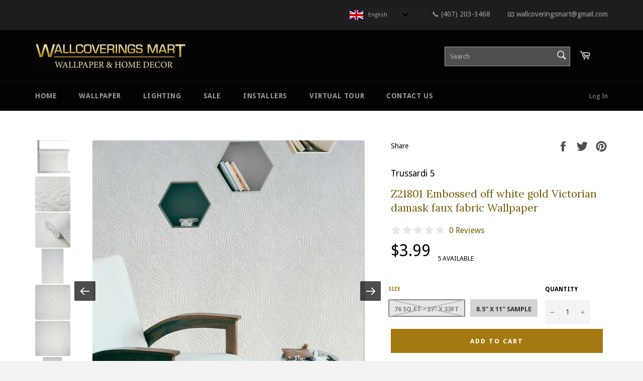

--- FILE ---
content_type: text/html; charset=utf-8
request_url: https://wallcoveringsmart.com/collections/damask/products/copy-of-expanded-vinyl-double-roll-wallpaper-9
body_size: 54601
content:
<!DOCTYPE html>

<!--[if IE 9]> <html class="ie9 no-js" lang="en"> <![endif]-->
<!--[if (gt IE 9)|!(IE)]><!--> <html class="no-js" lang="en"> <!--<![endif]-->
<head>
<!-- Added by AVADA SEO Suite -->






<meta name="twitter:image" content="http://wallcoveringsmart.com/cdn/shop/products/Z21801-Embossed-off-white-gold-Victorian-damask-faux-fabric-Wallpaper-1.jpg?v=1623332522">
    




<!-- Added by AVADA SEO Suite: Product Structured Data -->
<script type="application/ld+json">{
"@context": "https://schema.org/",
"@type": "Product",
"@id": "263001341981",
"name": "Z21801 Embossed off white gold Victorian damask faux fabric Wallpaper",
"description": "Kind: Vinyl Wallpaper on non-woven baseRoll type: Triple rollSize of 1 Triple roll: 2.3 ft x 33 ft = 76 sq.ft (0.7 m x 10.05 m = 7 sq.meter )Weight: 6lb ( 3 kg) per triple rollSurface technology: VinylStability: Very good dimensional stability.Flammability: Highly flame resistant &quot;B - s2 - d0&quot; (In accordance with EN 13501) Lightfast: High degree of lightfastness (over 7 out of 8 to BS 1006)Cleaning: Sponge wallcovering with a solution of warm water and mild soapStrippable: YESUsage: Living room, Bedding room, Study, Kids&#39; room, TV Background and otherCAN BE USED IN BATHROOMS AND BASEMENTS PLEASE NOTE: Color tones can vary due to lighting and your monitor settings. The color on pictures are for reference only and may slightly differ from the actual color on a roll. We are taking pictures of an actual item. It is not the cheap Auto-stick wallpaper, you should buy the adhesive in order to hang it. Please, calculate your room size carefully to make sure it is enough for your fitment. DESCRIPTION: This wallpaper is a high-quality finishing material of a new generation.Redecoration of the room will be really quick with our new collection.Your next redecoration will also be fast and simple – you can just hang them on all walls or desire places. Having a successful combination of interesting textures, radiant colors, and tasteful designs this wallpaper perfectly suits both modern and classic interiors. Bring a touch of luxury and elegance into your home!",
"brand": {
  "@type": "Brand",
  "name": "Trussardi 5"
},
"offers": {
  "@type": "Offer",
  "price": "3.99",
  "priceCurrency": "USD",
  "priceValidUntil": "3000-01-01",
  "itemCondition": "https://schema.org/NewCondition",
  "availability": "https://schema.org/InStock",
  "url": "https://wallcoveringsmart.com/products/copy-of-expanded-vinyl-double-roll-wallpaper-9?variant=3784218542109"
},
"image": [
  "https://wallcoveringsmart.com/cdn/shop/products/Z21801-Embossed-off-white-gold-Victorian-damask-faux-fabric-Wallpaper-1.jpg?v=1623332522",
  "https://wallcoveringsmart.com/cdn/shop/products/Z21801-Embossed-off-white-gold-Victorian-damask-faux-fabric-Wallpaper-2.jpg?v=1623332526",
  "https://wallcoveringsmart.com/cdn/shop/products/Z21801-Embossed-off-white-gold-Victorian-damask-faux-fabric-Wallpaper-3.jpg?v=1623332530",
  "https://wallcoveringsmart.com/cdn/shop/products/Z21801-Embossed-off-white-gold-Victorian-damask-faux-fabric-Wallpaper-4.jpg?v=1623332533",
  "https://wallcoveringsmart.com/cdn/shop/products/Z21801-Embossed-off-white-gold-Victorian-damask-faux-fabric-Wallpaper-5.jpg?v=1623332536",
  "https://wallcoveringsmart.com/cdn/shop/products/Z21801-Embossed-off-white-gold-Victorian-damask-faux-fabric-Wallpaper-6.jpg?v=1623332540",
  "https://wallcoveringsmart.com/cdn/shop/products/Z21801-Embossed-off-white-gold-Victorian-damask-faux-fabric-Wallpaper-7.jpg?v=1623332544",
  "https://wallcoveringsmart.com/cdn/shop/products/Z21801-Embossed-off-white-gold-Victorian-damask-faux-fabric-Wallpaper-8.jpg?v=1623332547",
  "https://wallcoveringsmart.com/cdn/shop/products/Z21801-Embossed-off-white-gold-Victorian-damask-faux-fabric-Wallpaper-9.jpg?v=1623332550",
  "https://wallcoveringsmart.com/cdn/shop/products/Z21801-Embossed-off-white-gold-Victorian-damask-faux-fabric-Wallpaper-10.jpg?v=1623332554",
  "https://wallcoveringsmart.com/cdn/shop/products/Z21801-Embossed-off-white-gold-Victorian-damask-faux-fabric-Wallpaper-11.jpg?v=1623332558",
  "https://wallcoveringsmart.com/cdn/shop/products/Z21801-Embossed-off-white-gold-Victorian-damask-faux-fabric-Wallpaper-12.jpg?v=1623332562"
],
"releaseDate": "2018-11-29 14:09:49 -0500",
"sku": "Z21801",
"mpn": "Z21801"}</script>
<!-- /Added by AVADA SEO Suite --><!-- Added by AVADA SEO Suite: Breadcrumb Structured Data  -->
<script type="application/ld+json">{
  "@context": "https://schema.org",
  "@type": "BreadcrumbList",
  "itemListElement": [{
    "@type": "ListItem",
    "position": 1,
    "name": "Home",
    "item": "https://wallcoveringsmart.com"
  }, {
    "@type": "ListItem",
    "position": 2,
    "name": "Z21801 Embossed off white gold Victorian damask faux fabric Wallpaper",
    "item": "https://wallcoveringsmart.com/products/copy-of-expanded-vinyl-double-roll-wallpaper-9"
  }]
}
</script>
<!-- Added by AVADA SEO Suite -->


<!-- /Added by AVADA SEO Suite -->
<script async src="//wallcoveringsmart.com/cdn/shop/t/17/assets/ml_md5_lib.js?v=179601829834711722281589051355"></script>	
<script type="text/javascript">

    var current_locale = 'en';
    
    
    	 
    	
    		var def_loc = 'en';
        
            
	
    	 
    	
            
	
    	 
    	
            
	
    var enabled_locales = { 'en':'English','es':'Español','pt-BR':'português (Brasil)'}                      
    var is_default_locale = true;
    
    var req_path = '/collections/damask/products/copy-of-expanded-vinyl-double-roll-wallpaper-9';
    var root_path = '/';

    var ml_path_prefix = (root_path=='/') ? '' : root_path;

   
    var ml_redirect_mf = "";    

    
        var ml_domains_mf = {};
  	
	var ml_rtl = "ltr";
        
    	
  </script><script async src="//wallcoveringsmart.com/cdn/shop/t/17/assets/ml.js?v=18825664791458219811589316486"></script><link href="//wallcoveringsmart.com/cdn/shop/t/17/assets/ml_switcher.css?v=92082110569933802131589322764" rel="stylesheet" type="text/css" media="all" /> 
  <meta name="google-site-verification" content="O5RMslu8iB0j5voAO6SW17_Z_0DBpDlPMsLtSdbdMbU" />
<meta name="p:domain_verify" content="adbf672c0b022b4d4912a87d9f7d97fd"/>
  <meta charset="utf-8">
  <meta http-equiv="X-UA-Compatible" content="IE=edge,chrome=1">
  <meta name="viewport" content="width=device-width,initial-scale=1">
  <meta name="theme-color" content="#030303">

  
    <link rel="shortcut icon" href="//wallcoveringsmart.com/cdn/shop/files/WALLPAPER_STxORE_GOLD_copy_32x32.png?v=1614292676" type="image/png">
  

  <link rel="canonical" href="https://wallcoveringsmart.com/products/copy-of-expanded-vinyl-double-roll-wallpaper-9">
  <title>
  Z21801 Embossed off white gold Victorian damask faux fabric Wallpaper &ndash; wallcoveringsmart
  </title>

  
    <meta name="description" content="Kind: Vinyl Wallpaper on non-woven baseRoll type: Triple rollSize of 1 Triple roll: 2.3 ft x 33 ft = 76 sq.ft (0.7 m x 10.05 m = 7 sq.meter )Weight: 6lb ( 3 kg) per triple rollSurface technology: VinylStability: Very good dimensional stability.Flammability: Highly flame resistant &quot;B - s2 - d0&quot; (In accordance with EN 13">
  

  
<!-- /snippets/social-meta-tags.liquid --><meta property="og:site_name" content="wallcoveringsmart">
<meta property="og:url" content="https://wallcoveringsmart.com/products/copy-of-expanded-vinyl-double-roll-wallpaper-9">
<meta property="og:title" content="Z21801 Embossed off white gold Victorian damask faux fabric Wallpaper">
<meta property="og:type" content="product">
<meta property="og:description" content="Kind: Vinyl Wallpaper on non-woven baseRoll type: Triple rollSize of 1 Triple roll: 2.3 ft x 33 ft = 76 sq.ft (0.7 m x 10.05 m = 7 sq.meter )Weight: 6lb ( 3 kg) per triple rollSurface technology: VinylStability: Very good dimensional stability.Flammability: Highly flame resistant &quot;B - s2 - d0&quot; (In accordance with EN 13"><meta property="og:price:amount" content="3.99">
  <meta property="og:price:currency" content="USD"><meta property="og:image" content="http://wallcoveringsmart.com/cdn/shop/products/Z21801-Embossed-off-white-gold-Victorian-damask-faux-fabric-Wallpaper-1_1024x1024.jpg?v=1623332522"><meta property="og:image" content="http://wallcoveringsmart.com/cdn/shop/products/Z21801-Embossed-off-white-gold-Victorian-damask-faux-fabric-Wallpaper-2_1024x1024.jpg?v=1623332526"><meta property="og:image" content="http://wallcoveringsmart.com/cdn/shop/products/Z21801-Embossed-off-white-gold-Victorian-damask-faux-fabric-Wallpaper-3_1024x1024.jpg?v=1623332530">
<meta property="og:image:secure_url" content="https://wallcoveringsmart.com/cdn/shop/products/Z21801-Embossed-off-white-gold-Victorian-damask-faux-fabric-Wallpaper-1_1024x1024.jpg?v=1623332522"><meta property="og:image:secure_url" content="https://wallcoveringsmart.com/cdn/shop/products/Z21801-Embossed-off-white-gold-Victorian-damask-faux-fabric-Wallpaper-2_1024x1024.jpg?v=1623332526"><meta property="og:image:secure_url" content="https://wallcoveringsmart.com/cdn/shop/products/Z21801-Embossed-off-white-gold-Victorian-damask-faux-fabric-Wallpaper-3_1024x1024.jpg?v=1623332530">

<meta name="twitter:site" content="@home">
<meta name="twitter:card" content="summary_large_image">
<meta name="twitter:title" content="Z21801 Embossed off white gold Victorian damask faux fabric Wallpaper">
<meta name="twitter:description" content="Kind: Vinyl Wallpaper on non-woven baseRoll type: Triple rollSize of 1 Triple roll: 2.3 ft x 33 ft = 76 sq.ft (0.7 m x 10.05 m = 7 sq.meter )Weight: 6lb ( 3 kg) per triple rollSurface technology: VinylStability: Very good dimensional stability.Flammability: Highly flame resistant &quot;B - s2 - d0&quot; (In accordance with EN 13">


  <script>
    document.documentElement.className = document.documentElement.className.replace('no-js', 'js');
  </script>

  <link href="//wallcoveringsmart.com/cdn/shop/t/17/assets/theme.scss.css?v=122641656276600921321760030399" rel="stylesheet" type="text/css" media="all" />
  <link href="//wallcoveringsmart.com/cdn/shop/t/17/assets/animate.css?v=29045130611391386611589051366" rel="stylesheet" type="text/css" media="all" />
  

  
  
  <link href="//fonts.googleapis.com/css?family=Droid+Sans:400,700" rel="stylesheet" type="text/css" media="all" />


  
    
    
    <link href="//fonts.googleapis.com/css?family=Lora:400,700" rel="stylesheet" type="text/css" media="all" />
  



  <script>
    window.theme = window.theme || {};

    theme.strings = {
      stockAvailable: "1 available",
      addToCart: "Add to Cart",
      soldOut: "Sold Out",
      unavailable: "Unavailable",
      noStockAvailable: "The item could not be added to your cart because there are not enough in stock.",
      willNotShipUntil: "Will not ship until [date]",
      willBeInStockAfter: "Will be in stock after [date]",
      totalCartDiscount: "You're saving [savings]"
    };
  </script>

  <!--[if (gt IE 9)|!(IE)]><!--><script src="//wallcoveringsmart.com/cdn/shop/t/17/assets/lazysizes.min.js?v=37531750901115495291589051353" async="async"></script><!--<![endif]-->
  <!--[if lte IE 9]><script src="//wallcoveringsmart.com/cdn/shop/t/17/assets/lazysizes.min.js?v=37531750901115495291589051353"></script><![endif]-->

  

  <!--[if (gt IE 9)|!(IE)]><!--><script src="//wallcoveringsmart.com/cdn/shop/t/17/assets/vendor.js?v=106113801271224781871589051357" defer="defer"></script><!--<![endif]-->
  <!--[if lt IE 9]><script src="//wallcoveringsmart.com/cdn/shop/t/17/assets/vendor.js?v=106113801271224781871589051357"></script><![endif]-->

  
    <script>
      window.theme = window.theme || {};
      theme.moneyFormat = "${{amount}}";
    </script>
  

  <!--[if (gt IE 9)|!(IE)]><!--><script src="//wallcoveringsmart.com/cdn/shop/t/17/assets/theme.js?v=16996592193250403281589051367" defer="defer"></script><!--<![endif]-->
  <!--[if lte IE 9]><script src="//wallcoveringsmart.com/cdn/shop/t/17/assets/theme.js?v=16996592193250403281589051367"></script><![endif]-->
  <!--[if (gt IE 9)|!(IE)]><!--><script src="//wallcoveringsmart.com/cdn/shop/t/17/assets/custom.js?v=117243900831260110091589051362" defer="defer"></script><!--<![endif]-->
  <!--[if lte IE 9]><script src="//wallcoveringsmart.com/cdn/shop/t/17/assets/custom.js?v=117243900831260110091589051362"></script><![endif]-->

  <!--[if (gt IE 9)|!(IE)]><!--><script src="//wallcoveringsmart.com/cdn/shop/t/17/assets/wow.min.js?v=115119078963534947431589051359" defer="defer"></script><!--<![endif]-->
  <!--[if lte IE 9]><script src="//wallcoveringsmart.com/cdn/shop/t/17/assets/wow.min.js?v=115119078963534947431589051359"></script><![endif]-->

  <script>window.performance && window.performance.mark && window.performance.mark('shopify.content_for_header.start');</script><meta name="google-site-verification" content="U0M4dqPrkzAb0lEjDtsWUmwkQC9COFQ3-eTEYjNg2CU">
<meta id="shopify-digital-wallet" name="shopify-digital-wallet" content="/21171765/digital_wallets/dialog">
<meta name="shopify-checkout-api-token" content="c02a0c88f2f6d9709dd9ec4ec07820d4">
<meta id="in-context-paypal-metadata" data-shop-id="21171765" data-venmo-supported="false" data-environment="production" data-locale="en_US" data-paypal-v4="true" data-currency="USD">
<link rel="alternate" hreflang="x-default" href="https://wallcoveringsmart.com/products/copy-of-expanded-vinyl-double-roll-wallpaper-9">
<link rel="alternate" hreflang="en" href="https://wallcoveringsmart.com/products/copy-of-expanded-vinyl-double-roll-wallpaper-9">
<link rel="alternate" hreflang="es" href="https://wallcoveringsmart.com/es/products/copy-of-expanded-vinyl-double-roll-wallpaper-9">
<link rel="alternate" hreflang="pt" href="https://wallcoveringsmart.com/pt/products/copy-of-expanded-vinyl-double-roll-wallpaper-9">
<link rel="alternate" hreflang="pt-BR" href="https://wallcoveringsmart.com/pt-br/products/copy-of-expanded-vinyl-double-roll-wallpaper-9">
<link rel="alternate" type="application/json+oembed" href="https://wallcoveringsmart.com/products/copy-of-expanded-vinyl-double-roll-wallpaper-9.oembed">
<script async="async" src="/checkouts/internal/preloads.js?locale=en-US"></script>
<link rel="preconnect" href="https://shop.app" crossorigin="anonymous">
<script async="async" src="https://shop.app/checkouts/internal/preloads.js?locale=en-US&shop_id=21171765" crossorigin="anonymous"></script>
<script id="apple-pay-shop-capabilities" type="application/json">{"shopId":21171765,"countryCode":"US","currencyCode":"USD","merchantCapabilities":["supports3DS"],"merchantId":"gid:\/\/shopify\/Shop\/21171765","merchantName":"wallcoveringsmart","requiredBillingContactFields":["postalAddress","email"],"requiredShippingContactFields":["postalAddress","email"],"shippingType":"shipping","supportedNetworks":["visa","masterCard","amex","discover","elo","jcb"],"total":{"type":"pending","label":"wallcoveringsmart","amount":"1.00"},"shopifyPaymentsEnabled":true,"supportsSubscriptions":true}</script>
<script id="shopify-features" type="application/json">{"accessToken":"c02a0c88f2f6d9709dd9ec4ec07820d4","betas":["rich-media-storefront-analytics"],"domain":"wallcoveringsmart.com","predictiveSearch":true,"shopId":21171765,"locale":"en"}</script>
<script>var Shopify = Shopify || {};
Shopify.shop = "eyeeustorusa.myshopify.com";
Shopify.locale = "en";
Shopify.currency = {"active":"USD","rate":"1.0"};
Shopify.country = "US";
Shopify.theme = {"name":"Don't Delete_Installed EPO 220717_venture_ml","id":82502647913,"schema_name":"Venture","schema_version":"2.1.0","theme_store_id":null,"role":"main"};
Shopify.theme.handle = "null";
Shopify.theme.style = {"id":null,"handle":null};
Shopify.cdnHost = "wallcoveringsmart.com/cdn";
Shopify.routes = Shopify.routes || {};
Shopify.routes.root = "/";</script>
<script type="module">!function(o){(o.Shopify=o.Shopify||{}).modules=!0}(window);</script>
<script>!function(o){function n(){var o=[];function n(){o.push(Array.prototype.slice.apply(arguments))}return n.q=o,n}var t=o.Shopify=o.Shopify||{};t.loadFeatures=n(),t.autoloadFeatures=n()}(window);</script>
<script>
  window.ShopifyPay = window.ShopifyPay || {};
  window.ShopifyPay.apiHost = "shop.app\/pay";
  window.ShopifyPay.redirectState = null;
</script>
<script id="shop-js-analytics" type="application/json">{"pageType":"product"}</script>
<script defer="defer" async type="module" src="//wallcoveringsmart.com/cdn/shopifycloud/shop-js/modules/v2/client.init-shop-cart-sync_BN7fPSNr.en.esm.js"></script>
<script defer="defer" async type="module" src="//wallcoveringsmart.com/cdn/shopifycloud/shop-js/modules/v2/chunk.common_Cbph3Kss.esm.js"></script>
<script defer="defer" async type="module" src="//wallcoveringsmart.com/cdn/shopifycloud/shop-js/modules/v2/chunk.modal_DKumMAJ1.esm.js"></script>
<script type="module">
  await import("//wallcoveringsmart.com/cdn/shopifycloud/shop-js/modules/v2/client.init-shop-cart-sync_BN7fPSNr.en.esm.js");
await import("//wallcoveringsmart.com/cdn/shopifycloud/shop-js/modules/v2/chunk.common_Cbph3Kss.esm.js");
await import("//wallcoveringsmart.com/cdn/shopifycloud/shop-js/modules/v2/chunk.modal_DKumMAJ1.esm.js");

  window.Shopify.SignInWithShop?.initShopCartSync?.({"fedCMEnabled":true,"windoidEnabled":true});

</script>
<script>
  window.Shopify = window.Shopify || {};
  if (!window.Shopify.featureAssets) window.Shopify.featureAssets = {};
  window.Shopify.featureAssets['shop-js'] = {"shop-cart-sync":["modules/v2/client.shop-cart-sync_CJVUk8Jm.en.esm.js","modules/v2/chunk.common_Cbph3Kss.esm.js","modules/v2/chunk.modal_DKumMAJ1.esm.js"],"init-fed-cm":["modules/v2/client.init-fed-cm_7Fvt41F4.en.esm.js","modules/v2/chunk.common_Cbph3Kss.esm.js","modules/v2/chunk.modal_DKumMAJ1.esm.js"],"init-shop-email-lookup-coordinator":["modules/v2/client.init-shop-email-lookup-coordinator_Cc088_bR.en.esm.js","modules/v2/chunk.common_Cbph3Kss.esm.js","modules/v2/chunk.modal_DKumMAJ1.esm.js"],"init-windoid":["modules/v2/client.init-windoid_hPopwJRj.en.esm.js","modules/v2/chunk.common_Cbph3Kss.esm.js","modules/v2/chunk.modal_DKumMAJ1.esm.js"],"shop-button":["modules/v2/client.shop-button_B0jaPSNF.en.esm.js","modules/v2/chunk.common_Cbph3Kss.esm.js","modules/v2/chunk.modal_DKumMAJ1.esm.js"],"shop-cash-offers":["modules/v2/client.shop-cash-offers_DPIskqss.en.esm.js","modules/v2/chunk.common_Cbph3Kss.esm.js","modules/v2/chunk.modal_DKumMAJ1.esm.js"],"shop-toast-manager":["modules/v2/client.shop-toast-manager_CK7RT69O.en.esm.js","modules/v2/chunk.common_Cbph3Kss.esm.js","modules/v2/chunk.modal_DKumMAJ1.esm.js"],"init-shop-cart-sync":["modules/v2/client.init-shop-cart-sync_BN7fPSNr.en.esm.js","modules/v2/chunk.common_Cbph3Kss.esm.js","modules/v2/chunk.modal_DKumMAJ1.esm.js"],"init-customer-accounts-sign-up":["modules/v2/client.init-customer-accounts-sign-up_CfPf4CXf.en.esm.js","modules/v2/client.shop-login-button_DeIztwXF.en.esm.js","modules/v2/chunk.common_Cbph3Kss.esm.js","modules/v2/chunk.modal_DKumMAJ1.esm.js"],"pay-button":["modules/v2/client.pay-button_CgIwFSYN.en.esm.js","modules/v2/chunk.common_Cbph3Kss.esm.js","modules/v2/chunk.modal_DKumMAJ1.esm.js"],"init-customer-accounts":["modules/v2/client.init-customer-accounts_DQ3x16JI.en.esm.js","modules/v2/client.shop-login-button_DeIztwXF.en.esm.js","modules/v2/chunk.common_Cbph3Kss.esm.js","modules/v2/chunk.modal_DKumMAJ1.esm.js"],"avatar":["modules/v2/client.avatar_BTnouDA3.en.esm.js"],"init-shop-for-new-customer-accounts":["modules/v2/client.init-shop-for-new-customer-accounts_CsZy_esa.en.esm.js","modules/v2/client.shop-login-button_DeIztwXF.en.esm.js","modules/v2/chunk.common_Cbph3Kss.esm.js","modules/v2/chunk.modal_DKumMAJ1.esm.js"],"shop-follow-button":["modules/v2/client.shop-follow-button_BRMJjgGd.en.esm.js","modules/v2/chunk.common_Cbph3Kss.esm.js","modules/v2/chunk.modal_DKumMAJ1.esm.js"],"checkout-modal":["modules/v2/client.checkout-modal_B9Drz_yf.en.esm.js","modules/v2/chunk.common_Cbph3Kss.esm.js","modules/v2/chunk.modal_DKumMAJ1.esm.js"],"shop-login-button":["modules/v2/client.shop-login-button_DeIztwXF.en.esm.js","modules/v2/chunk.common_Cbph3Kss.esm.js","modules/v2/chunk.modal_DKumMAJ1.esm.js"],"lead-capture":["modules/v2/client.lead-capture_DXYzFM3R.en.esm.js","modules/v2/chunk.common_Cbph3Kss.esm.js","modules/v2/chunk.modal_DKumMAJ1.esm.js"],"shop-login":["modules/v2/client.shop-login_CA5pJqmO.en.esm.js","modules/v2/chunk.common_Cbph3Kss.esm.js","modules/v2/chunk.modal_DKumMAJ1.esm.js"],"payment-terms":["modules/v2/client.payment-terms_BxzfvcZJ.en.esm.js","modules/v2/chunk.common_Cbph3Kss.esm.js","modules/v2/chunk.modal_DKumMAJ1.esm.js"]};
</script>
<script>(function() {
  var isLoaded = false;
  function asyncLoad() {
    if (isLoaded) return;
    isLoaded = true;
    var urls = ["\/\/www.powr.io\/powr.js?powr-token=eyeeustorusa.myshopify.com\u0026external-type=shopify\u0026shop=eyeeustorusa.myshopify.com","https:\/\/shopify.covet.pics\/covet-pics-widget-inject.js?shop=eyeeustorusa.myshopify.com","https:\/\/seo.apps.avada.io\/avada-seo-installed.js?shop=eyeeustorusa.myshopify.com","https:\/\/cdn.shoppinggives.com\/cc-utilities\/shopify.js?store-id=7ba8c19d-737f-4517-b484-55d9712f1ef4\u0026shop=eyeeustorusa.myshopify.com","https:\/\/platform-api.sharethis.com\/js\/sharethis.js?shop=eyeeustorusa.myshopify.com#property=660da39d2a2af700191bf75f\u0026product=-buttons\u0026source=-buttons-shopify\u0026ver=1712169894"];
    for (var i = 0; i < urls.length; i++) {
      var s = document.createElement('script');
      s.type = 'text/javascript';
      s.async = true;
      s.src = urls[i];
      var x = document.getElementsByTagName('script')[0];
      x.parentNode.insertBefore(s, x);
    }
  };
  if(window.attachEvent) {
    window.attachEvent('onload', asyncLoad);
  } else {
    window.addEventListener('load', asyncLoad, false);
  }
})();</script>
<script id="__st">var __st={"a":21171765,"offset":-18000,"reqid":"456e6ebf-203a-4d90-b7a3-3173f7acfedc-1769722305","pageurl":"wallcoveringsmart.com\/collections\/damask\/products\/copy-of-expanded-vinyl-double-roll-wallpaper-9","u":"391221db357b","p":"product","rtyp":"product","rid":263001341981};</script>
<script>window.ShopifyPaypalV4VisibilityTracking = true;</script>
<script id="captcha-bootstrap">!function(){'use strict';const t='contact',e='account',n='new_comment',o=[[t,t],['blogs',n],['comments',n],[t,'customer']],c=[[e,'customer_login'],[e,'guest_login'],[e,'recover_customer_password'],[e,'create_customer']],r=t=>t.map((([t,e])=>`form[action*='/${t}']:not([data-nocaptcha='true']) input[name='form_type'][value='${e}']`)).join(','),a=t=>()=>t?[...document.querySelectorAll(t)].map((t=>t.form)):[];function s(){const t=[...o],e=r(t);return a(e)}const i='password',u='form_key',d=['recaptcha-v3-token','g-recaptcha-response','h-captcha-response',i],f=()=>{try{return window.sessionStorage}catch{return}},m='__shopify_v',_=t=>t.elements[u];function p(t,e,n=!1){try{const o=window.sessionStorage,c=JSON.parse(o.getItem(e)),{data:r}=function(t){const{data:e,action:n}=t;return t[m]||n?{data:e,action:n}:{data:t,action:n}}(c);for(const[e,n]of Object.entries(r))t.elements[e]&&(t.elements[e].value=n);n&&o.removeItem(e)}catch(o){console.error('form repopulation failed',{error:o})}}const l='form_type',E='cptcha';function T(t){t.dataset[E]=!0}const w=window,h=w.document,L='Shopify',v='ce_forms',y='captcha';let A=!1;((t,e)=>{const n=(g='f06e6c50-85a8-45c8-87d0-21a2b65856fe',I='https://cdn.shopify.com/shopifycloud/storefront-forms-hcaptcha/ce_storefront_forms_captcha_hcaptcha.v1.5.2.iife.js',D={infoText:'Protected by hCaptcha',privacyText:'Privacy',termsText:'Terms'},(t,e,n)=>{const o=w[L][v],c=o.bindForm;if(c)return c(t,g,e,D).then(n);var r;o.q.push([[t,g,e,D],n]),r=I,A||(h.body.append(Object.assign(h.createElement('script'),{id:'captcha-provider',async:!0,src:r})),A=!0)});var g,I,D;w[L]=w[L]||{},w[L][v]=w[L][v]||{},w[L][v].q=[],w[L][y]=w[L][y]||{},w[L][y].protect=function(t,e){n(t,void 0,e),T(t)},Object.freeze(w[L][y]),function(t,e,n,w,h,L){const[v,y,A,g]=function(t,e,n){const i=e?o:[],u=t?c:[],d=[...i,...u],f=r(d),m=r(i),_=r(d.filter((([t,e])=>n.includes(e))));return[a(f),a(m),a(_),s()]}(w,h,L),I=t=>{const e=t.target;return e instanceof HTMLFormElement?e:e&&e.form},D=t=>v().includes(t);t.addEventListener('submit',(t=>{const e=I(t);if(!e)return;const n=D(e)&&!e.dataset.hcaptchaBound&&!e.dataset.recaptchaBound,o=_(e),c=g().includes(e)&&(!o||!o.value);(n||c)&&t.preventDefault(),c&&!n&&(function(t){try{if(!f())return;!function(t){const e=f();if(!e)return;const n=_(t);if(!n)return;const o=n.value;o&&e.removeItem(o)}(t);const e=Array.from(Array(32),(()=>Math.random().toString(36)[2])).join('');!function(t,e){_(t)||t.append(Object.assign(document.createElement('input'),{type:'hidden',name:u})),t.elements[u].value=e}(t,e),function(t,e){const n=f();if(!n)return;const o=[...t.querySelectorAll(`input[type='${i}']`)].map((({name:t})=>t)),c=[...d,...o],r={};for(const[a,s]of new FormData(t).entries())c.includes(a)||(r[a]=s);n.setItem(e,JSON.stringify({[m]:1,action:t.action,data:r}))}(t,e)}catch(e){console.error('failed to persist form',e)}}(e),e.submit())}));const S=(t,e)=>{t&&!t.dataset[E]&&(n(t,e.some((e=>e===t))),T(t))};for(const o of['focusin','change'])t.addEventListener(o,(t=>{const e=I(t);D(e)&&S(e,y())}));const B=e.get('form_key'),M=e.get(l),P=B&&M;t.addEventListener('DOMContentLoaded',(()=>{const t=y();if(P)for(const e of t)e.elements[l].value===M&&p(e,B);[...new Set([...A(),...v().filter((t=>'true'===t.dataset.shopifyCaptcha))])].forEach((e=>S(e,t)))}))}(h,new URLSearchParams(w.location.search),n,t,e,['guest_login'])})(!0,!0)}();</script>
<script integrity="sha256-4kQ18oKyAcykRKYeNunJcIwy7WH5gtpwJnB7kiuLZ1E=" data-source-attribution="shopify.loadfeatures" defer="defer" src="//wallcoveringsmart.com/cdn/shopifycloud/storefront/assets/storefront/load_feature-a0a9edcb.js" crossorigin="anonymous"></script>
<script crossorigin="anonymous" defer="defer" src="//wallcoveringsmart.com/cdn/shopifycloud/storefront/assets/shopify_pay/storefront-65b4c6d7.js?v=20250812"></script>
<script data-source-attribution="shopify.dynamic_checkout.dynamic.init">var Shopify=Shopify||{};Shopify.PaymentButton=Shopify.PaymentButton||{isStorefrontPortableWallets:!0,init:function(){window.Shopify.PaymentButton.init=function(){};var t=document.createElement("script");t.src="https://wallcoveringsmart.com/cdn/shopifycloud/portable-wallets/latest/portable-wallets.en.js",t.type="module",document.head.appendChild(t)}};
</script>
<script data-source-attribution="shopify.dynamic_checkout.buyer_consent">
  function portableWalletsHideBuyerConsent(e){var t=document.getElementById("shopify-buyer-consent"),n=document.getElementById("shopify-subscription-policy-button");t&&n&&(t.classList.add("hidden"),t.setAttribute("aria-hidden","true"),n.removeEventListener("click",e))}function portableWalletsShowBuyerConsent(e){var t=document.getElementById("shopify-buyer-consent"),n=document.getElementById("shopify-subscription-policy-button");t&&n&&(t.classList.remove("hidden"),t.removeAttribute("aria-hidden"),n.addEventListener("click",e))}window.Shopify?.PaymentButton&&(window.Shopify.PaymentButton.hideBuyerConsent=portableWalletsHideBuyerConsent,window.Shopify.PaymentButton.showBuyerConsent=portableWalletsShowBuyerConsent);
</script>
<script data-source-attribution="shopify.dynamic_checkout.cart.bootstrap">document.addEventListener("DOMContentLoaded",(function(){function t(){return document.querySelector("shopify-accelerated-checkout-cart, shopify-accelerated-checkout")}if(t())Shopify.PaymentButton.init();else{new MutationObserver((function(e,n){t()&&(Shopify.PaymentButton.init(),n.disconnect())})).observe(document.body,{childList:!0,subtree:!0})}}));
</script>
<link id="shopify-accelerated-checkout-styles" rel="stylesheet" media="screen" href="https://wallcoveringsmart.com/cdn/shopifycloud/portable-wallets/latest/accelerated-checkout-backwards-compat.css" crossorigin="anonymous">
<style id="shopify-accelerated-checkout-cart">
        #shopify-buyer-consent {
  margin-top: 1em;
  display: inline-block;
  width: 100%;
}

#shopify-buyer-consent.hidden {
  display: none;
}

#shopify-subscription-policy-button {
  background: none;
  border: none;
  padding: 0;
  text-decoration: underline;
  font-size: inherit;
  cursor: pointer;
}

#shopify-subscription-policy-button::before {
  box-shadow: none;
}

      </style>

<script>window.performance && window.performance.mark && window.performance.mark('shopify.content_for_header.end');</script>

<script>window.BOLD = window.BOLD || {};
    window.BOLD.common = window.BOLD.common || {};
    window.BOLD.common.Shopify = window.BOLD.common.Shopify || {};
    window.BOLD.common.Shopify.shop = {
        domain: 'wallcoveringsmart.com',
        permanent_domain: 'eyeeustorusa.myshopify.com',
        url: 'https://wallcoveringsmart.com',
        secure_url: 'https://wallcoveringsmart.com',
        money_format: "${{amount}}",
        currency: "USD"
    };
    window.BOLD.common.Shopify.cart = {"note":null,"attributes":{},"original_total_price":0,"total_price":0,"total_discount":0,"total_weight":0.0,"item_count":0,"items":[],"requires_shipping":false,"currency":"USD","items_subtotal_price":0,"cart_level_discount_applications":[],"checkout_charge_amount":0};
    window.BOLD.common.template = 'product';window.BOLD.common.Shopify.formatMoney = function(money, format) {
        function n(t, e) {
            return "undefined" == typeof t ? e : t
        }
        function r(t, e, r, i) {
            if (e = n(e, 2),
            r = n(r, ","),
            i = n(i, "."),
            isNaN(t) || null == t)
                return 0;
            t = (t / 100).toFixed(e);
            var o = t.split(".")
              , a = o[0].replace(/(\d)(?=(\d\d\d)+(?!\d))/g, "$1" + r)
              , s = o[1] ? i + o[1] : "";
            return a + s
        }
        "string" == typeof money && (money = money.replace(".", ""));
        var i = ""
          , o = /\{\{\s*(\w+)\s*\}\}/
          , a = format || window.BOLD.common.Shopify.shop.money_format || window.Shopify.money_format || "$ {{ amount }}";
        switch (a.match(o)[1]) {
            case "amount":
                i = r(money, 2);
                break;
            case "amount_no_decimals":
                i = r(money, 0);
                break;
            case "amount_with_comma_separator":
                i = r(money, 2, ".", ",");
                break;
            case "amount_no_decimals_with_comma_separator":
                i = r(money, 0, ".", ",");
                break;
            case "amount_with_space_separator":
                i = r(money, 2, ".", " ");
                break;
            case "amount_no_decimals_with_space_separator":
                i = r(money, 0, ".", " ");
                break;
        }
        return a.replace(o, i);
    };
    window.BOLD.common.Shopify.saveProduct = function (handle, product) {
        if (typeof handle === 'string' && typeof window.BOLD.common.Shopify.products[handle] === 'undefined') {
            if (typeof product === 'number') {
                window.BOLD.common.Shopify.handles[product] = handle;
                product = { id: product };
            }
            window.BOLD.common.Shopify.products[handle] = product;
        }
    };
    window.BOLD.common.Shopify.saveVariant = function (variant_id, variant) {
        if (typeof variant_id === 'number' && typeof window.BOLD.common.Shopify.variants[variant_id] === 'undefined') {
            window.BOLD.common.Shopify.variants[variant_id] = variant;
        }
    };window.BOLD.common.Shopify.products = window.BOLD.common.Shopify.products || {};
    window.BOLD.common.Shopify.variants = window.BOLD.common.Shopify.variants || {};
    window.BOLD.common.Shopify.handles = window.BOLD.common.Shopify.handles || {};window.BOLD.common.Shopify.handle = "copy-of-expanded-vinyl-double-roll-wallpaper-9"
window.BOLD.common.Shopify.saveProduct("copy-of-expanded-vinyl-double-roll-wallpaper-9", 263001341981);window.BOLD.common.Shopify.saveVariant(3784218509341, {product_id: 263001341981, product_handle: "copy-of-expanded-vinyl-double-roll-wallpaper-9", price: 7500, group_id: ''});window.BOLD.common.Shopify.saveVariant(3784218542109, {product_id: 263001341981, product_handle: "copy-of-expanded-vinyl-double-roll-wallpaper-9", price: 399, group_id: ''});window.BOLD.common.Shopify.saveProduct("m69919-murella-splendor-plain-wallpaper", 751610396777);window.BOLD.common.Shopify.saveVariant(8660494909545, {product_id: 751610396777, product_handle: "m69919-murella-splendor-plain-wallpaper", price: 21000, group_id: ''});window.BOLD.common.Shopify.saveVariant(8660494942313, {product_id: 751610396777, product_handle: "m69919-murella-splendor-plain-wallpaper", price: 199, group_id: ''});window.BOLD.common.Shopify.saveProduct("2971-86344-justina-metallic-faux-grasscloth-vertical-strips-wallpaper", 2354831425641);window.BOLD.common.Shopify.saveVariant(21266774458473, {product_id: 2354831425641, product_handle: "2971-86344-justina-metallic-faux-grasscloth-vertical-strips-wallpaper", price: 16000, group_id: ''});window.BOLD.common.Shopify.saveVariant(21266774491241, {product_id: 2354831425641, product_handle: "2971-86344-justina-metallic-faux-grasscloth-vertical-strips-wallpaper", price: 499, group_id: ''});window.BOLD.common.Shopify.saveProduct("wm4422415-silver-gray-glitter-plain-textured-shiny-metallic-wallpaper", 3554072658025);window.BOLD.common.Shopify.saveVariant(28236123701353, {product_id: 3554072658025, product_handle: "wm4422415-silver-gray-glitter-plain-textured-shiny-metallic-wallpaper", price: 200, group_id: ''});window.BOLD.common.Shopify.saveVariant(39796774797417, {product_id: 3554072658025, product_handle: "wm4422415-silver-gray-glitter-plain-textured-shiny-metallic-wallpaper", price: 10800, group_id: ''});window.BOLD.common.Shopify.saveProduct("z10943-zambaiti-damascus-textured-metallic-wallpaper", 3649737162857);window.BOLD.common.Shopify.saveVariant(28914497323113, {product_id: 3649737162857, product_handle: "z10943-zambaiti-damascus-textured-metallic-wallpaper", price: 12900, group_id: ''});window.BOLD.common.Shopify.saveVariant(28914497355881, {product_id: 3649737162857, product_handle: "z10943-zambaiti-damascus-textured-metallic-wallpaper", price: 399, group_id: ''});window.BOLD.common.Shopify.saveProduct("8562-08-textured-wave-lines-gold-brass-metallic-wallpaper-embossed-damask", 4194204713065);window.BOLD.common.Shopify.saveVariant(30411350147177, {product_id: 4194204713065, product_handle: "8562-08-textured-wave-lines-gold-brass-metallic-wallpaper-embossed-damask", price: 7899, group_id: ''});window.BOLD.common.Shopify.saveVariant(30411350179945, {product_id: 4194204713065, product_handle: "8562-08-textured-wave-lines-gold-brass-metallic-wallpaper-embossed-damask", price: 99, group_id: ''});window.BOLD.common.Shopify.saveProduct("m69907-murella-splendor-vinyl-damask-wallpaper", 750154874985);window.BOLD.common.Shopify.saveVariant(8643514892393, {product_id: 750154874985, product_handle: "m69907-murella-splendor-vinyl-damask-wallpaper", price: 17999, group_id: ''});window.BOLD.common.Shopify.saveVariant(8643514925161, {product_id: 750154874985, product_handle: "m69907-murella-splendor-vinyl-damask-wallpaper", price: 199, group_id: ''});window.BOLD.common.Shopify.saveProduct("m31939-dark-teal-green-blue-bronze-metallic-plaster-textured-floral-damask-wallpaper-3d", 11753261459);window.BOLD.common.Shopify.saveVariant(46660146259, {product_id: 11753261459, product_handle: "m31939-dark-teal-green-blue-bronze-metallic-plaster-textured-floral-damask-wallpaper-3d", price: 14850, group_id: ''});window.BOLD.common.Shopify.saveVariant(46660146323, {product_id: 11753261459, product_handle: "m31939-dark-teal-green-blue-bronze-metallic-plaster-textured-floral-damask-wallpaper-3d", price: 399, group_id: ''});window.BOLD.common.Shopify.saveProduct("175029-cooper-dust-rose-metallic-wallpaper", 1491930021993);window.BOLD.common.Shopify.saveVariant(13671222247529, {product_id: 1491930021993, product_handle: "175029-cooper-dust-rose-metallic-wallpaper", price: 9900, group_id: ''});window.BOLD.common.Shopify.saveVariant(13671222280297, {product_id: 1491930021993, product_handle: "175029-cooper-dust-rose-metallic-wallpaper", price: 199, group_id: ''});window.BOLD.common.Shopify.saveProduct("z21704-tradizione-italiana-leaves-floral-wallpaper", 1299332530281);window.BOLD.common.Shopify.saveVariant(12147064176745, {product_id: 1299332530281, product_handle: "z21704-tradizione-italiana-leaves-floral-wallpaper", price: 8900, group_id: ''});window.BOLD.common.Shopify.saveVariant(12147064209513, {product_id: 1299332530281, product_handle: "z21704-tradizione-italiana-leaves-floral-wallpaper", price: 399, group_id: ''});window.BOLD.common.Shopify.saveProduct("8579-10-wallpaper-white-textured-modern-plain-faux-rustic-plaster-textures", 3639983997033);window.BOLD.common.Shopify.saveVariant(28843570790505, {product_id: 3639983997033, product_handle: "8579-10-wallpaper-white-textured-modern-plain-faux-rustic-plaster-textures", price: 13000, group_id: ''});window.BOLD.common.Shopify.saveVariant(28843570823273, {product_id: 3639983997033, product_handle: "8579-10-wallpaper-white-textured-modern-plain-faux-rustic-plaster-textures", price: 399, group_id: ''});window.BOLD.common.Shopify.saveProduct("m69902-murella-splendor-modern-abstract-wallpaper", 265374728221);window.BOLD.common.Shopify.saveVariant(3806108024861, {product_id: 265374728221, product_handle: "m69902-murella-splendor-modern-abstract-wallpaper", price: 17999, group_id: ''});window.BOLD.common.Shopify.saveVariant(3806108057629, {product_id: 265374728221, product_handle: "m69902-murella-splendor-modern-abstract-wallpaper", price: 199, group_id: ''});window.BOLD.common.Shopify.saveProduct("305001-white-satin-flock-damask-wallpaper", 1307236761705);window.BOLD.common.Shopify.saveVariant(12231203192937, {product_id: 1307236761705, product_handle: "305001-white-satin-flock-damask-wallpaper", price: 7999, group_id: ''});window.BOLD.common.Shopify.saveVariant(12231203225705, {product_id: 1307236761705, product_handle: "305001-white-satin-flock-damask-wallpaper", price: 99, group_id: ''});window.BOLD.common.Shopify.saveProduct("305040-plain-cocoa-beige-wallpaper", 1322044522601);window.BOLD.common.Shopify.saveVariant(12469466529897, {product_id: 1322044522601, product_handle: "305040-plain-cocoa-beige-wallpaper", price: 15000, group_id: ''});window.BOLD.common.Shopify.saveVariant(12469466562665, {product_id: 1322044522601, product_handle: "305040-plain-cocoa-beige-wallpaper", price: 99, group_id: ''});window.BOLD.common.Shopify.saveProduct("75902-blue-gold-damask-metallic-wallpaper", 1328249340009);window.BOLD.common.Shopify.saveVariant(12556068749417, {product_id: 1328249340009, product_handle: "75902-blue-gold-damask-metallic-wallpaper", price: 6499, group_id: ''});window.BOLD.common.Shopify.saveVariant(12556068782185, {product_id: 1328249340009, product_handle: "75902-blue-gold-damask-metallic-wallpaper", price: 99, group_id: ''});window.BOLD.common.Shopify.saveProduct("m69917-murella-splendor-geometric-wallpaper", 748977061993);window.BOLD.common.Shopify.saveVariant(8177588469865, {product_id: 748977061993, product_handle: "m69917-murella-splendor-geometric-wallpaper", price: 21000, group_id: ''});window.BOLD.common.Shopify.saveVariant(8177588502633, {product_id: 748977061993, product_handle: "m69917-murella-splendor-geometric-wallpaper", price: 199, group_id: ''});window.BOLD.common.Shopify.saveProduct("m69904-murella-splendor-modern-abstract-wallpaper", 294534578205);window.BOLD.common.Shopify.saveVariant(4437099446301, {product_id: 294534578205, product_handle: "m69904-murella-splendor-modern-abstract-wallpaper", price: 17999, group_id: ''});window.BOLD.common.Shopify.saveVariant(4437099544605, {product_id: 294534578205, product_handle: "m69904-murella-splendor-modern-abstract-wallpaper", price: 199, group_id: ''});window.BOLD.common.Shopify.saveProduct("z21706-tradizione-italiana-leaves-floral-wallpaper", 1321003319401);window.BOLD.common.Shopify.saveVariant(12460078465129, {product_id: 1321003319401, product_handle: "z21706-tradizione-italiana-leaves-floral-wallpaper", price: 9900, group_id: ''});window.BOLD.common.Shopify.saveVariant(12460078497897, {product_id: 1321003319401, product_handle: "z21706-tradizione-italiana-leaves-floral-wallpaper", price: 399, group_id: ''});window.BOLD.common.Shopify.saveProduct("wm70167101-stria-lines-texture-silver-metallic-textured-foil-wallpaper", 4708237541481);window.BOLD.common.Shopify.saveVariant(32571314339945, {product_id: 4708237541481, product_handle: "wm70167101-stria-lines-texture-silver-metallic-textured-foil-wallpaper", price: 11000, group_id: ''});window.BOLD.common.Shopify.saveVariant(32571314372713, {product_id: 4708237541481, product_handle: "wm70167101-stria-lines-texture-silver-metallic-textured-foil-wallpaper", price: 200, group_id: ''});window.BOLD.common.Shopify.saveProduct("ka500043-white-silver-gray-damask-wallpaper", 750155268201);window.BOLD.common.Shopify.saveVariant(8643522199657, {product_id: 750155268201, product_handle: "ka500043-white-silver-gray-damask-wallpaper", price: 5999, group_id: ''});window.BOLD.common.Shopify.saveVariant(8643522232425, {product_id: 750155268201, product_handle: "ka500043-white-silver-gray-damask-wallpaper", price: 99, group_id: ''});window.BOLD.common.Shopify.saveProduct("l843-06-rose-gold-damask-hot-stamped-vinyl-quadruple-roll-wallpaper", 12227853779);window.BOLD.common.Shopify.saveVariant(50613267731, {product_id: 12227853779, product_handle: "l843-06-rose-gold-damask-hot-stamped-vinyl-quadruple-roll-wallpaper", price: 7400, group_id: ''});window.BOLD.common.Shopify.saveVariant(50613267795, {product_id: 12227853779, product_handle: "l843-06-rose-gold-damask-hot-stamped-vinyl-quadruple-roll-wallpaper", price: 100, group_id: ''});window.BOLD.common.Shopify.saveProduct("me1573-fox-and-hare-animal-3d-wallpaper", 1486035484777);window.BOLD.common.Shopify.saveVariant(13622929588329, {product_id: 1486035484777, product_handle: "me1573-fox-and-hare-animal-3d-wallpaper", price: 14000, group_id: ''});window.BOLD.common.Shopify.saveVariant(13622929621097, {product_id: 1486035484777, product_handle: "me1573-fox-and-hare-animal-3d-wallpaper", price: 199, group_id: ''});window.BOLD.common.Shopify.saveProduct("225002-silver-metallic-flock-damask-wallpaper", 2378345447529);window.BOLD.common.Shopify.saveVariant(21406229102697, {product_id: 2378345447529, product_handle: "225002-silver-metallic-flock-damask-wallpaper", price: 14900, group_id: ''});window.BOLD.common.Shopify.saveVariant(21406229135465, {product_id: 2378345447529, product_handle: "225002-silver-metallic-flock-damask-wallpaper", price: 799, group_id: ''});window.BOLD.common.Shopify.saveProduct("ri5109-blue-green-camont-wallpaper", 2378288300137);window.BOLD.common.Shopify.saveVariant(21405784637545, {product_id: 2378288300137, product_handle: "ri5109-blue-green-camont-wallpaper", price: 14000, group_id: ''});window.BOLD.common.Shopify.saveVariant(21405784670313, {product_id: 2378288300137, product_handle: "ri5109-blue-green-camont-wallpaper", price: 799, group_id: ''});window.BOLD.common.Shopify.saveProduct("copy-of-versace-wallpaper-1", 219074953245);window.BOLD.common.Shopify.saveVariant(3212691308573, {product_id: 219074953245, product_handle: "copy-of-versace-wallpaper-1", price: 14999, group_id: ''});window.BOLD.common.Shopify.saveVariant(3212691341341, {product_id: 219074953245, product_handle: "copy-of-versace-wallpaper-1", price: 500, group_id: ''});window.BOLD.common.Shopify.saveProduct("76008-metallic-cooper-mint-green-floral-wallpaper", 1486047510633);window.BOLD.common.Shopify.saveVariant(13622961242217, {product_id: 1486047510633, product_handle: "76008-metallic-cooper-mint-green-floral-wallpaper", price: 6499, group_id: ''});window.BOLD.common.Shopify.saveVariant(13622961274985, {product_id: 1486047510633, product_handle: "76008-metallic-cooper-mint-green-floral-wallpaper", price: 99, group_id: ''});window.BOLD.common.Shopify.saveProduct("z18905-trussardi-plain-textured-stria-lines-wallpaper", 4478440898665);window.BOLD.common.Shopify.saveVariant(31794269356137, {product_id: 4478440898665, product_handle: "z18905-trussardi-plain-textured-stria-lines-wallpaper", price: 14800, group_id: ''});window.BOLD.common.Shopify.saveVariant(31794269388905, {product_id: 4478440898665, product_handle: "z18905-trussardi-plain-textured-stria-lines-wallpaper", price: 199, group_id: ''});window.BOLD.common.Shopify.saveProduct("copy-of-500043-ivory-rustic-beige-damask-wallpaper", 3661761445993);window.BOLD.common.Shopify.saveVariant(28974939209833, {product_id: 3661761445993, product_handle: "copy-of-500043-ivory-rustic-beige-damask-wallpaper", price: 5999, group_id: ''});window.BOLD.common.Shopify.saveVariant(28974939242601, {product_id: 3661761445993, product_handle: "copy-of-500043-ivory-rustic-beige-damask-wallpaper", price: 99, group_id: ''});window.BOLD.common.Shopify.saveProduct("m69935-murella-splendor-geometric-wallpaper", 1331099697257);window.BOLD.common.Shopify.saveVariant(12574692212841, {product_id: 1331099697257, product_handle: "m69935-murella-splendor-geometric-wallpaper", price: 17999, group_id: ''});window.BOLD.common.Shopify.saveVariant(12574692245609, {product_id: 1331099697257, product_handle: "m69935-murella-splendor-geometric-wallpaper", price: 199, group_id: ''});window.BOLD.common.Shopify.saveProduct("me1574-fox-and-hare-animal-3d-wallpaper", 1320291860585);window.BOLD.common.Shopify.saveVariant(12457579151465, {product_id: 1320291860585, product_handle: "me1574-fox-and-hare-animal-3d-wallpaper", price: 14000, group_id: ''});window.BOLD.common.Shopify.saveVariant(12457579184233, {product_id: 1320291860585, product_handle: "me1574-fox-and-hare-animal-3d-wallpaper", price: 199, group_id: ''});window.BOLD.common.Shopify.saveProduct("m69936-murella-splendor-geometric-wallpaper", 1341344055401);window.BOLD.common.Shopify.saveVariant(12674057011305, {product_id: 1341344055401, product_handle: "m69936-murella-splendor-geometric-wallpaper", price: 17999, group_id: ''});window.BOLD.common.Shopify.saveVariant(12674057044073, {product_id: 1341344055401, product_handle: "m69936-murella-splendor-geometric-wallpaper", price: 199, group_id: ''});window.BOLD.common.Shopify.saveProduct("m69903-murella-splendor-vinyl-damask-wallpaper", 4368706961513);window.BOLD.common.Shopify.saveVariant(31267135127657, {product_id: 4368706961513, product_handle: "m69903-murella-splendor-vinyl-damask-wallpaper", price: 17999, group_id: ''});window.BOLD.common.Shopify.saveVariant(31267135160425, {product_id: 4368706961513, product_handle: "m69903-murella-splendor-vinyl-damask-wallpaper", price: 199, group_id: ''});window.BOLD.common.Shopify.saveProduct("copy-of-expanded-vinyl-double-roll-wallpaper-9", 263001341981);window.BOLD.common.Shopify.saveVariant(3784218509341, {product_id: 263001341981, product_handle: "copy-of-expanded-vinyl-double-roll-wallpaper-9", price: 7500, group_id: ''});window.BOLD.common.Shopify.saveVariant(3784218542109, {product_id: 263001341981, product_handle: "copy-of-expanded-vinyl-double-roll-wallpaper-9", price: 399, group_id: ''});window.BOLD.common.Shopify.saveProduct("z21701-tradizione-italiana-leaves-floral-wallpaper", 748393857129);window.BOLD.common.Shopify.saveVariant(8170331930729, {product_id: 748393857129, product_handle: "z21701-tradizione-italiana-leaves-floral-wallpaper", price: 9900, group_id: ''});window.BOLD.common.Shopify.saveVariant(8170331963497, {product_id: 748393857129, product_handle: "z21701-tradizione-italiana-leaves-floral-wallpaper", price: 399, group_id: ''});window.BOLD.common.Shopify.saveProduct("175021-portofino-wallpaper", 372492861469);window.BOLD.common.Shopify.saveVariant(5386476159005, {product_id: 372492861469, product_handle: "175021-portofino-wallpaper", price: 11800, group_id: ''});window.BOLD.common.Shopify.saveVariant(5386476191773, {product_id: 372492861469, product_handle: "175021-portofino-wallpaper", price: 99, group_id: ''});window.BOLD.common.Shopify.saveProduct("8564-03-wallpaper-persian-damask-dust-pink-rose-gold-metallic-textured", 4331523932265);window.BOLD.common.Shopify.saveVariant(31080566390889, {product_id: 4331523932265, product_handle: "8564-03-wallpaper-persian-damask-dust-pink-rose-gold-metallic-textured", price: 7899, group_id: ''});window.BOLD.common.Shopify.saveVariant(31080566423657, {product_id: 4331523932265, product_handle: "8564-03-wallpaper-persian-damask-dust-pink-rose-gold-metallic-textured", price: 99, group_id: ''});window.BOLD.common.Shopify.saveProduct("copy-of-gray-silver-white-damask-hot-stamped-vinyl-quadruple-roll-wallpaper-2", 12075670547);window.BOLD.common.Shopify.saveVariant(49435979795, {product_id: 12075670547, product_handle: "copy-of-gray-silver-white-damask-hot-stamped-vinyl-quadruple-roll-wallpaper-2", price: 9800, group_id: ''});window.BOLD.common.Shopify.saveVariant(49435979859, {product_id: 12075670547, product_handle: "copy-of-gray-silver-white-damask-hot-stamped-vinyl-quadruple-roll-wallpaper-2", price: 399, group_id: ''});window.BOLD.common.Shopify.saveProduct("76011-portofino-textured-black-gray-gold-metallic-floral-damask-3d-wallpaper", 4786590711913);window.BOLD.common.Shopify.saveVariant(32774687260777, {product_id: 4786590711913, product_handle: "76011-portofino-textured-black-gray-gold-metallic-floral-damask-3d-wallpaper", price: 6400, group_id: ''});window.BOLD.common.Shopify.saveVariant(32774687293545, {product_id: 4786590711913, product_handle: "76011-portofino-textured-black-gray-gold-metallic-floral-damask-3d-wallpaper", price: 99, group_id: ''});window.BOLD.common.Shopify.saveProduct("z10930-zambaiti-plain-textured-accademia-wallpaper", 3598326530153);window.BOLD.common.Shopify.saveVariant(28565137981545, {product_id: 3598326530153, product_handle: "z10930-zambaiti-plain-textured-accademia-wallpaper", price: 16900, group_id: ''});window.BOLD.common.Shopify.saveVariant(28565138014313, {product_id: 3598326530153, product_handle: "z10930-zambaiti-plain-textured-accademia-wallpaper", price: 399, group_id: ''});window.BOLD.common.Shopify.saveProduct("m69933-murella-splendor-geometric-wallpaper", 1328249536617);window.BOLD.common.Shopify.saveVariant(12556070682729, {product_id: 1328249536617, product_handle: "m69933-murella-splendor-geometric-wallpaper", price: 17999, group_id: ''});window.BOLD.common.Shopify.saveVariant(12556070715497, {product_id: 1328249536617, product_handle: "m69933-murella-splendor-geometric-wallpaper", price: 199, group_id: ''});window.BOLD.common.Shopify.saveProduct("wm30545501-black-victorian-damask-glass-beads-floral-3d-wallpaper", 4743409500265);window.BOLD.common.Shopify.saveVariant(32640340754537, {product_id: 4743409500265, product_handle: "wm30545501-black-victorian-damask-glass-beads-floral-3d-wallpaper", price: 19900, group_id: ''});window.BOLD.common.Shopify.saveVariant(32640340787305, {product_id: 4743409500265, product_handle: "wm30545501-black-victorian-damask-glass-beads-floral-3d-wallpaper", price: 99, group_id: ''});window.BOLD.common.Shopify.saveProduct("175017-cream-ivory-damask-flocking-portofino-wallpaper", 368841195549);window.BOLD.common.Shopify.saveVariant(5342541676573, {product_id: 368841195549, product_handle: "175017-cream-ivory-damask-flocking-portofino-wallpaper", price: 9900, group_id: ''});window.BOLD.common.Shopify.saveVariant(5342541709341, {product_id: 368841195549, product_handle: "175017-cream-ivory-damask-flocking-portofino-wallpaper", price: 99, group_id: ''});window.BOLD.common.Shopify.saveProduct("m69913-murella-splendor-vinyl-damask-wallpaper", 11750472787);window.BOLD.common.Shopify.saveVariant(46649750163, {product_id: 11750472787, product_handle: "m69913-murella-splendor-vinyl-damask-wallpaper", price: 17999, group_id: ''});window.BOLD.common.Shopify.saveVariant(46649750227, {product_id: 11750472787, product_handle: "m69913-murella-splendor-vinyl-damask-wallpaper", price: 399, group_id: ''});window.BOLD.common.Shopify.saveProduct("8512-10-damask-charcoal-gray-gold-metallic-wallpaper", 2352602710121);window.BOLD.common.Shopify.saveVariant(21248716800105, {product_id: 2352602710121, product_handle: "8512-10-damask-charcoal-gray-gold-metallic-wallpaper", price: 7899, group_id: ''});window.BOLD.common.Shopify.saveVariant(21248716832873, {product_id: 2352602710121, product_handle: "8512-10-damask-charcoal-gray-gold-metallic-wallpaper", price: 99, group_id: ''});window.BOLD.common.Shopify.saveProduct("165034-silver-metallic-flock-damask-wallpaper", 1305247350889);window.BOLD.common.Shopify.saveVariant(12222959681641, {product_id: 1305247350889, product_handle: "165034-silver-metallic-flock-damask-wallpaper", price: 11500, group_id: ''});window.BOLD.common.Shopify.saveVariant(12222959714409, {product_id: 1305247350889, product_handle: "165034-silver-metallic-flock-damask-wallpaper", price: 99, group_id: ''});window.BOLD.common.Shopify.saveProduct("l900-03-hot-stamped-vinyl-quadruple-roll-wallpaper", 12088984339);window.BOLD.common.Shopify.saveVariant(49626573011, {product_id: 12088984339, product_handle: "l900-03-hot-stamped-vinyl-quadruple-roll-wallpaper", price: 9800, group_id: ''});window.BOLD.common.Shopify.saveVariant(49626573075, {product_id: 12088984339, product_handle: "l900-03-hot-stamped-vinyl-quadruple-roll-wallpaper", price: 399, group_id: ''});window.BOLD.common.Shopify.saveProduct("copy-of-l843-06-rose-gold-damask-hot-stamped-vinyl-quadruple-roll-wallpaper", 12227892243);window.BOLD.common.Shopify.saveVariant(50613388563, {product_id: 12227892243, product_handle: "copy-of-l843-06-rose-gold-damask-hot-stamped-vinyl-quadruple-roll-wallpaper", price: 8600, group_id: ''});window.BOLD.common.Shopify.saveVariant(50613388627, {product_id: 12227892243, product_handle: "copy-of-l843-06-rose-gold-damask-hot-stamped-vinyl-quadruple-roll-wallpaper", price: 399, group_id: ''});window.BOLD.common.Shopify.saveProduct("7070-10-vintage-damask-bronze-violet-wallpaper", 358495551517);window.BOLD.common.Shopify.saveVariant(5230301708317, {product_id: 358495551517, product_handle: "7070-10-vintage-damask-bronze-violet-wallpaper", price: 2299, group_id: ''});window.BOLD.common.Shopify.saveVariant(5230301741085, {product_id: 358495551517, product_handle: "7070-10-vintage-damask-bronze-violet-wallpaper", price: 99, group_id: ''});window.BOLD.common.Shopify.saveProduct("copy-of-duplex-wallpaper-double-roll-5", 748420268137);window.BOLD.common.Shopify.saveVariant(8170666131561, {product_id: 748420268137, product_handle: "copy-of-duplex-wallpaper-double-roll-5", price: 9450, group_id: ''});window.BOLD.common.Shopify.saveVariant(8170666164329, {product_id: 748420268137, product_handle: "copy-of-duplex-wallpaper-double-roll-5", price: 199, group_id: ''});window.BOLD.common.Shopify.saveProduct("m69912-murella-splendor-modern-abstract-wallpaper", 382826741789);window.BOLD.common.Shopify.saveVariant(5498770685981, {product_id: 382826741789, product_handle: "m69912-murella-splendor-modern-abstract-wallpaper", price: 17999, group_id: ''});window.BOLD.common.Shopify.saveVariant(5498770718749, {product_id: 382826741789, product_handle: "m69912-murella-splendor-modern-abstract-wallpaper", price: 399, group_id: ''});window.BOLD.common.Shopify.saveProduct("z72046-zambaiti-burgundy-gold-metallic-victorian-faux-fabric-damask-wallpaper", 4794385924201);window.BOLD.common.Shopify.saveVariant(32805897797737, {product_id: 4794385924201, product_handle: "z72046-zambaiti-burgundy-gold-metallic-victorian-faux-fabric-damask-wallpaper", price: 7999, group_id: ''});window.BOLD.common.Shopify.saveVariant(32805897830505, {product_id: 4794385924201, product_handle: "z72046-zambaiti-burgundy-gold-metallic-victorian-faux-fabric-damask-wallpaper", price: 199, group_id: ''});window.BOLD.common.Shopify.metafields = window.BOLD.common.Shopify.metafields || {};window.BOLD.common.Shopify.metafields["bold_rp"] = {};window.BOLD.common.cacheParams = window.BOLD.common.cacheParams || {};
    window.BOLD.common.cacheParams.options = 1500914906;

</script>

<link href="//wallcoveringsmart.com/cdn/shop/t/17/assets/bold-options.css?v=83088526678234828601589051360" rel="stylesheet" type="text/css" media="all" />
<!-- <script src="https://option.boldapps.net/js/options.js" type="text/javascript"></script> -->
<script>var BOLD = BOLD || {};
    BOLD.products = BOLD.products || {};
    BOLD.variant_lookup = BOLD.variant_lookup || {};BOLD.variant_lookup[3784218509341] ="copy-of-expanded-vinyl-double-roll-wallpaper-9";BOLD.variant_lookup[3784218542109] ="copy-of-expanded-vinyl-double-roll-wallpaper-9";BOLD.products["copy-of-expanded-vinyl-double-roll-wallpaper-9"] ={"id":263001341981,"title":"Z21801 Embossed off white gold Victorian damask faux fabric Wallpaper","handle":"copy-of-expanded-vinyl-double-roll-wallpaper-9","description":"\u003cmeta charset=\"utf-8\"\u003e\u003cmeta charset=\"utf-8\"\u003e\n\u003cp\u003e\u003cstrong\u003e\u003cspan style=\"color: #bf9000;\"\u003eKind: \u003cspan style=\"color: #000000;\"\u003eVinyl Wallpaper on non-woven base\u003c\/span\u003e\u003cbr data-mce-fragment=\"1\"\u003e\u003cbr data-mce-fragment=\"1\"\u003eRoll type: \u003cspan style=\"color: #000000;\"\u003eTriple roll\u003c\/span\u003e\u003cbr data-mce-fragment=\"1\"\u003e\u003cbr data-mce-fragment=\"1\"\u003eSize of 1 Triple roll: \u003cspan style=\"color: #000000;\"\u003e2.3 ft x 33 ft = 76 sq.ft (0.7 m x 10.05 m = 7 sq.meter )\u003c\/span\u003e\u003cbr data-mce-fragment=\"1\"\u003e\u003cbr data-mce-fragment=\"1\"\u003eWeight: \u003cspan style=\"color: #000000;\"\u003e6lb ( 3 kg) per triple roll\u003c\/span\u003e\u003cbr data-mce-fragment=\"1\"\u003e\u003cbr data-mce-fragment=\"1\"\u003eSurface technology: \u003cspan style=\"color: #000000;\"\u003eVinyl\u003c\/span\u003e\u003cbr data-mce-fragment=\"1\"\u003e\u003cbr data-mce-fragment=\"1\"\u003eStability: \u003cspan style=\"color: #000000;\"\u003eVery good dimensional stability.\u003c\/span\u003e\u003cbr data-mce-fragment=\"1\"\u003e\u003cbr data-mce-fragment=\"1\"\u003eFlammability: \u003cspan style=\"color: #000000;\"\u003eHighly flame resistant \"B - s2 - d0\" (In accordance with EN 13501)\u003c\/span\u003e \u003cbr data-mce-fragment=\"1\"\u003e\u003cbr data-mce-fragment=\"1\"\u003eLightfast: \u003cspan style=\"color: #000000;\"\u003eHigh degree of lightfastness (over 7 out of 8 to BS 1006)\u003c\/span\u003e\u003cbr data-mce-fragment=\"1\"\u003e\u003cbr data-mce-fragment=\"1\"\u003eCleaning: \u003cspan style=\"color: #000000;\"\u003eSponge wallcovering with a solution of warm water and mild soap\u003c\/span\u003e\u003cbr data-mce-fragment=\"1\"\u003e\u003cbr data-mce-fragment=\"1\"\u003eStrippable: \u003cspan style=\"color: #000000;\"\u003eYES\u003c\/span\u003e\u003cbr data-mce-fragment=\"1\"\u003e\u003cbr data-mce-fragment=\"1\"\u003eUsage: \u003cspan style=\"color: #000000;\"\u003eLiving room, Bedding room, Study, Kids' room, TV Background and other\u003c\/span\u003e\u003cbr\u003e\u003cbr\u003e\u003c\/span\u003e\u003c\/strong\u003e\u003cspan style=\"color: #7f6000;\"\u003e\u003cstrong\u003eCAN BE USED IN BATHROOMS AND BASEMENTS \u003c\/strong\u003e\u003c\/span\u003e\u003c\/p\u003e\n\u003cp\u003e\u003cspan style=\"color: #bf9000;\"\u003e\u003cstrong\u003ePLEASE NOTE: \u003c\/strong\u003e\u003c\/span\u003e\u003c\/p\u003e\n\u003cp\u003e\u003cspan style=\"color: #000000;\"\u003e\u003cstrong\u003eColor tones can vary due to lighting and your monitor settings. The color\u003cspan\u003e \u003c\/span\u003eon\u003cspan\u003e \u003c\/span\u003epictures are for reference only and may slightly differ from the actual color on a roll. We are taking pictures of an actual item. \u003c\/strong\u003e\u003c\/span\u003e\u003c\/p\u003e\n\u003cp\u003e\u003cspan style=\"color: #000000;\"\u003e\u003cstrong\u003eIt is not the cheap Auto-stick wallpaper, you should buy the adhesive in order to hang it. Please, calculate your room size carefully to make sure it is enough for your fitment.\u003c\/strong\u003e\u003c\/span\u003e\u003c\/p\u003e\n\u003cp\u003e\u003cstrong\u003e \u003c\/strong\u003e\u003c\/p\u003e\n\u003cp\u003e\u003cstrong\u003e\u003cspan style=\"color: #0000ff;\"\u003e\u003cspan style=\"color: #7f6000;\"\u003eDESCRIPTION:\u003c\/span\u003e \u003c\/span\u003e\u003c\/strong\u003e\u003cspan style=\"color: #000000;\"\u003eThis wallpaper is a high-quality finishing material of a new generation.\u003cbr data-mce-fragment=\"1\"\u003e\u003cbr data-mce-fragment=\"1\"\u003eRedecoration of the room will be really quick with our new collection.\u003cbr data-mce-fragment=\"1\"\u003e\u003cbr data-mce-fragment=\"1\"\u003eYour next redecoration will also be fast and simple – you can just hang them on all walls or desire places. \u003cbr data-mce-fragment=\"1\"\u003e\u003cbr data-mce-fragment=\"1\"\u003eHaving a successful combination of interesting textures, radiant colors, and tasteful designs this wallpaper perfectly suits both modern and classic interiors. Bring a touch of luxury and elegance into your home!\u003c\/span\u003e\u003c\/p\u003e\n\u003cdiv\u003e\u003c\/div\u003e","published_at":"2018-11-29T14:09:49","created_at":"2017-11-01T22:49:07","vendor":"Trussardi 5","type":"Wallpaper","tags":["damask-wallpaper","off white wallpaper","size-8-5-x-11-sample","textured-wallpaper","trussardi-5","victorian-wallpaper","vinyl wallpaper","wallpaper"],"price":399,"price_min":399,"price_max":7500,"price_varies":true,"compare_at_price":null,"compare_at_price_min":0,"compare_at_price_max":0,"compare_at_price_varies":true,"all_variant_ids":[3784218509341,3784218542109],"variants":[{"id":3784218509341,"product_id":263001341981,"product_handle":"copy-of-expanded-vinyl-double-roll-wallpaper-9","title":"76 sq.ft - 27\" x 33ft","option1":"76 sq.ft - 27\" x 33ft","option2":null,"option3":null,"sku":"Z21801","requires_shipping":true,"taxable":true,"featured_image":null,"image_id":null,"available":false,"name":"Z21801 Embossed off white gold Victorian damask faux fabric Wallpaper - 76 sq.ft - 27\" x 33ft","options":["76 sq.ft - 27\" x 33ft"],"price":7500,"weight":3175,"compare_at_price":null,"inventory_quantity":0,"inventory_management":"shopify","inventory_policy":"deny","inventory_in_cart":0,"inventory_remaining":0,"incoming":false,"next_incoming_date":null,"taxable":true,"barcode":"4824033173496"},{"id":3784218542109,"product_id":263001341981,"product_handle":"copy-of-expanded-vinyl-double-roll-wallpaper-9","title":"8.5\" x 11\" SAMPLE","option1":"8.5\" x 11\" SAMPLE","option2":null,"option3":null,"sku":"Z21801","requires_shipping":true,"taxable":true,"featured_image":null,"image_id":null,"available":true,"name":"Z21801 Embossed off white gold Victorian damask faux fabric Wallpaper - 8.5\" x 11\" SAMPLE","options":["8.5\" x 11\" SAMPLE"],"price":399,"weight":28,"compare_at_price":null,"inventory_quantity":5,"inventory_management":"shopify","inventory_policy":"deny","inventory_in_cart":0,"inventory_remaining":5,"incoming":false,"next_incoming_date":null,"taxable":true,"barcode":""}],"available":true,"images":["\/\/wallcoveringsmart.com\/cdn\/shop\/products\/Z21801-Embossed-off-white-gold-Victorian-damask-faux-fabric-Wallpaper-1.jpg?v=1623332522","\/\/wallcoveringsmart.com\/cdn\/shop\/products\/Z21801-Embossed-off-white-gold-Victorian-damask-faux-fabric-Wallpaper-2.jpg?v=1623332526","\/\/wallcoveringsmart.com\/cdn\/shop\/products\/Z21801-Embossed-off-white-gold-Victorian-damask-faux-fabric-Wallpaper-3.jpg?v=1623332530","\/\/wallcoveringsmart.com\/cdn\/shop\/products\/Z21801-Embossed-off-white-gold-Victorian-damask-faux-fabric-Wallpaper-4.jpg?v=1623332533","\/\/wallcoveringsmart.com\/cdn\/shop\/products\/Z21801-Embossed-off-white-gold-Victorian-damask-faux-fabric-Wallpaper-5.jpg?v=1623332536","\/\/wallcoveringsmart.com\/cdn\/shop\/products\/Z21801-Embossed-off-white-gold-Victorian-damask-faux-fabric-Wallpaper-6.jpg?v=1623332540","\/\/wallcoveringsmart.com\/cdn\/shop\/products\/Z21801-Embossed-off-white-gold-Victorian-damask-faux-fabric-Wallpaper-7.jpg?v=1623332544","\/\/wallcoveringsmart.com\/cdn\/shop\/products\/Z21801-Embossed-off-white-gold-Victorian-damask-faux-fabric-Wallpaper-8.jpg?v=1623332547","\/\/wallcoveringsmart.com\/cdn\/shop\/products\/Z21801-Embossed-off-white-gold-Victorian-damask-faux-fabric-Wallpaper-9.jpg?v=1623332550","\/\/wallcoveringsmart.com\/cdn\/shop\/products\/Z21801-Embossed-off-white-gold-Victorian-damask-faux-fabric-Wallpaper-10.jpg?v=1623332554","\/\/wallcoveringsmart.com\/cdn\/shop\/products\/Z21801-Embossed-off-white-gold-Victorian-damask-faux-fabric-Wallpaper-11.jpg?v=1623332558","\/\/wallcoveringsmart.com\/cdn\/shop\/products\/Z21801-Embossed-off-white-gold-Victorian-damask-faux-fabric-Wallpaper-12.jpg?v=1623332562"],"featured_image":"\/\/wallcoveringsmart.com\/cdn\/shop\/products\/Z21801-Embossed-off-white-gold-Victorian-damask-faux-fabric-Wallpaper-1.jpg?v=1623332522","options":["Size"],"url":"\/products\/copy-of-expanded-vinyl-double-roll-wallpaper-9"}</script><meta name="google-site-verification" content="HkVx5JFylU8-Zn_QTKDiIBCaXMde8yMJcUEBzswCK0g" />
<script id="sg-js-global-vars">
                        sgGlobalVars = {"storeId":"7ba8c19d-737f-4517-b484-55d9712f1ef4","seenManagerPrompt":false,"storeIsActive":false,"targetInfo":{"cart":{"isAfterElem":false,"isBeforeElem":true,"customSelector":"form[action=\"\/cart\"]","isOn":true},"product":{"useCartButton":true,"isAfterElem":false,"isBeforeElem":true,"customSelector":"","isOn":true,"type":0},"roundUp":{"isAfterElem":true,"isBeforeElem":false,"customSelector":"","isOn":false,"useCheckoutButton":true}},"hideAdditionalScriptPrompt":false,"sgRoundUpId":null};
                        if(sgGlobalVars) {
                            sgGlobalVars.cart = {"note":null,"attributes":{},"original_total_price":0,"total_price":0,"total_discount":0,"total_weight":0.0,"item_count":0,"items":[],"requires_shipping":false,"currency":"USD","items_subtotal_price":0,"cart_level_discount_applications":[],"checkout_charge_amount":0};
                            sgGlobalVars.currentProduct = {"id":263001341981,"title":"Z21801 Embossed off white gold Victorian damask faux fabric Wallpaper","handle":"copy-of-expanded-vinyl-double-roll-wallpaper-9","description":"\u003cmeta charset=\"utf-8\"\u003e\u003cmeta charset=\"utf-8\"\u003e\n\u003cp\u003e\u003cstrong\u003e\u003cspan style=\"color: #bf9000;\"\u003eKind: \u003cspan style=\"color: #000000;\"\u003eVinyl Wallpaper on non-woven base\u003c\/span\u003e\u003cbr data-mce-fragment=\"1\"\u003e\u003cbr data-mce-fragment=\"1\"\u003eRoll type: \u003cspan style=\"color: #000000;\"\u003eTriple roll\u003c\/span\u003e\u003cbr data-mce-fragment=\"1\"\u003e\u003cbr data-mce-fragment=\"1\"\u003eSize of 1 Triple roll: \u003cspan style=\"color: #000000;\"\u003e2.3 ft x 33 ft = 76 sq.ft (0.7 m x 10.05 m = 7 sq.meter )\u003c\/span\u003e\u003cbr data-mce-fragment=\"1\"\u003e\u003cbr data-mce-fragment=\"1\"\u003eWeight: \u003cspan style=\"color: #000000;\"\u003e6lb ( 3 kg) per triple roll\u003c\/span\u003e\u003cbr data-mce-fragment=\"1\"\u003e\u003cbr data-mce-fragment=\"1\"\u003eSurface technology: \u003cspan style=\"color: #000000;\"\u003eVinyl\u003c\/span\u003e\u003cbr data-mce-fragment=\"1\"\u003e\u003cbr data-mce-fragment=\"1\"\u003eStability: \u003cspan style=\"color: #000000;\"\u003eVery good dimensional stability.\u003c\/span\u003e\u003cbr data-mce-fragment=\"1\"\u003e\u003cbr data-mce-fragment=\"1\"\u003eFlammability: \u003cspan style=\"color: #000000;\"\u003eHighly flame resistant \"B - s2 - d0\" (In accordance with EN 13501)\u003c\/span\u003e \u003cbr data-mce-fragment=\"1\"\u003e\u003cbr data-mce-fragment=\"1\"\u003eLightfast: \u003cspan style=\"color: #000000;\"\u003eHigh degree of lightfastness (over 7 out of 8 to BS 1006)\u003c\/span\u003e\u003cbr data-mce-fragment=\"1\"\u003e\u003cbr data-mce-fragment=\"1\"\u003eCleaning: \u003cspan style=\"color: #000000;\"\u003eSponge wallcovering with a solution of warm water and mild soap\u003c\/span\u003e\u003cbr data-mce-fragment=\"1\"\u003e\u003cbr data-mce-fragment=\"1\"\u003eStrippable: \u003cspan style=\"color: #000000;\"\u003eYES\u003c\/span\u003e\u003cbr data-mce-fragment=\"1\"\u003e\u003cbr data-mce-fragment=\"1\"\u003eUsage: \u003cspan style=\"color: #000000;\"\u003eLiving room, Bedding room, Study, Kids' room, TV Background and other\u003c\/span\u003e\u003cbr\u003e\u003cbr\u003e\u003c\/span\u003e\u003c\/strong\u003e\u003cspan style=\"color: #7f6000;\"\u003e\u003cstrong\u003eCAN BE USED IN BATHROOMS AND BASEMENTS \u003c\/strong\u003e\u003c\/span\u003e\u003c\/p\u003e\n\u003cp\u003e\u003cspan style=\"color: #bf9000;\"\u003e\u003cstrong\u003ePLEASE NOTE: \u003c\/strong\u003e\u003c\/span\u003e\u003c\/p\u003e\n\u003cp\u003e\u003cspan style=\"color: #000000;\"\u003e\u003cstrong\u003eColor tones can vary due to lighting and your monitor settings. The color\u003cspan\u003e \u003c\/span\u003eon\u003cspan\u003e \u003c\/span\u003epictures are for reference only and may slightly differ from the actual color on a roll. We are taking pictures of an actual item. \u003c\/strong\u003e\u003c\/span\u003e\u003c\/p\u003e\n\u003cp\u003e\u003cspan style=\"color: #000000;\"\u003e\u003cstrong\u003eIt is not the cheap Auto-stick wallpaper, you should buy the adhesive in order to hang it. Please, calculate your room size carefully to make sure it is enough for your fitment.\u003c\/strong\u003e\u003c\/span\u003e\u003c\/p\u003e\n\u003cp\u003e\u003cstrong\u003e \u003c\/strong\u003e\u003c\/p\u003e\n\u003cp\u003e\u003cstrong\u003e\u003cspan style=\"color: #0000ff;\"\u003e\u003cspan style=\"color: #7f6000;\"\u003eDESCRIPTION:\u003c\/span\u003e \u003c\/span\u003e\u003c\/strong\u003e\u003cspan style=\"color: #000000;\"\u003eThis wallpaper is a high-quality finishing material of a new generation.\u003cbr data-mce-fragment=\"1\"\u003e\u003cbr data-mce-fragment=\"1\"\u003eRedecoration of the room will be really quick with our new collection.\u003cbr data-mce-fragment=\"1\"\u003e\u003cbr data-mce-fragment=\"1\"\u003eYour next redecoration will also be fast and simple – you can just hang them on all walls or desire places. \u003cbr data-mce-fragment=\"1\"\u003e\u003cbr data-mce-fragment=\"1\"\u003eHaving a successful combination of interesting textures, radiant colors, and tasteful designs this wallpaper perfectly suits both modern and classic interiors. Bring a touch of luxury and elegance into your home!\u003c\/span\u003e\u003c\/p\u003e\n\u003cdiv\u003e\u003c\/div\u003e","published_at":"2018-11-29T14:09:49-05:00","created_at":"2017-11-01T22:49:07-04:00","vendor":"Trussardi 5","type":"Wallpaper","tags":["damask-wallpaper","off white wallpaper","size-8-5-x-11-sample","textured-wallpaper","trussardi-5","victorian-wallpaper","vinyl wallpaper","wallpaper"],"price":399,"price_min":399,"price_max":7500,"available":true,"price_varies":true,"compare_at_price":null,"compare_at_price_min":0,"compare_at_price_max":0,"compare_at_price_varies":false,"variants":[{"id":3784218509341,"title":"76 sq.ft - 27\" x 33ft","option1":"76 sq.ft - 27\" x 33ft","option2":null,"option3":null,"sku":"Z21801","requires_shipping":true,"taxable":true,"featured_image":null,"available":false,"name":"Z21801 Embossed off white gold Victorian damask faux fabric Wallpaper - 76 sq.ft - 27\" x 33ft","public_title":"76 sq.ft - 27\" x 33ft","options":["76 sq.ft - 27\" x 33ft"],"price":7500,"weight":3175,"compare_at_price":null,"inventory_quantity":0,"inventory_management":"shopify","inventory_policy":"deny","barcode":"4824033173496","requires_selling_plan":false,"selling_plan_allocations":[]},{"id":3784218542109,"title":"8.5\" x 11\" SAMPLE","option1":"8.5\" x 11\" SAMPLE","option2":null,"option3":null,"sku":"Z21801","requires_shipping":true,"taxable":true,"featured_image":null,"available":true,"name":"Z21801 Embossed off white gold Victorian damask faux fabric Wallpaper - 8.5\" x 11\" SAMPLE","public_title":"8.5\" x 11\" SAMPLE","options":["8.5\" x 11\" SAMPLE"],"price":399,"weight":28,"compare_at_price":null,"inventory_quantity":5,"inventory_management":"shopify","inventory_policy":"deny","barcode":"","requires_selling_plan":false,"selling_plan_allocations":[]}],"images":["\/\/wallcoveringsmart.com\/cdn\/shop\/products\/Z21801-Embossed-off-white-gold-Victorian-damask-faux-fabric-Wallpaper-1.jpg?v=1623332522","\/\/wallcoveringsmart.com\/cdn\/shop\/products\/Z21801-Embossed-off-white-gold-Victorian-damask-faux-fabric-Wallpaper-2.jpg?v=1623332526","\/\/wallcoveringsmart.com\/cdn\/shop\/products\/Z21801-Embossed-off-white-gold-Victorian-damask-faux-fabric-Wallpaper-3.jpg?v=1623332530","\/\/wallcoveringsmart.com\/cdn\/shop\/products\/Z21801-Embossed-off-white-gold-Victorian-damask-faux-fabric-Wallpaper-4.jpg?v=1623332533","\/\/wallcoveringsmart.com\/cdn\/shop\/products\/Z21801-Embossed-off-white-gold-Victorian-damask-faux-fabric-Wallpaper-5.jpg?v=1623332536","\/\/wallcoveringsmart.com\/cdn\/shop\/products\/Z21801-Embossed-off-white-gold-Victorian-damask-faux-fabric-Wallpaper-6.jpg?v=1623332540","\/\/wallcoveringsmart.com\/cdn\/shop\/products\/Z21801-Embossed-off-white-gold-Victorian-damask-faux-fabric-Wallpaper-7.jpg?v=1623332544","\/\/wallcoveringsmart.com\/cdn\/shop\/products\/Z21801-Embossed-off-white-gold-Victorian-damask-faux-fabric-Wallpaper-8.jpg?v=1623332547","\/\/wallcoveringsmart.com\/cdn\/shop\/products\/Z21801-Embossed-off-white-gold-Victorian-damask-faux-fabric-Wallpaper-9.jpg?v=1623332550","\/\/wallcoveringsmart.com\/cdn\/shop\/products\/Z21801-Embossed-off-white-gold-Victorian-damask-faux-fabric-Wallpaper-10.jpg?v=1623332554","\/\/wallcoveringsmart.com\/cdn\/shop\/products\/Z21801-Embossed-off-white-gold-Victorian-damask-faux-fabric-Wallpaper-11.jpg?v=1623332558","\/\/wallcoveringsmart.com\/cdn\/shop\/products\/Z21801-Embossed-off-white-gold-Victorian-damask-faux-fabric-Wallpaper-12.jpg?v=1623332562"],"featured_image":"\/\/wallcoveringsmart.com\/cdn\/shop\/products\/Z21801-Embossed-off-white-gold-Victorian-damask-faux-fabric-Wallpaper-1.jpg?v=1623332522","options":["Size"],"media":[{"alt":"Z21801 Embossed off white gold Victorian damask faux fabric Wallpaper","id":20736158597225,"position":1,"preview_image":{"aspect_ratio":1.0,"height":1600,"width":1600,"src":"\/\/wallcoveringsmart.com\/cdn\/shop\/products\/Z21801-Embossed-off-white-gold-Victorian-damask-faux-fabric-Wallpaper-1.jpg?v=1623332522"},"aspect_ratio":1.0,"height":1600,"media_type":"image","src":"\/\/wallcoveringsmart.com\/cdn\/shop\/products\/Z21801-Embossed-off-white-gold-Victorian-damask-faux-fabric-Wallpaper-1.jpg?v=1623332522","width":1600},{"alt":"Z21801 Embossed off white gold Victorian damask faux fabric Wallpaper","id":20736158629993,"position":2,"preview_image":{"aspect_ratio":1.0,"height":1600,"width":1600,"src":"\/\/wallcoveringsmart.com\/cdn\/shop\/products\/Z21801-Embossed-off-white-gold-Victorian-damask-faux-fabric-Wallpaper-2.jpg?v=1623332526"},"aspect_ratio":1.0,"height":1600,"media_type":"image","src":"\/\/wallcoveringsmart.com\/cdn\/shop\/products\/Z21801-Embossed-off-white-gold-Victorian-damask-faux-fabric-Wallpaper-2.jpg?v=1623332526","width":1600},{"alt":"Z21801 Embossed off white gold Victorian damask faux fabric Wallpaper","id":20736158662761,"position":3,"preview_image":{"aspect_ratio":1.0,"height":1600,"width":1600,"src":"\/\/wallcoveringsmart.com\/cdn\/shop\/products\/Z21801-Embossed-off-white-gold-Victorian-damask-faux-fabric-Wallpaper-3.jpg?v=1623332530"},"aspect_ratio":1.0,"height":1600,"media_type":"image","src":"\/\/wallcoveringsmart.com\/cdn\/shop\/products\/Z21801-Embossed-off-white-gold-Victorian-damask-faux-fabric-Wallpaper-3.jpg?v=1623332530","width":1600},{"alt":"Z21801 Embossed off white gold Victorian damask faux fabric Wallpaper","id":20736158695529,"position":4,"preview_image":{"aspect_ratio":1.0,"height":1600,"width":1600,"src":"\/\/wallcoveringsmart.com\/cdn\/shop\/products\/Z21801-Embossed-off-white-gold-Victorian-damask-faux-fabric-Wallpaper-4.jpg?v=1623332533"},"aspect_ratio":1.0,"height":1600,"media_type":"image","src":"\/\/wallcoveringsmart.com\/cdn\/shop\/products\/Z21801-Embossed-off-white-gold-Victorian-damask-faux-fabric-Wallpaper-4.jpg?v=1623332533","width":1600},{"alt":"Z21801 Embossed off white gold Victorian damask faux fabric Wallpaper","id":20736158728297,"position":5,"preview_image":{"aspect_ratio":1.0,"height":1600,"width":1600,"src":"\/\/wallcoveringsmart.com\/cdn\/shop\/products\/Z21801-Embossed-off-white-gold-Victorian-damask-faux-fabric-Wallpaper-5.jpg?v=1623332536"},"aspect_ratio":1.0,"height":1600,"media_type":"image","src":"\/\/wallcoveringsmart.com\/cdn\/shop\/products\/Z21801-Embossed-off-white-gold-Victorian-damask-faux-fabric-Wallpaper-5.jpg?v=1623332536","width":1600},{"alt":"Z21801 Embossed off white gold Victorian damask faux fabric Wallpaper","id":20736158761065,"position":6,"preview_image":{"aspect_ratio":1.0,"height":1600,"width":1600,"src":"\/\/wallcoveringsmart.com\/cdn\/shop\/products\/Z21801-Embossed-off-white-gold-Victorian-damask-faux-fabric-Wallpaper-6.jpg?v=1623332540"},"aspect_ratio":1.0,"height":1600,"media_type":"image","src":"\/\/wallcoveringsmart.com\/cdn\/shop\/products\/Z21801-Embossed-off-white-gold-Victorian-damask-faux-fabric-Wallpaper-6.jpg?v=1623332540","width":1600},{"alt":"Z21801 Embossed off white gold Victorian damask faux fabric Wallpaper","id":20736158793833,"position":7,"preview_image":{"aspect_ratio":1.0,"height":1600,"width":1600,"src":"\/\/wallcoveringsmart.com\/cdn\/shop\/products\/Z21801-Embossed-off-white-gold-Victorian-damask-faux-fabric-Wallpaper-7.jpg?v=1623332544"},"aspect_ratio":1.0,"height":1600,"media_type":"image","src":"\/\/wallcoveringsmart.com\/cdn\/shop\/products\/Z21801-Embossed-off-white-gold-Victorian-damask-faux-fabric-Wallpaper-7.jpg?v=1623332544","width":1600},{"alt":"Z21801 Embossed off white gold Victorian damask faux fabric Wallpaper","id":20736158826601,"position":8,"preview_image":{"aspect_ratio":1.0,"height":1600,"width":1600,"src":"\/\/wallcoveringsmart.com\/cdn\/shop\/products\/Z21801-Embossed-off-white-gold-Victorian-damask-faux-fabric-Wallpaper-8.jpg?v=1623332547"},"aspect_ratio":1.0,"height":1600,"media_type":"image","src":"\/\/wallcoveringsmart.com\/cdn\/shop\/products\/Z21801-Embossed-off-white-gold-Victorian-damask-faux-fabric-Wallpaper-8.jpg?v=1623332547","width":1600},{"alt":"Z21801 Embossed off white gold Victorian damask faux fabric Wallpaper","id":20736158859369,"position":9,"preview_image":{"aspect_ratio":1.0,"height":1600,"width":1600,"src":"\/\/wallcoveringsmart.com\/cdn\/shop\/products\/Z21801-Embossed-off-white-gold-Victorian-damask-faux-fabric-Wallpaper-9.jpg?v=1623332550"},"aspect_ratio":1.0,"height":1600,"media_type":"image","src":"\/\/wallcoveringsmart.com\/cdn\/shop\/products\/Z21801-Embossed-off-white-gold-Victorian-damask-faux-fabric-Wallpaper-9.jpg?v=1623332550","width":1600},{"alt":"Z21801 Embossed off white gold Victorian damask faux fabric Wallpaper","id":20736158892137,"position":10,"preview_image":{"aspect_ratio":1.0,"height":1600,"width":1600,"src":"\/\/wallcoveringsmart.com\/cdn\/shop\/products\/Z21801-Embossed-off-white-gold-Victorian-damask-faux-fabric-Wallpaper-10.jpg?v=1623332554"},"aspect_ratio":1.0,"height":1600,"media_type":"image","src":"\/\/wallcoveringsmart.com\/cdn\/shop\/products\/Z21801-Embossed-off-white-gold-Victorian-damask-faux-fabric-Wallpaper-10.jpg?v=1623332554","width":1600},{"alt":"Z21801 Embossed off white gold Victorian damask faux fabric Wallpaper","id":20736158924905,"position":11,"preview_image":{"aspect_ratio":1.0,"height":1600,"width":1600,"src":"\/\/wallcoveringsmart.com\/cdn\/shop\/products\/Z21801-Embossed-off-white-gold-Victorian-damask-faux-fabric-Wallpaper-11.jpg?v=1623332558"},"aspect_ratio":1.0,"height":1600,"media_type":"image","src":"\/\/wallcoveringsmart.com\/cdn\/shop\/products\/Z21801-Embossed-off-white-gold-Victorian-damask-faux-fabric-Wallpaper-11.jpg?v=1623332558","width":1600},{"alt":"Z21801 Embossed off white gold Victorian damask faux fabric Wallpaper","id":20736158957673,"position":12,"preview_image":{"aspect_ratio":1.0,"height":1600,"width":1600,"src":"\/\/wallcoveringsmart.com\/cdn\/shop\/products\/Z21801-Embossed-off-white-gold-Victorian-damask-faux-fabric-Wallpaper-12.jpg?v=1623332562"},"aspect_ratio":1.0,"height":1600,"media_type":"image","src":"\/\/wallcoveringsmart.com\/cdn\/shop\/products\/Z21801-Embossed-off-white-gold-Victorian-damask-faux-fabric-Wallpaper-12.jpg?v=1623332562","width":1600}],"requires_selling_plan":false,"selling_plan_groups":[],"content":"\u003cmeta charset=\"utf-8\"\u003e\u003cmeta charset=\"utf-8\"\u003e\n\u003cp\u003e\u003cstrong\u003e\u003cspan style=\"color: #bf9000;\"\u003eKind: \u003cspan style=\"color: #000000;\"\u003eVinyl Wallpaper on non-woven base\u003c\/span\u003e\u003cbr data-mce-fragment=\"1\"\u003e\u003cbr data-mce-fragment=\"1\"\u003eRoll type: \u003cspan style=\"color: #000000;\"\u003eTriple roll\u003c\/span\u003e\u003cbr data-mce-fragment=\"1\"\u003e\u003cbr data-mce-fragment=\"1\"\u003eSize of 1 Triple roll: \u003cspan style=\"color: #000000;\"\u003e2.3 ft x 33 ft = 76 sq.ft (0.7 m x 10.05 m = 7 sq.meter )\u003c\/span\u003e\u003cbr data-mce-fragment=\"1\"\u003e\u003cbr data-mce-fragment=\"1\"\u003eWeight: \u003cspan style=\"color: #000000;\"\u003e6lb ( 3 kg) per triple roll\u003c\/span\u003e\u003cbr data-mce-fragment=\"1\"\u003e\u003cbr data-mce-fragment=\"1\"\u003eSurface technology: \u003cspan style=\"color: #000000;\"\u003eVinyl\u003c\/span\u003e\u003cbr data-mce-fragment=\"1\"\u003e\u003cbr data-mce-fragment=\"1\"\u003eStability: \u003cspan style=\"color: #000000;\"\u003eVery good dimensional stability.\u003c\/span\u003e\u003cbr data-mce-fragment=\"1\"\u003e\u003cbr data-mce-fragment=\"1\"\u003eFlammability: \u003cspan style=\"color: #000000;\"\u003eHighly flame resistant \"B - s2 - d0\" (In accordance with EN 13501)\u003c\/span\u003e \u003cbr data-mce-fragment=\"1\"\u003e\u003cbr data-mce-fragment=\"1\"\u003eLightfast: \u003cspan style=\"color: #000000;\"\u003eHigh degree of lightfastness (over 7 out of 8 to BS 1006)\u003c\/span\u003e\u003cbr data-mce-fragment=\"1\"\u003e\u003cbr data-mce-fragment=\"1\"\u003eCleaning: \u003cspan style=\"color: #000000;\"\u003eSponge wallcovering with a solution of warm water and mild soap\u003c\/span\u003e\u003cbr data-mce-fragment=\"1\"\u003e\u003cbr data-mce-fragment=\"1\"\u003eStrippable: \u003cspan style=\"color: #000000;\"\u003eYES\u003c\/span\u003e\u003cbr data-mce-fragment=\"1\"\u003e\u003cbr data-mce-fragment=\"1\"\u003eUsage: \u003cspan style=\"color: #000000;\"\u003eLiving room, Bedding room, Study, Kids' room, TV Background and other\u003c\/span\u003e\u003cbr\u003e\u003cbr\u003e\u003c\/span\u003e\u003c\/strong\u003e\u003cspan style=\"color: #7f6000;\"\u003e\u003cstrong\u003eCAN BE USED IN BATHROOMS AND BASEMENTS \u003c\/strong\u003e\u003c\/span\u003e\u003c\/p\u003e\n\u003cp\u003e\u003cspan style=\"color: #bf9000;\"\u003e\u003cstrong\u003ePLEASE NOTE: \u003c\/strong\u003e\u003c\/span\u003e\u003c\/p\u003e\n\u003cp\u003e\u003cspan style=\"color: #000000;\"\u003e\u003cstrong\u003eColor tones can vary due to lighting and your monitor settings. The color\u003cspan\u003e \u003c\/span\u003eon\u003cspan\u003e \u003c\/span\u003epictures are for reference only and may slightly differ from the actual color on a roll. We are taking pictures of an actual item. \u003c\/strong\u003e\u003c\/span\u003e\u003c\/p\u003e\n\u003cp\u003e\u003cspan style=\"color: #000000;\"\u003e\u003cstrong\u003eIt is not the cheap Auto-stick wallpaper, you should buy the adhesive in order to hang it. Please, calculate your room size carefully to make sure it is enough for your fitment.\u003c\/strong\u003e\u003c\/span\u003e\u003c\/p\u003e\n\u003cp\u003e\u003cstrong\u003e \u003c\/strong\u003e\u003c\/p\u003e\n\u003cp\u003e\u003cstrong\u003e\u003cspan style=\"color: #0000ff;\"\u003e\u003cspan style=\"color: #7f6000;\"\u003eDESCRIPTION:\u003c\/span\u003e \u003c\/span\u003e\u003c\/strong\u003e\u003cspan style=\"color: #000000;\"\u003eThis wallpaper is a high-quality finishing material of a new generation.\u003cbr data-mce-fragment=\"1\"\u003e\u003cbr data-mce-fragment=\"1\"\u003eRedecoration of the room will be really quick with our new collection.\u003cbr data-mce-fragment=\"1\"\u003e\u003cbr data-mce-fragment=\"1\"\u003eYour next redecoration will also be fast and simple – you can just hang them on all walls or desire places. \u003cbr data-mce-fragment=\"1\"\u003e\u003cbr data-mce-fragment=\"1\"\u003eHaving a successful combination of interesting textures, radiant colors, and tasteful designs this wallpaper perfectly suits both modern and classic interiors. Bring a touch of luxury and elegance into your home!\u003c\/span\u003e\u003c\/p\u003e\n\u003cdiv\u003e\u003c\/div\u003e"};
                            sgGlobalVars.isAdmin = false;
                        }
                    </script><!-- GSSTART Slider code start. Do not change -->
<script type="text/javascript" src="https://gravity-software.com/js/shopify/slider_shop10862.js?v=9f1134c0605e7d7bdd0d3a92e8c2c65b"></script> <link rel="stylesheet" href="https://gravity-software.com/js/shopify/rondell/jquery.rondellf10862.css?v=9f1134c0605e7d7bdd0d3a92e8c2c65b"/> 
 <script>
gsSliderDefaultV = "3784218542109";
var variantImagesByVarianName = {};
var variantImagesByVarianNameMix = {};
 var variantImagesGS = {},
    thumbnails,
    variant,
    variantImage,
    optionValue,
    cntImages;
    productOptions = [];
    cntImages = 0;
    
       variant = {"id":3784218509341,"title":"76 sq.ft - 27\" x 33ft","option1":"76 sq.ft - 27\" x 33ft","option2":null,"option3":null,"sku":"Z21801","requires_shipping":true,"taxable":true,"featured_image":null,"available":false,"name":"Z21801 Embossed off white gold Victorian damask faux fabric Wallpaper - 76 sq.ft - 27\" x 33ft","public_title":"76 sq.ft - 27\" x 33ft","options":["76 sq.ft - 27\" x 33ft"],"price":7500,"weight":3175,"compare_at_price":null,"inventory_quantity":0,"inventory_management":"shopify","inventory_policy":"deny","barcode":"4824033173496","requires_selling_plan":false,"selling_plan_allocations":[]};
       if ( typeof variant.featured_image !== 'undefined' && variant.featured_image !== null ) {
         variantImage =  variant.featured_image.src.split('?')[0].replace(/http(s)?:/,'');
         variantImagesGS[variant.id] = variantImage;
         variantImagesByVarianName[variant.option1] = variantImage;
var variantMixName = "";
if(variant.option1 != null) {
variantMixName = variant.option1;
}
	 if(variant.option2 != null) {
		variantImagesByVarianName[variant.option2] = variantImage;
		variantMixName = variantMixName + ";gs;" + variant.option2;
	 }
         if(variant.option3 != null) {
                variantImagesByVarianName[variant.option3] = variantImage;
		variantMixName = variantMixName + ";gs;" + variant.option3;
         }

if(variantMixName != "") {
variantImagesByVarianNameMix[variantMixName] = variantImage;
}

         cntImages++;
       }
    
       variant = {"id":3784218542109,"title":"8.5\" x 11\" SAMPLE","option1":"8.5\" x 11\" SAMPLE","option2":null,"option3":null,"sku":"Z21801","requires_shipping":true,"taxable":true,"featured_image":null,"available":true,"name":"Z21801 Embossed off white gold Victorian damask faux fabric Wallpaper - 8.5\" x 11\" SAMPLE","public_title":"8.5\" x 11\" SAMPLE","options":["8.5\" x 11\" SAMPLE"],"price":399,"weight":28,"compare_at_price":null,"inventory_quantity":5,"inventory_management":"shopify","inventory_policy":"deny","barcode":"","requires_selling_plan":false,"selling_plan_allocations":[]};
       if ( typeof variant.featured_image !== 'undefined' && variant.featured_image !== null ) {
         variantImage =  variant.featured_image.src.split('?')[0].replace(/http(s)?:/,'');
         variantImagesGS[variant.id] = variantImage;
         variantImagesByVarianName[variant.option1] = variantImage;
var variantMixName = "";
if(variant.option1 != null) {
variantMixName = variant.option1;
}
	 if(variant.option2 != null) {
		variantImagesByVarianName[variant.option2] = variantImage;
		variantMixName = variantMixName + ";gs;" + variant.option2;
	 }
         if(variant.option3 != null) {
                variantImagesByVarianName[variant.option3] = variantImage;
		variantMixName = variantMixName + ";gs;" + variant.option3;
         }

if(variantMixName != "") {
variantImagesByVarianNameMix[variantMixName] = variantImage;
}

         cntImages++;
       }
    
                if(cntImages == 0) {
          variantImagesGS = undefined;
                }
</script> 
<script>

var imageDimensionsWidth = {};
var imageDimensionsHeight = {};
var imageSrcAttr = {};
var altTag = {};  

var mediaGS = [];  
  var productImagesGS = [];
var productImagesGSUrls = [];

  var productImageUrl = "products/Z21801-Embossed-off-white-gold-Victorian-damask-faux-fabric-Wallpaper-1.jpg";
  var dotPosition = productImageUrl.lastIndexOf(".");
  productImageUrl = productImageUrl.substr(0, dotPosition);
  productImagesGS.push(productImageUrl);
  imageDimensionsWidth[28368081682537] = "1600";
  imageDimensionsHeight[28368081682537] = "1600";
  altTag[28368081682537] = "Z21801 Embossed off white gold Victorian damask faux fabric Wallpaper";
  imageSrcAttr[28368081682537] = "products/Z21801-Embossed-off-white-gold-Victorian-damask-faux-fabric-Wallpaper-1.jpg";
  productImagesGSUrls.push("//wallcoveringsmart.com/cdn/shop/products/Z21801-Embossed-off-white-gold-Victorian-damask-faux-fabric-Wallpaper-1_240x.jpg?v=1623332522");

  var productImageUrl = "products/Z21801-Embossed-off-white-gold-Victorian-damask-faux-fabric-Wallpaper-2.jpg";
  var dotPosition = productImageUrl.lastIndexOf(".");
  productImageUrl = productImageUrl.substr(0, dotPosition);
  productImagesGS.push(productImageUrl);
  imageDimensionsWidth[28368081977449] = "1600";
  imageDimensionsHeight[28368081977449] = "1600";
  altTag[28368081977449] = "Z21801 Embossed off white gold Victorian damask faux fabric Wallpaper";
  imageSrcAttr[28368081977449] = "products/Z21801-Embossed-off-white-gold-Victorian-damask-faux-fabric-Wallpaper-2.jpg";
  productImagesGSUrls.push("//wallcoveringsmart.com/cdn/shop/products/Z21801-Embossed-off-white-gold-Victorian-damask-faux-fabric-Wallpaper-2_240x.jpg?v=1623332526");

  var productImageUrl = "products/Z21801-Embossed-off-white-gold-Victorian-damask-faux-fabric-Wallpaper-3.jpg";
  var dotPosition = productImageUrl.lastIndexOf(".");
  productImageUrl = productImageUrl.substr(0, dotPosition);
  productImagesGS.push(productImageUrl);
  imageDimensionsWidth[28368081420393] = "1600";
  imageDimensionsHeight[28368081420393] = "1600";
  altTag[28368081420393] = "Z21801 Embossed off white gold Victorian damask faux fabric Wallpaper";
  imageSrcAttr[28368081420393] = "products/Z21801-Embossed-off-white-gold-Victorian-damask-faux-fabric-Wallpaper-3.jpg";
  productImagesGSUrls.push("//wallcoveringsmart.com/cdn/shop/products/Z21801-Embossed-off-white-gold-Victorian-damask-faux-fabric-Wallpaper-3_240x.jpg?v=1623332530");

  var productImageUrl = "products/Z21801-Embossed-off-white-gold-Victorian-damask-faux-fabric-Wallpaper-4.jpg";
  var dotPosition = productImageUrl.lastIndexOf(".");
  productImageUrl = productImageUrl.substr(0, dotPosition);
  productImagesGS.push(productImageUrl);
  imageDimensionsWidth[28368081944681] = "1600";
  imageDimensionsHeight[28368081944681] = "1600";
  altTag[28368081944681] = "Z21801 Embossed off white gold Victorian damask faux fabric Wallpaper";
  imageSrcAttr[28368081944681] = "products/Z21801-Embossed-off-white-gold-Victorian-damask-faux-fabric-Wallpaper-4.jpg";
  productImagesGSUrls.push("//wallcoveringsmart.com/cdn/shop/products/Z21801-Embossed-off-white-gold-Victorian-damask-faux-fabric-Wallpaper-4_240x.jpg?v=1623332533");

  var productImageUrl = "products/Z21801-Embossed-off-white-gold-Victorian-damask-faux-fabric-Wallpaper-5.jpg";
  var dotPosition = productImageUrl.lastIndexOf(".");
  productImageUrl = productImageUrl.substr(0, dotPosition);
  productImagesGS.push(productImageUrl);
  imageDimensionsWidth[28368081846377] = "1600";
  imageDimensionsHeight[28368081846377] = "1600";
  altTag[28368081846377] = "Z21801 Embossed off white gold Victorian damask faux fabric Wallpaper";
  imageSrcAttr[28368081846377] = "products/Z21801-Embossed-off-white-gold-Victorian-damask-faux-fabric-Wallpaper-5.jpg";
  productImagesGSUrls.push("//wallcoveringsmart.com/cdn/shop/products/Z21801-Embossed-off-white-gold-Victorian-damask-faux-fabric-Wallpaper-5_240x.jpg?v=1623332536");

  var productImageUrl = "products/Z21801-Embossed-off-white-gold-Victorian-damask-faux-fabric-Wallpaper-6.jpg";
  var dotPosition = productImageUrl.lastIndexOf(".");
  productImageUrl = productImageUrl.substr(0, dotPosition);
  productImagesGS.push(productImageUrl);
  imageDimensionsWidth[28368081879145] = "1600";
  imageDimensionsHeight[28368081879145] = "1600";
  altTag[28368081879145] = "Z21801 Embossed off white gold Victorian damask faux fabric Wallpaper";
  imageSrcAttr[28368081879145] = "products/Z21801-Embossed-off-white-gold-Victorian-damask-faux-fabric-Wallpaper-6.jpg";
  productImagesGSUrls.push("//wallcoveringsmart.com/cdn/shop/products/Z21801-Embossed-off-white-gold-Victorian-damask-faux-fabric-Wallpaper-6_240x.jpg?v=1623332540");

  var productImageUrl = "products/Z21801-Embossed-off-white-gold-Victorian-damask-faux-fabric-Wallpaper-7.jpg";
  var dotPosition = productImageUrl.lastIndexOf(".");
  productImageUrl = productImageUrl.substr(0, dotPosition);
  productImagesGS.push(productImageUrl);
  imageDimensionsWidth[28368081748073] = "1600";
  imageDimensionsHeight[28368081748073] = "1600";
  altTag[28368081748073] = "Z21801 Embossed off white gold Victorian damask faux fabric Wallpaper";
  imageSrcAttr[28368081748073] = "products/Z21801-Embossed-off-white-gold-Victorian-damask-faux-fabric-Wallpaper-7.jpg";
  productImagesGSUrls.push("//wallcoveringsmart.com/cdn/shop/products/Z21801-Embossed-off-white-gold-Victorian-damask-faux-fabric-Wallpaper-7_240x.jpg?v=1623332544");

  var productImageUrl = "products/Z21801-Embossed-off-white-gold-Victorian-damask-faux-fabric-Wallpaper-8.jpg";
  var dotPosition = productImageUrl.lastIndexOf(".");
  productImageUrl = productImageUrl.substr(0, dotPosition);
  productImagesGS.push(productImageUrl);
  imageDimensionsWidth[28368081715305] = "1600";
  imageDimensionsHeight[28368081715305] = "1600";
  altTag[28368081715305] = "Z21801 Embossed off white gold Victorian damask faux fabric Wallpaper";
  imageSrcAttr[28368081715305] = "products/Z21801-Embossed-off-white-gold-Victorian-damask-faux-fabric-Wallpaper-8.jpg";
  productImagesGSUrls.push("//wallcoveringsmart.com/cdn/shop/products/Z21801-Embossed-off-white-gold-Victorian-damask-faux-fabric-Wallpaper-8_240x.jpg?v=1623332547");

  var productImageUrl = "products/Z21801-Embossed-off-white-gold-Victorian-damask-faux-fabric-Wallpaper-9.jpg";
  var dotPosition = productImageUrl.lastIndexOf(".");
  productImageUrl = productImageUrl.substr(0, dotPosition);
  productImagesGS.push(productImageUrl);
  imageDimensionsWidth[28368081911913] = "1600";
  imageDimensionsHeight[28368081911913] = "1600";
  altTag[28368081911913] = "Z21801 Embossed off white gold Victorian damask faux fabric Wallpaper";
  imageSrcAttr[28368081911913] = "products/Z21801-Embossed-off-white-gold-Victorian-damask-faux-fabric-Wallpaper-9.jpg";
  productImagesGSUrls.push("//wallcoveringsmart.com/cdn/shop/products/Z21801-Embossed-off-white-gold-Victorian-damask-faux-fabric-Wallpaper-9_240x.jpg?v=1623332550");

  var productImageUrl = "products/Z21801-Embossed-off-white-gold-Victorian-damask-faux-fabric-Wallpaper-10.jpg";
  var dotPosition = productImageUrl.lastIndexOf(".");
  productImageUrl = productImageUrl.substr(0, dotPosition);
  productImagesGS.push(productImageUrl);
  imageDimensionsWidth[28368081649769] = "1600";
  imageDimensionsHeight[28368081649769] = "1600";
  altTag[28368081649769] = "Z21801 Embossed off white gold Victorian damask faux fabric Wallpaper";
  imageSrcAttr[28368081649769] = "products/Z21801-Embossed-off-white-gold-Victorian-damask-faux-fabric-Wallpaper-10.jpg";
  productImagesGSUrls.push("//wallcoveringsmart.com/cdn/shop/products/Z21801-Embossed-off-white-gold-Victorian-damask-faux-fabric-Wallpaper-10_240x.jpg?v=1623332554");

  var productImageUrl = "products/Z21801-Embossed-off-white-gold-Victorian-damask-faux-fabric-Wallpaper-11.jpg";
  var dotPosition = productImageUrl.lastIndexOf(".");
  productImageUrl = productImageUrl.substr(0, dotPosition);
  productImagesGS.push(productImageUrl);
  imageDimensionsWidth[28368081813609] = "1600";
  imageDimensionsHeight[28368081813609] = "1600";
  altTag[28368081813609] = "Z21801 Embossed off white gold Victorian damask faux fabric Wallpaper";
  imageSrcAttr[28368081813609] = "products/Z21801-Embossed-off-white-gold-Victorian-damask-faux-fabric-Wallpaper-11.jpg";
  productImagesGSUrls.push("//wallcoveringsmart.com/cdn/shop/products/Z21801-Embossed-off-white-gold-Victorian-damask-faux-fabric-Wallpaper-11_240x.jpg?v=1623332558");

  var productImageUrl = "products/Z21801-Embossed-off-white-gold-Victorian-damask-faux-fabric-Wallpaper-12.jpg";
  var dotPosition = productImageUrl.lastIndexOf(".");
  productImageUrl = productImageUrl.substr(0, dotPosition);
  productImagesGS.push(productImageUrl);
  imageDimensionsWidth[28368081780841] = "1600";
  imageDimensionsHeight[28368081780841] = "1600";
  altTag[28368081780841] = "Z21801 Embossed off white gold Victorian damask faux fabric Wallpaper";
  imageSrcAttr[28368081780841] = "products/Z21801-Embossed-off-white-gold-Victorian-damask-faux-fabric-Wallpaper-12.jpg";
  productImagesGSUrls.push("//wallcoveringsmart.com/cdn/shop/products/Z21801-Embossed-off-white-gold-Victorian-damask-faux-fabric-Wallpaper-12_240x.jpg?v=1623332562");

                           
                           var mediaObjectGS ={id: "20736158597225", mediaType:"image", previewImgURL:"//wallcoveringsmart.com/cdn/shop/products/Z21801-Embossed-off-white-gold-Victorian-damask-faux-fabric-Wallpaper-1_240x.jpg?v=1623332522", previewImg:"products/Z21801-Embossed-off-white-gold-Victorian-damask-faux-fabric-Wallpaper-1.jpg", tag:"//wallcoveringsmart.com/cdn/shop/products/Z21801-Embossed-off-white-gold-Victorian-damask-faux-fabric-Wallpaper-1_240x.jpg?v=1623332522"};  
            mediaGS.push(mediaObjectGS);
    
                           
                           var mediaObjectGS ={id: "20736158629993", mediaType:"image", previewImgURL:"//wallcoveringsmart.com/cdn/shop/products/Z21801-Embossed-off-white-gold-Victorian-damask-faux-fabric-Wallpaper-2_240x.jpg?v=1623332526", previewImg:"products/Z21801-Embossed-off-white-gold-Victorian-damask-faux-fabric-Wallpaper-2.jpg", tag:"//wallcoveringsmart.com/cdn/shop/products/Z21801-Embossed-off-white-gold-Victorian-damask-faux-fabric-Wallpaper-2_240x.jpg?v=1623332526"};  
            mediaGS.push(mediaObjectGS);
    
                           
                           var mediaObjectGS ={id: "20736158662761", mediaType:"image", previewImgURL:"//wallcoveringsmart.com/cdn/shop/products/Z21801-Embossed-off-white-gold-Victorian-damask-faux-fabric-Wallpaper-3_240x.jpg?v=1623332530", previewImg:"products/Z21801-Embossed-off-white-gold-Victorian-damask-faux-fabric-Wallpaper-3.jpg", tag:"//wallcoveringsmart.com/cdn/shop/products/Z21801-Embossed-off-white-gold-Victorian-damask-faux-fabric-Wallpaper-3_240x.jpg?v=1623332530"};  
            mediaGS.push(mediaObjectGS);
    
                           
                           var mediaObjectGS ={id: "20736158695529", mediaType:"image", previewImgURL:"//wallcoveringsmart.com/cdn/shop/products/Z21801-Embossed-off-white-gold-Victorian-damask-faux-fabric-Wallpaper-4_240x.jpg?v=1623332533", previewImg:"products/Z21801-Embossed-off-white-gold-Victorian-damask-faux-fabric-Wallpaper-4.jpg", tag:"//wallcoveringsmart.com/cdn/shop/products/Z21801-Embossed-off-white-gold-Victorian-damask-faux-fabric-Wallpaper-4_240x.jpg?v=1623332533"};  
            mediaGS.push(mediaObjectGS);
    
                           
                           var mediaObjectGS ={id: "20736158728297", mediaType:"image", previewImgURL:"//wallcoveringsmart.com/cdn/shop/products/Z21801-Embossed-off-white-gold-Victorian-damask-faux-fabric-Wallpaper-5_240x.jpg?v=1623332536", previewImg:"products/Z21801-Embossed-off-white-gold-Victorian-damask-faux-fabric-Wallpaper-5.jpg", tag:"//wallcoveringsmart.com/cdn/shop/products/Z21801-Embossed-off-white-gold-Victorian-damask-faux-fabric-Wallpaper-5_240x.jpg?v=1623332536"};  
            mediaGS.push(mediaObjectGS);
    
                           
                           var mediaObjectGS ={id: "20736158761065", mediaType:"image", previewImgURL:"//wallcoveringsmart.com/cdn/shop/products/Z21801-Embossed-off-white-gold-Victorian-damask-faux-fabric-Wallpaper-6_240x.jpg?v=1623332540", previewImg:"products/Z21801-Embossed-off-white-gold-Victorian-damask-faux-fabric-Wallpaper-6.jpg", tag:"//wallcoveringsmart.com/cdn/shop/products/Z21801-Embossed-off-white-gold-Victorian-damask-faux-fabric-Wallpaper-6_240x.jpg?v=1623332540"};  
            mediaGS.push(mediaObjectGS);
    
                           
                           var mediaObjectGS ={id: "20736158793833", mediaType:"image", previewImgURL:"//wallcoveringsmart.com/cdn/shop/products/Z21801-Embossed-off-white-gold-Victorian-damask-faux-fabric-Wallpaper-7_240x.jpg?v=1623332544", previewImg:"products/Z21801-Embossed-off-white-gold-Victorian-damask-faux-fabric-Wallpaper-7.jpg", tag:"//wallcoveringsmart.com/cdn/shop/products/Z21801-Embossed-off-white-gold-Victorian-damask-faux-fabric-Wallpaper-7_240x.jpg?v=1623332544"};  
            mediaGS.push(mediaObjectGS);
    
                           
                           var mediaObjectGS ={id: "20736158826601", mediaType:"image", previewImgURL:"//wallcoveringsmart.com/cdn/shop/products/Z21801-Embossed-off-white-gold-Victorian-damask-faux-fabric-Wallpaper-8_240x.jpg?v=1623332547", previewImg:"products/Z21801-Embossed-off-white-gold-Victorian-damask-faux-fabric-Wallpaper-8.jpg", tag:"//wallcoveringsmart.com/cdn/shop/products/Z21801-Embossed-off-white-gold-Victorian-damask-faux-fabric-Wallpaper-8_240x.jpg?v=1623332547"};  
            mediaGS.push(mediaObjectGS);
    
                           
                           var mediaObjectGS ={id: "20736158859369", mediaType:"image", previewImgURL:"//wallcoveringsmart.com/cdn/shop/products/Z21801-Embossed-off-white-gold-Victorian-damask-faux-fabric-Wallpaper-9_240x.jpg?v=1623332550", previewImg:"products/Z21801-Embossed-off-white-gold-Victorian-damask-faux-fabric-Wallpaper-9.jpg", tag:"//wallcoveringsmart.com/cdn/shop/products/Z21801-Embossed-off-white-gold-Victorian-damask-faux-fabric-Wallpaper-9_240x.jpg?v=1623332550"};  
            mediaGS.push(mediaObjectGS);
    
                           
                           var mediaObjectGS ={id: "20736158892137", mediaType:"image", previewImgURL:"//wallcoveringsmart.com/cdn/shop/products/Z21801-Embossed-off-white-gold-Victorian-damask-faux-fabric-Wallpaper-10_240x.jpg?v=1623332554", previewImg:"products/Z21801-Embossed-off-white-gold-Victorian-damask-faux-fabric-Wallpaper-10.jpg", tag:"//wallcoveringsmart.com/cdn/shop/products/Z21801-Embossed-off-white-gold-Victorian-damask-faux-fabric-Wallpaper-10_240x.jpg?v=1623332554"};  
            mediaGS.push(mediaObjectGS);
    
                           
                           var mediaObjectGS ={id: "20736158924905", mediaType:"image", previewImgURL:"//wallcoveringsmart.com/cdn/shop/products/Z21801-Embossed-off-white-gold-Victorian-damask-faux-fabric-Wallpaper-11_240x.jpg?v=1623332558", previewImg:"products/Z21801-Embossed-off-white-gold-Victorian-damask-faux-fabric-Wallpaper-11.jpg", tag:"//wallcoveringsmart.com/cdn/shop/products/Z21801-Embossed-off-white-gold-Victorian-damask-faux-fabric-Wallpaper-11_240x.jpg?v=1623332558"};  
            mediaGS.push(mediaObjectGS);
    
                           
                           var mediaObjectGS ={id: "20736158957673", mediaType:"image", previewImgURL:"//wallcoveringsmart.com/cdn/shop/products/Z21801-Embossed-off-white-gold-Victorian-damask-faux-fabric-Wallpaper-12_240x.jpg?v=1623332562", previewImg:"products/Z21801-Embossed-off-white-gold-Victorian-damask-faux-fabric-Wallpaper-12.jpg", tag:"//wallcoveringsmart.com/cdn/shop/products/Z21801-Embossed-off-white-gold-Victorian-damask-faux-fabric-Wallpaper-12_240x.jpg?v=1623332562"};  
            mediaGS.push(mediaObjectGS);
    
</script>

<!-- Slider code end. Do not change GSEND --><link href="https://monorail-edge.shopifysvc.com" rel="dns-prefetch">
<script>(function(){if ("sendBeacon" in navigator && "performance" in window) {try {var session_token_from_headers = performance.getEntriesByType('navigation')[0].serverTiming.find(x => x.name == '_s').description;} catch {var session_token_from_headers = undefined;}var session_cookie_matches = document.cookie.match(/_shopify_s=([^;]*)/);var session_token_from_cookie = session_cookie_matches && session_cookie_matches.length === 2 ? session_cookie_matches[1] : "";var session_token = session_token_from_headers || session_token_from_cookie || "";function handle_abandonment_event(e) {var entries = performance.getEntries().filter(function(entry) {return /monorail-edge.shopifysvc.com/.test(entry.name);});if (!window.abandonment_tracked && entries.length === 0) {window.abandonment_tracked = true;var currentMs = Date.now();var navigation_start = performance.timing.navigationStart;var payload = {shop_id: 21171765,url: window.location.href,navigation_start,duration: currentMs - navigation_start,session_token,page_type: "product"};window.navigator.sendBeacon("https://monorail-edge.shopifysvc.com/v1/produce", JSON.stringify({schema_id: "online_store_buyer_site_abandonment/1.1",payload: payload,metadata: {event_created_at_ms: currentMs,event_sent_at_ms: currentMs}}));}}window.addEventListener('pagehide', handle_abandonment_event);}}());</script>
<script id="web-pixels-manager-setup">(function e(e,d,r,n,o){if(void 0===o&&(o={}),!Boolean(null===(a=null===(i=window.Shopify)||void 0===i?void 0:i.analytics)||void 0===a?void 0:a.replayQueue)){var i,a;window.Shopify=window.Shopify||{};var t=window.Shopify;t.analytics=t.analytics||{};var s=t.analytics;s.replayQueue=[],s.publish=function(e,d,r){return s.replayQueue.push([e,d,r]),!0};try{self.performance.mark("wpm:start")}catch(e){}var l=function(){var e={modern:/Edge?\/(1{2}[4-9]|1[2-9]\d|[2-9]\d{2}|\d{4,})\.\d+(\.\d+|)|Firefox\/(1{2}[4-9]|1[2-9]\d|[2-9]\d{2}|\d{4,})\.\d+(\.\d+|)|Chrom(ium|e)\/(9{2}|\d{3,})\.\d+(\.\d+|)|(Maci|X1{2}).+ Version\/(15\.\d+|(1[6-9]|[2-9]\d|\d{3,})\.\d+)([,.]\d+|)( \(\w+\)|)( Mobile\/\w+|) Safari\/|Chrome.+OPR\/(9{2}|\d{3,})\.\d+\.\d+|(CPU[ +]OS|iPhone[ +]OS|CPU[ +]iPhone|CPU IPhone OS|CPU iPad OS)[ +]+(15[._]\d+|(1[6-9]|[2-9]\d|\d{3,})[._]\d+)([._]\d+|)|Android:?[ /-](13[3-9]|1[4-9]\d|[2-9]\d{2}|\d{4,})(\.\d+|)(\.\d+|)|Android.+Firefox\/(13[5-9]|1[4-9]\d|[2-9]\d{2}|\d{4,})\.\d+(\.\d+|)|Android.+Chrom(ium|e)\/(13[3-9]|1[4-9]\d|[2-9]\d{2}|\d{4,})\.\d+(\.\d+|)|SamsungBrowser\/([2-9]\d|\d{3,})\.\d+/,legacy:/Edge?\/(1[6-9]|[2-9]\d|\d{3,})\.\d+(\.\d+|)|Firefox\/(5[4-9]|[6-9]\d|\d{3,})\.\d+(\.\d+|)|Chrom(ium|e)\/(5[1-9]|[6-9]\d|\d{3,})\.\d+(\.\d+|)([\d.]+$|.*Safari\/(?![\d.]+ Edge\/[\d.]+$))|(Maci|X1{2}).+ Version\/(10\.\d+|(1[1-9]|[2-9]\d|\d{3,})\.\d+)([,.]\d+|)( \(\w+\)|)( Mobile\/\w+|) Safari\/|Chrome.+OPR\/(3[89]|[4-9]\d|\d{3,})\.\d+\.\d+|(CPU[ +]OS|iPhone[ +]OS|CPU[ +]iPhone|CPU IPhone OS|CPU iPad OS)[ +]+(10[._]\d+|(1[1-9]|[2-9]\d|\d{3,})[._]\d+)([._]\d+|)|Android:?[ /-](13[3-9]|1[4-9]\d|[2-9]\d{2}|\d{4,})(\.\d+|)(\.\d+|)|Mobile Safari.+OPR\/([89]\d|\d{3,})\.\d+\.\d+|Android.+Firefox\/(13[5-9]|1[4-9]\d|[2-9]\d{2}|\d{4,})\.\d+(\.\d+|)|Android.+Chrom(ium|e)\/(13[3-9]|1[4-9]\d|[2-9]\d{2}|\d{4,})\.\d+(\.\d+|)|Android.+(UC? ?Browser|UCWEB|U3)[ /]?(15\.([5-9]|\d{2,})|(1[6-9]|[2-9]\d|\d{3,})\.\d+)\.\d+|SamsungBrowser\/(5\.\d+|([6-9]|\d{2,})\.\d+)|Android.+MQ{2}Browser\/(14(\.(9|\d{2,})|)|(1[5-9]|[2-9]\d|\d{3,})(\.\d+|))(\.\d+|)|K[Aa][Ii]OS\/(3\.\d+|([4-9]|\d{2,})\.\d+)(\.\d+|)/},d=e.modern,r=e.legacy,n=navigator.userAgent;return n.match(d)?"modern":n.match(r)?"legacy":"unknown"}(),u="modern"===l?"modern":"legacy",c=(null!=n?n:{modern:"",legacy:""})[u],f=function(e){return[e.baseUrl,"/wpm","/b",e.hashVersion,"modern"===e.buildTarget?"m":"l",".js"].join("")}({baseUrl:d,hashVersion:r,buildTarget:u}),m=function(e){var d=e.version,r=e.bundleTarget,n=e.surface,o=e.pageUrl,i=e.monorailEndpoint;return{emit:function(e){var a=e.status,t=e.errorMsg,s=(new Date).getTime(),l=JSON.stringify({metadata:{event_sent_at_ms:s},events:[{schema_id:"web_pixels_manager_load/3.1",payload:{version:d,bundle_target:r,page_url:o,status:a,surface:n,error_msg:t},metadata:{event_created_at_ms:s}}]});if(!i)return console&&console.warn&&console.warn("[Web Pixels Manager] No Monorail endpoint provided, skipping logging."),!1;try{return self.navigator.sendBeacon.bind(self.navigator)(i,l)}catch(e){}var u=new XMLHttpRequest;try{return u.open("POST",i,!0),u.setRequestHeader("Content-Type","text/plain"),u.send(l),!0}catch(e){return console&&console.warn&&console.warn("[Web Pixels Manager] Got an unhandled error while logging to Monorail."),!1}}}}({version:r,bundleTarget:l,surface:e.surface,pageUrl:self.location.href,monorailEndpoint:e.monorailEndpoint});try{o.browserTarget=l,function(e){var d=e.src,r=e.async,n=void 0===r||r,o=e.onload,i=e.onerror,a=e.sri,t=e.scriptDataAttributes,s=void 0===t?{}:t,l=document.createElement("script"),u=document.querySelector("head"),c=document.querySelector("body");if(l.async=n,l.src=d,a&&(l.integrity=a,l.crossOrigin="anonymous"),s)for(var f in s)if(Object.prototype.hasOwnProperty.call(s,f))try{l.dataset[f]=s[f]}catch(e){}if(o&&l.addEventListener("load",o),i&&l.addEventListener("error",i),u)u.appendChild(l);else{if(!c)throw new Error("Did not find a head or body element to append the script");c.appendChild(l)}}({src:f,async:!0,onload:function(){if(!function(){var e,d;return Boolean(null===(d=null===(e=window.Shopify)||void 0===e?void 0:e.analytics)||void 0===d?void 0:d.initialized)}()){var d=window.webPixelsManager.init(e)||void 0;if(d){var r=window.Shopify.analytics;r.replayQueue.forEach((function(e){var r=e[0],n=e[1],o=e[2];d.publishCustomEvent(r,n,o)})),r.replayQueue=[],r.publish=d.publishCustomEvent,r.visitor=d.visitor,r.initialized=!0}}},onerror:function(){return m.emit({status:"failed",errorMsg:"".concat(f," has failed to load")})},sri:function(e){var d=/^sha384-[A-Za-z0-9+/=]+$/;return"string"==typeof e&&d.test(e)}(c)?c:"",scriptDataAttributes:o}),m.emit({status:"loading"})}catch(e){m.emit({status:"failed",errorMsg:(null==e?void 0:e.message)||"Unknown error"})}}})({shopId: 21171765,storefrontBaseUrl: "https://wallcoveringsmart.com",extensionsBaseUrl: "https://extensions.shopifycdn.com/cdn/shopifycloud/web-pixels-manager",monorailEndpoint: "https://monorail-edge.shopifysvc.com/unstable/produce_batch",surface: "storefront-renderer",enabledBetaFlags: ["2dca8a86"],webPixelsConfigList: [{"id":"1642332445","configuration":"{\"tagID\":\"2613690699796\"}","eventPayloadVersion":"v1","runtimeContext":"STRICT","scriptVersion":"18031546ee651571ed29edbe71a3550b","type":"APP","apiClientId":3009811,"privacyPurposes":["ANALYTICS","MARKETING","SALE_OF_DATA"],"dataSharingAdjustments":{"protectedCustomerApprovalScopes":["read_customer_address","read_customer_email","read_customer_name","read_customer_personal_data","read_customer_phone"]}},{"id":"1534886173","configuration":"{\"shopId\": \"21171765\", \"domain\": \"https:\/\/api.trustoo.io\/\"}","eventPayloadVersion":"v1","runtimeContext":"STRICT","scriptVersion":"ba09fa9fe3be54bc43d59b10cafc99bb","type":"APP","apiClientId":6212459,"privacyPurposes":["ANALYTICS","SALE_OF_DATA"],"dataSharingAdjustments":{"protectedCustomerApprovalScopes":["read_customer_address","read_customer_email","read_customer_name","read_customer_personal_data","read_customer_phone"]}},{"id":"1106903325","configuration":"{\"config\":\"{\\\"pixel_id\\\":\\\"GT-PJ4PJ9D8\\\",\\\"target_country\\\":\\\"US\\\",\\\"gtag_events\\\":[{\\\"type\\\":\\\"view_item\\\",\\\"action_label\\\":\\\"MC-KGDRML2NGQ\\\"},{\\\"type\\\":\\\"purchase\\\",\\\"action_label\\\":\\\"MC-KGDRML2NGQ\\\"},{\\\"type\\\":\\\"page_view\\\",\\\"action_label\\\":\\\"MC-KGDRML2NGQ\\\"}],\\\"enable_monitoring_mode\\\":false}\"}","eventPayloadVersion":"v1","runtimeContext":"OPEN","scriptVersion":"b2a88bafab3e21179ed38636efcd8a93","type":"APP","apiClientId":1780363,"privacyPurposes":[],"dataSharingAdjustments":{"protectedCustomerApprovalScopes":["read_customer_address","read_customer_email","read_customer_name","read_customer_personal_data","read_customer_phone"]}},{"id":"264044829","configuration":"{\"pixel_id\":\"591565398784678\",\"pixel_type\":\"facebook_pixel\",\"metaapp_system_user_token\":\"-\"}","eventPayloadVersion":"v1","runtimeContext":"OPEN","scriptVersion":"ca16bc87fe92b6042fbaa3acc2fbdaa6","type":"APP","apiClientId":2329312,"privacyPurposes":["ANALYTICS","MARKETING","SALE_OF_DATA"],"dataSharingAdjustments":{"protectedCustomerApprovalScopes":["read_customer_address","read_customer_email","read_customer_name","read_customer_personal_data","read_customer_phone"]}},{"id":"138608925","eventPayloadVersion":"v1","runtimeContext":"LAX","scriptVersion":"1","type":"CUSTOM","privacyPurposes":["MARKETING"],"name":"Meta pixel (migrated)"},{"id":"149356829","eventPayloadVersion":"v1","runtimeContext":"LAX","scriptVersion":"1","type":"CUSTOM","privacyPurposes":["ANALYTICS"],"name":"Google Analytics tag (migrated)"},{"id":"shopify-app-pixel","configuration":"{}","eventPayloadVersion":"v1","runtimeContext":"STRICT","scriptVersion":"0450","apiClientId":"shopify-pixel","type":"APP","privacyPurposes":["ANALYTICS","MARKETING"]},{"id":"shopify-custom-pixel","eventPayloadVersion":"v1","runtimeContext":"LAX","scriptVersion":"0450","apiClientId":"shopify-pixel","type":"CUSTOM","privacyPurposes":["ANALYTICS","MARKETING"]}],isMerchantRequest: false,initData: {"shop":{"name":"wallcoveringsmart","paymentSettings":{"currencyCode":"USD"},"myshopifyDomain":"eyeeustorusa.myshopify.com","countryCode":"US","storefrontUrl":"https:\/\/wallcoveringsmart.com"},"customer":null,"cart":null,"checkout":null,"productVariants":[{"price":{"amount":75.0,"currencyCode":"USD"},"product":{"title":"Z21801 Embossed off white gold Victorian damask faux fabric Wallpaper","vendor":"Trussardi 5","id":"263001341981","untranslatedTitle":"Z21801 Embossed off white gold Victorian damask faux fabric Wallpaper","url":"\/products\/copy-of-expanded-vinyl-double-roll-wallpaper-9","type":"Wallpaper"},"id":"3784218509341","image":{"src":"\/\/wallcoveringsmart.com\/cdn\/shop\/products\/Z21801-Embossed-off-white-gold-Victorian-damask-faux-fabric-Wallpaper-1.jpg?v=1623332522"},"sku":"Z21801","title":"76 sq.ft - 27\" x 33ft","untranslatedTitle":"76 sq.ft - 27\" x 33ft"},{"price":{"amount":3.99,"currencyCode":"USD"},"product":{"title":"Z21801 Embossed off white gold Victorian damask faux fabric Wallpaper","vendor":"Trussardi 5","id":"263001341981","untranslatedTitle":"Z21801 Embossed off white gold Victorian damask faux fabric Wallpaper","url":"\/products\/copy-of-expanded-vinyl-double-roll-wallpaper-9","type":"Wallpaper"},"id":"3784218542109","image":{"src":"\/\/wallcoveringsmart.com\/cdn\/shop\/products\/Z21801-Embossed-off-white-gold-Victorian-damask-faux-fabric-Wallpaper-1.jpg?v=1623332522"},"sku":"Z21801","title":"8.5\" x 11\" SAMPLE","untranslatedTitle":"8.5\" x 11\" SAMPLE"}],"purchasingCompany":null},},"https://wallcoveringsmart.com/cdn","1d2a099fw23dfb22ep557258f5m7a2edbae",{"modern":"","legacy":""},{"shopId":"21171765","storefrontBaseUrl":"https:\/\/wallcoveringsmart.com","extensionBaseUrl":"https:\/\/extensions.shopifycdn.com\/cdn\/shopifycloud\/web-pixels-manager","surface":"storefront-renderer","enabledBetaFlags":"[\"2dca8a86\"]","isMerchantRequest":"false","hashVersion":"1d2a099fw23dfb22ep557258f5m7a2edbae","publish":"custom","events":"[[\"page_viewed\",{}],[\"product_viewed\",{\"productVariant\":{\"price\":{\"amount\":3.99,\"currencyCode\":\"USD\"},\"product\":{\"title\":\"Z21801 Embossed off white gold Victorian damask faux fabric Wallpaper\",\"vendor\":\"Trussardi 5\",\"id\":\"263001341981\",\"untranslatedTitle\":\"Z21801 Embossed off white gold Victorian damask faux fabric Wallpaper\",\"url\":\"\/products\/copy-of-expanded-vinyl-double-roll-wallpaper-9\",\"type\":\"Wallpaper\"},\"id\":\"3784218542109\",\"image\":{\"src\":\"\/\/wallcoveringsmart.com\/cdn\/shop\/products\/Z21801-Embossed-off-white-gold-Victorian-damask-faux-fabric-Wallpaper-1.jpg?v=1623332522\"},\"sku\":\"Z21801\",\"title\":\"8.5\\\" x 11\\\" SAMPLE\",\"untranslatedTitle\":\"8.5\\\" x 11\\\" SAMPLE\"}}]]"});</script><script>
  window.ShopifyAnalytics = window.ShopifyAnalytics || {};
  window.ShopifyAnalytics.meta = window.ShopifyAnalytics.meta || {};
  window.ShopifyAnalytics.meta.currency = 'USD';
  var meta = {"product":{"id":263001341981,"gid":"gid:\/\/shopify\/Product\/263001341981","vendor":"Trussardi 5","type":"Wallpaper","handle":"copy-of-expanded-vinyl-double-roll-wallpaper-9","variants":[{"id":3784218509341,"price":7500,"name":"Z21801 Embossed off white gold Victorian damask faux fabric Wallpaper - 76 sq.ft - 27\" x 33ft","public_title":"76 sq.ft - 27\" x 33ft","sku":"Z21801"},{"id":3784218542109,"price":399,"name":"Z21801 Embossed off white gold Victorian damask faux fabric Wallpaper - 8.5\" x 11\" SAMPLE","public_title":"8.5\" x 11\" SAMPLE","sku":"Z21801"}],"remote":false},"page":{"pageType":"product","resourceType":"product","resourceId":263001341981,"requestId":"456e6ebf-203a-4d90-b7a3-3173f7acfedc-1769722305"}};
  for (var attr in meta) {
    window.ShopifyAnalytics.meta[attr] = meta[attr];
  }
</script>
<script class="analytics">
  (function () {
    var customDocumentWrite = function(content) {
      var jquery = null;

      if (window.jQuery) {
        jquery = window.jQuery;
      } else if (window.Checkout && window.Checkout.$) {
        jquery = window.Checkout.$;
      }

      if (jquery) {
        jquery('body').append(content);
      }
    };

    var hasLoggedConversion = function(token) {
      if (token) {
        return document.cookie.indexOf('loggedConversion=' + token) !== -1;
      }
      return false;
    }

    var setCookieIfConversion = function(token) {
      if (token) {
        var twoMonthsFromNow = new Date(Date.now());
        twoMonthsFromNow.setMonth(twoMonthsFromNow.getMonth() + 2);

        document.cookie = 'loggedConversion=' + token + '; expires=' + twoMonthsFromNow;
      }
    }

    var trekkie = window.ShopifyAnalytics.lib = window.trekkie = window.trekkie || [];
    if (trekkie.integrations) {
      return;
    }
    trekkie.methods = [
      'identify',
      'page',
      'ready',
      'track',
      'trackForm',
      'trackLink'
    ];
    trekkie.factory = function(method) {
      return function() {
        var args = Array.prototype.slice.call(arguments);
        args.unshift(method);
        trekkie.push(args);
        return trekkie;
      };
    };
    for (var i = 0; i < trekkie.methods.length; i++) {
      var key = trekkie.methods[i];
      trekkie[key] = trekkie.factory(key);
    }
    trekkie.load = function(config) {
      trekkie.config = config || {};
      trekkie.config.initialDocumentCookie = document.cookie;
      var first = document.getElementsByTagName('script')[0];
      var script = document.createElement('script');
      script.type = 'text/javascript';
      script.onerror = function(e) {
        var scriptFallback = document.createElement('script');
        scriptFallback.type = 'text/javascript';
        scriptFallback.onerror = function(error) {
                var Monorail = {
      produce: function produce(monorailDomain, schemaId, payload) {
        var currentMs = new Date().getTime();
        var event = {
          schema_id: schemaId,
          payload: payload,
          metadata: {
            event_created_at_ms: currentMs,
            event_sent_at_ms: currentMs
          }
        };
        return Monorail.sendRequest("https://" + monorailDomain + "/v1/produce", JSON.stringify(event));
      },
      sendRequest: function sendRequest(endpointUrl, payload) {
        // Try the sendBeacon API
        if (window && window.navigator && typeof window.navigator.sendBeacon === 'function' && typeof window.Blob === 'function' && !Monorail.isIos12()) {
          var blobData = new window.Blob([payload], {
            type: 'text/plain'
          });

          if (window.navigator.sendBeacon(endpointUrl, blobData)) {
            return true;
          } // sendBeacon was not successful

        } // XHR beacon

        var xhr = new XMLHttpRequest();

        try {
          xhr.open('POST', endpointUrl);
          xhr.setRequestHeader('Content-Type', 'text/plain');
          xhr.send(payload);
        } catch (e) {
          console.log(e);
        }

        return false;
      },
      isIos12: function isIos12() {
        return window.navigator.userAgent.lastIndexOf('iPhone; CPU iPhone OS 12_') !== -1 || window.navigator.userAgent.lastIndexOf('iPad; CPU OS 12_') !== -1;
      }
    };
    Monorail.produce('monorail-edge.shopifysvc.com',
      'trekkie_storefront_load_errors/1.1',
      {shop_id: 21171765,
      theme_id: 82502647913,
      app_name: "storefront",
      context_url: window.location.href,
      source_url: "//wallcoveringsmart.com/cdn/s/trekkie.storefront.1463c324c7228aa874ee86fe3f16dabd12dfcff4.min.js"});

        };
        scriptFallback.async = true;
        scriptFallback.src = '//wallcoveringsmart.com/cdn/s/trekkie.storefront.1463c324c7228aa874ee86fe3f16dabd12dfcff4.min.js';
        first.parentNode.insertBefore(scriptFallback, first);
      };
      script.async = true;
      script.src = '//wallcoveringsmart.com/cdn/s/trekkie.storefront.1463c324c7228aa874ee86fe3f16dabd12dfcff4.min.js';
      first.parentNode.insertBefore(script, first);
    };
    trekkie.load(
      {"Trekkie":{"appName":"storefront","development":false,"defaultAttributes":{"shopId":21171765,"isMerchantRequest":null,"themeId":82502647913,"themeCityHash":"7786535748909298591","contentLanguage":"en","currency":"USD","eventMetadataId":"d1fa1d8d-5542-445b-922e-09f8de049ecd"},"isServerSideCookieWritingEnabled":true,"monorailRegion":"shop_domain","enabledBetaFlags":["65f19447","b5387b81"]},"Session Attribution":{},"S2S":{"facebookCapiEnabled":true,"source":"trekkie-storefront-renderer","apiClientId":580111}}
    );

    var loaded = false;
    trekkie.ready(function() {
      if (loaded) return;
      loaded = true;

      window.ShopifyAnalytics.lib = window.trekkie;

      var originalDocumentWrite = document.write;
      document.write = customDocumentWrite;
      try { window.ShopifyAnalytics.merchantGoogleAnalytics.call(this); } catch(error) {};
      document.write = originalDocumentWrite;

      window.ShopifyAnalytics.lib.page(null,{"pageType":"product","resourceType":"product","resourceId":263001341981,"requestId":"456e6ebf-203a-4d90-b7a3-3173f7acfedc-1769722305","shopifyEmitted":true});

      var match = window.location.pathname.match(/checkouts\/(.+)\/(thank_you|post_purchase)/)
      var token = match? match[1]: undefined;
      if (!hasLoggedConversion(token)) {
        setCookieIfConversion(token);
        window.ShopifyAnalytics.lib.track("Viewed Product",{"currency":"USD","variantId":3784218509341,"productId":263001341981,"productGid":"gid:\/\/shopify\/Product\/263001341981","name":"Z21801 Embossed off white gold Victorian damask faux fabric Wallpaper - 76 sq.ft - 27\" x 33ft","price":"75.00","sku":"Z21801","brand":"Trussardi 5","variant":"76 sq.ft - 27\" x 33ft","category":"Wallpaper","nonInteraction":true,"remote":false},undefined,undefined,{"shopifyEmitted":true});
      window.ShopifyAnalytics.lib.track("monorail:\/\/trekkie_storefront_viewed_product\/1.1",{"currency":"USD","variantId":3784218509341,"productId":263001341981,"productGid":"gid:\/\/shopify\/Product\/263001341981","name":"Z21801 Embossed off white gold Victorian damask faux fabric Wallpaper - 76 sq.ft - 27\" x 33ft","price":"75.00","sku":"Z21801","brand":"Trussardi 5","variant":"76 sq.ft - 27\" x 33ft","category":"Wallpaper","nonInteraction":true,"remote":false,"referer":"https:\/\/wallcoveringsmart.com\/collections\/damask\/products\/copy-of-expanded-vinyl-double-roll-wallpaper-9"});
      }
    });


        var eventsListenerScript = document.createElement('script');
        eventsListenerScript.async = true;
        eventsListenerScript.src = "//wallcoveringsmart.com/cdn/shopifycloud/storefront/assets/shop_events_listener-3da45d37.js";
        document.getElementsByTagName('head')[0].appendChild(eventsListenerScript);

})();</script>
  <script>
  if (!window.ga || (window.ga && typeof window.ga !== 'function')) {
    window.ga = function ga() {
      (window.ga.q = window.ga.q || []).push(arguments);
      if (window.Shopify && window.Shopify.analytics && typeof window.Shopify.analytics.publish === 'function') {
        window.Shopify.analytics.publish("ga_stub_called", {}, {sendTo: "google_osp_migration"});
      }
      console.error("Shopify's Google Analytics stub called with:", Array.from(arguments), "\nSee https://help.shopify.com/manual/promoting-marketing/pixels/pixel-migration#google for more information.");
    };
    if (window.Shopify && window.Shopify.analytics && typeof window.Shopify.analytics.publish === 'function') {
      window.Shopify.analytics.publish("ga_stub_initialized", {}, {sendTo: "google_osp_migration"});
    }
  }
</script>
<script
  defer
  src="https://wallcoveringsmart.com/cdn/shopifycloud/perf-kit/shopify-perf-kit-3.1.0.min.js"
  data-application="storefront-renderer"
  data-shop-id="21171765"
  data-render-region="gcp-us-central1"
  data-page-type="product"
  data-theme-instance-id="82502647913"
  data-theme-name="Venture"
  data-theme-version="2.1.0"
  data-monorail-region="shop_domain"
  data-resource-timing-sampling-rate="10"
  data-shs="true"
  data-shs-beacon="true"
  data-shs-export-with-fetch="true"
  data-shs-logs-sample-rate="1"
  data-shs-beacon-endpoint="https://wallcoveringsmart.com/api/collect"
></script>
</head>

<body class="template-product" >
 
  
  <!--   <div class="preloader"></div> -->
  <a class="in-page-link visually-hidden skip-link" href="#MainContent">
    Skip to content
  </a>

  <div id="shopify-section-header" class="shopify-section">
<style>
.site-header__logo img {
  max-width: 300px;
}
</style>

<div id="NavDrawer" class="drawer drawer--left">
  <div class="drawer__inner">
    <form action="/search" method="get" class="drawer__search" role="search">
      <input type="search" name="q" placeholder="Search" aria-label="Search" class="drawer__search-input">

      <button type="submit" class="text-link drawer__search-submit">
        
<svg aria-hidden="true" focusable="false" role="presentation" class="icon icon-search" viewBox="0 0 32 32"><path fill="#444" d="M21.839 18.771a10.012 10.012 0 0 0 1.57-5.39c0-5.548-4.493-10.048-10.034-10.048-5.548 0-10.041 4.499-10.041 10.048s4.493 10.048 10.034 10.048c2.012 0 3.886-.594 5.456-1.61l.455-.317 7.165 7.165 2.223-2.263-7.158-7.165.33-.468zM18.995 7.767c1.498 1.498 2.322 3.49 2.322 5.608s-.825 4.11-2.322 5.608c-1.498 1.498-3.49 2.322-5.608 2.322s-4.11-.825-5.608-2.322c-1.498-1.498-2.322-3.49-2.322-5.608s.825-4.11 2.322-5.608c1.498-1.498 3.49-2.322 5.608-2.322s4.11.825 5.608 2.322z"/></svg>
        <span class="icon__fallback-text">Search</span>
      </button>
    </form>
    <ul class="drawer__nav">
      
        
        
          <li class="drawer__nav-item">
            <a href="/" class="drawer__nav-link">Home</a>
          </li>
        
      
        
        
          <li class="drawer__nav-item">
            <a href="/collections/all" class="drawer__nav-link">Wallpaper</a>
          </li>
        
      
        
        
          <li class="drawer__nav-item">
            <a href="/collections/cwi/Lighting" class="drawer__nav-link">Lighting</a>
          </li>
        
      
        
        
          <li class="drawer__nav-item">
            <a href="/collections/sale" class="drawer__nav-link">SALE</a>
          </li>
        
      
        
        
          <li class="drawer__nav-item">
            <a href="https://wallcoveringsmart.com/pages/installers" class="drawer__nav-link">Installers</a>
          </li>
        
      
        
        
          <li class="drawer__nav-item">
            <a href="/blogs/virtual-tours" class="drawer__nav-link">Virtual Tour</a>
          </li>
        
      
        
        
          <li class="drawer__nav-item">
            <a href="https://wallcoveringsmart.com/pages/contact-us" class="drawer__nav-link">Contact Us</a>
          </li>
        
      

      
        
          <li class="drawer__nav-item">
            <a href="https://wallcoveringsmart.com/customer_authentication/redirect?locale=en&region_country=US" class="drawer__nav-link">
              Log In
            </a>
          </li>
        
      
    </ul>
  </div>
</div>

<header class="site-header page-element is-moved-by-drawer" role="banner" data-section-id="header" data-section-type="header">
  <div class="grid grid--table top-contacts">
    <div class="page-width">
      <div class="grid__item wow animated fadeIn">
            	<span style="display:inline-block;">
        
 










 

<div class="ml_lang_selector" style="display:flex;justify-content:flex-end; direction:ltr !important;">
	
 		<div class="ml_button"><span class="ml_lang_texts_long" style="background-image:url(https://www.modules4u.biz/shopify/flags/4x3/gb.svg);">English<a href="javascript:void(0);" class="ml_select-list-link"></a></span></div>
      		<ul class="ml_select-list ml_lang_texts_long" style="right:0;">
      			<li class="clsAnchor"><span class="lang_tab ml_lang_texts_long" flag="https://www.modules4u.biz/shopify/flags/4x3/es.svg" value="es" style="background-image:url(https://www.modules4u.biz/shopify/flags/4x3/es.svg)">Español</span></li><li class="clsAnchor"><span class="lang_tab ml_lang_texts_long" flag="https://www.modules4u.biz/shopify/flags/4x3/br.svg" value="pt-BR" style="background-image:url(https://www.modules4u.biz/shopify/flags/4x3/br.svg)">português (Brasil)</span></li>
      		</ul>
	  
</div>


        </span>
        <a href="tel:(630)-880-4347"><span class="emoji">📞</span> (407) 203-3468</a>
        <a href="mailto:wallcoveringsmart@gmail.com"><span class="emoji">📧</span> wallcoveringsmart@gmail.com</a>


      </div>
     </div>
    </div>
  <div class="site-header__upper page-width">
    <div class="grid grid--table">
      <div class="grid__item small--one-quarter medium-up--hide">
        <button type="button" class="text-link site-header__link js-drawer-open-left">
          <span class="site-header__menu-toggle--open">
            
<svg aria-hidden="true" focusable="false" role="presentation" class="icon icon-hamburger" viewBox="0 0 32 32"><path fill="#444" d="M4.889 14.958h22.222v2.222H4.889v-2.222zM4.889 8.292h22.222v2.222H4.889V8.292zM4.889 21.625h22.222v2.222H4.889v-2.222z"/></svg>
          </span>
          <span class="site-header__menu-toggle--close">
            
<svg aria-hidden="true" focusable="false" role="presentation" class="icon icon-close" viewBox="0 0 32 32"><path fill="#444" d="M25.313 8.55l-1.862-1.862-7.45 7.45-7.45-7.45L6.689 8.55l7.45 7.45-7.45 7.45 1.862 1.862 7.45-7.45 7.45 7.45 1.862-1.862-7.45-7.45z"/></svg>
          </span>
          <span class="icon__fallback-text">Site navigation</span>
        </button>
      </div>
      <div class="grid__item small--one-half medium-up--two-thirds small--text-center">
        
          <div class="site-header__logo h1 animated fadeInDown" itemscope itemtype="http://schema.org/Organization">
        
          
            
            <a href="/" itemprop="url" class="site-header__logo-link">
              <img src="//wallcoveringsmart.com/cdn/shop/files/ttth_300x.jpg?v=1614295594"
                   srcset="//wallcoveringsmart.com/cdn/shop/files/ttth_300x.jpg?v=1614295594 1x, //wallcoveringsmart.com/cdn/shop/files/ttth_300x@2x.jpg?v=1614295594 2x"
                   alt="wallcoveringsmart"
                   itemprop="logo">
            </a>
          
        
          </div>
        
      </div>

      <div class="grid__item small--one-quarter medium-up--one-third text-right">
        <div id="SiteNavSearchCart" class="animated fadeInDown">
          <form action="/search" method="get" class="site-header__search small--hide" role="search">
            
            <div class="site-header__search-inner">
              <label for="SiteNavSearch" class="visually-hidden">Search</label>
              <input type="search" name="q" id="SiteNavSearch" placeholder="Search" aria-label="Search" class="site-header__search-input site-header__search-input--visible">
            </div>

            <button type="submit" class="text-link site-header__link site-header__search-submit">
              
<svg aria-hidden="true" focusable="false" role="presentation" class="icon icon-search" viewBox="0 0 32 32"><path fill="#444" d="M21.839 18.771a10.012 10.012 0 0 0 1.57-5.39c0-5.548-4.493-10.048-10.034-10.048-5.548 0-10.041 4.499-10.041 10.048s4.493 10.048 10.034 10.048c2.012 0 3.886-.594 5.456-1.61l.455-.317 7.165 7.165 2.223-2.263-7.158-7.165.33-.468zM18.995 7.767c1.498 1.498 2.322 3.49 2.322 5.608s-.825 4.11-2.322 5.608c-1.498 1.498-3.49 2.322-5.608 2.322s-4.11-.825-5.608-2.322c-1.498-1.498-2.322-3.49-2.322-5.608s.825-4.11 2.322-5.608c1.498-1.498 3.49-2.322 5.608-2.322s4.11.825 5.608 2.322z"/></svg>
              <span class="icon__fallback-text">Search</span>
            </button>
          </form>

          <a href="/cart" class="site-header__link site-header__cart">
            
<svg aria-hidden="true" focusable="false" role="presentation" class="icon icon-cart" viewBox="0 0 31 32"><path d="M14.568 25.629c-1.222 0-2.111.889-2.111 2.111 0 1.111 1 2.111 2.111 2.111 1.222 0 2.111-.889 2.111-2.111s-.889-2.111-2.111-2.111zm10.22 0c-1.222 0-2.111.889-2.111 2.111 0 1.111 1 2.111 2.111 2.111 1.222 0 2.111-.889 2.111-2.111s-.889-2.111-2.111-2.111zm2.555-3.777H12.457L7.347 7.078c-.222-.333-.555-.667-1-.667H1.792c-.667 0-1.111.444-1.111 1s.444 1 1.111 1h3.777l5.11 14.885c.111.444.555.666 1 .666h15.663c.555 0 1.111-.444 1.111-1 0-.666-.555-1.111-1.111-1.111zm2.333-11.442l-18.44-1.555h-.111c-.555 0-.777.333-.667.889l3.222 9.22c.222.555.889 1 1.444 1h13.441c.555 0 1.111-.444 1.222-1l.778-7.443c.111-.555-.333-1.111-.889-1.111zm-2 7.443H15.568l-2.333-6.776 15.108 1.222-.666 5.554z"/></svg>
            <span class="icon__fallback-text">Cart</span>
            <span class="site-header__cart-indicator hide"></span>
          </a>
          <span class="site-header__link site-header__cart">
       
          </span>
        </div>
      </div>
    </div>
  </div>

  <div id="StickNavWrapper">
    <div id="StickyBar" class="sticky">
      <nav class="nav-bar small--hide animated fadeIn" role="navigation" id="StickyNav">
        <div class="page-width">
          <div class="grid grid--table">
            <div class="grid__item four-fifths" id="SiteNavParent">
              <button type="button" class="hide text-link site-nav__link site-nav__link--compressed js-drawer-open-left" id="SiteNavCompressed">
                
<svg aria-hidden="true" focusable="false" role="presentation" class="icon icon-hamburger" viewBox="0 0 32 32"><path fill="#444" d="M4.889 14.958h22.222v2.222H4.889v-2.222zM4.889 8.292h22.222v2.222H4.889V8.292zM4.889 21.625h22.222v2.222H4.889v-2.222z"/></svg>
                <span class="site-nav__link-menu-label">Menu</span>
                <span class="icon__fallback-text">Site navigation</span>
              </button>
              <ul class="site-nav list--inline" id="SiteNav">
                
                  
                  
                  
                  
                  
                  

                  
                    <li class="site-nav__item">
                      <a href="/" class="site-nav__link">Home</a>
                    </li>
                  
                
                  
                  
                  
                  
                  
                  

                  
                    <li class="site-nav__item">
                      <a href="/collections/all" class="site-nav__link">Wallpaper</a>
                    </li>
                  
                
                  
                  
                  
                  
                  
                  

                  
                    <li class="site-nav__item">
                      <a href="/collections/cwi/Lighting" class="site-nav__link">Lighting</a>
                    </li>
                  
                
                  
                  
                  
                  
                  
                  

                  
                    <li class="site-nav__item">
                      <a href="/collections/sale" class="site-nav__link">SALE</a>
                    </li>
                  
                
                  
                  
                  
                  
                  
                  

                  
                    <li class="site-nav__item">
                      <a href="https://wallcoveringsmart.com/pages/installers" class="site-nav__link">Installers</a>
                    </li>
                  
                
                  
                  
                  
                  
                  
                  

                  
                    <li class="site-nav__item">
                      <a href="/blogs/virtual-tours" class="site-nav__link">Virtual Tour</a>
                    </li>
                  
                
                  
                  
                  
                  
                  
                  

                  
                    <li class="site-nav__item">
                      <a href="https://wallcoveringsmart.com/pages/contact-us" class="site-nav__link">Contact Us</a>
                    </li>
                  
                
              </ul>
            </div>
            <div class="grid__item one-fifth text-right">
              <div class="sticky-only" id="StickyNavSearchCart"></div>
              
                <div class="customer-login-links sticky-hidden">
                  
                    <a href="https://wallcoveringsmart.com/customer_authentication/redirect?locale=en&amp;region_country=US" id="customer_login_link">Log In</a>
                  
                </div>
              
            </div>
          </div>
        </div>
      </nav>
      <div id="NotificationSuccess" class="notification notification--success" aria-hidden="true">
        <div class="page-width notification__inner notification__inner--has-link">
          <a href="/cart" class="notification__link">
            <span class="notification__message">Item added to cart. <span>View cart and check out</span>.</span>
          </a>
          <button type="button" class="text-link notification__close">
            
<svg aria-hidden="true" focusable="false" role="presentation" class="icon icon-close" viewBox="0 0 32 32"><path fill="#444" d="M25.313 8.55l-1.862-1.862-7.45 7.45-7.45-7.45L6.689 8.55l7.45 7.45-7.45 7.45 1.862 1.862 7.45-7.45 7.45 7.45 1.862-1.862-7.45-7.45z"/></svg>
            <span class="icon__fallback-text">Close</span>
          </button>
        </div>
      </div>
      <div id="NotificationError" class="notification notification--error" aria-hidden="true">
        <div class="page-width notification__inner">
          <span class="notification__message notification__message--error" aria-live="assertive" aria-atomic="true"></span>
          <button type="button" class="text-link notification__close">
            
<svg aria-hidden="true" focusable="false" role="presentation" class="icon icon-close" viewBox="0 0 32 32"><path fill="#444" d="M25.313 8.55l-1.862-1.862-7.45 7.45-7.45-7.45L6.689 8.55l7.45 7.45-7.45 7.45 1.862 1.862 7.45-7.45 7.45 7.45 1.862-1.862-7.45-7.45z"/></svg>
            <span class="icon__fallback-text">Close</span>
          </button>
        </div>
      </div>
    </div>
  </div>

  
</header>


</div>


  <div class="page-container page-element is-moved-by-drawer">
    <main class="main-content" id="MainContent" role="main">
      

<!-- start : sc extra product options -->
    





































	
	
	
		











    <!-- end : sc extra product options -->


<div id="shopify-section-product-template" class="shopify-section">

<div class="page-width" itemscope itemtype="http://schema.org/Product" id="ProductSection-product-template" data-section-id="product-template" data-section-type="product" data-enable-history-state="true" data-ajax="true" data-stock="true">
  

  <meta itemprop="name" content="Z21801 Embossed off white gold Victorian damask faux fabric Wallpaper">
  <meta itemprop="url" content="https://wallcoveringsmart.com/products/copy-of-expanded-vinyl-double-roll-wallpaper-9">
  <meta itemprop="image" content="//wallcoveringsmart.com/cdn/shop/products/Z21801-Embossed-off-white-gold-Victorian-damask-faux-fabric-Wallpaper-1_600x600.jpg?v=1623332522"><meta itemprop="brand" content="Trussardi 5">
  

  <div class="grid product-single">
    <div class="grid__item medium-up--three-fifths">
      <div class="photos">
        <div class="photos__item photos__item--main">
          <div class="product-single__photo" id="ProductPhoto">
            
            <a href="//wallcoveringsmart.com/cdn/shop/products/Z21801-Embossed-off-white-gold-Victorian-damask-faux-fabric-Wallpaper-1_1024x1024.jpg?v=1623332522" class="js-modal-open-product-modal animated fadeIn" id="ProductPhotoLink-product-template">
              <img src="//wallcoveringsmart.com/cdn/shop/products/Z21801-Embossed-off-white-gold-Victorian-damask-faux-fabric-Wallpaper-1_480x480.jpg?v=1623332522" alt="Z21801 Embossed off white gold Victorian damask faux fabric Wallpaper" id="ProductPhotoImg-product-template">
            </a>
          </div>
        </div>
        
          <div class="photos__item photos__item--thumbs">
            <div class="product-single__thumbnails" id="ProductThumbs-product-template">
              
                <div class="product-single__thumbnail-item  is-active ">
                  <a href="//wallcoveringsmart.com/cdn/shop/products/Z21801-Embossed-off-white-gold-Victorian-damask-faux-fabric-Wallpaper-1_480x480.jpg?v=1623332522" data-zoom="//wallcoveringsmart.com/cdn/shop/products/Z21801-Embossed-off-white-gold-Victorian-damask-faux-fabric-Wallpaper-1_1024x1024.jpg?v=1623332522" class="product-single__thumbnail product-single__thumbnail-product-template">
                    <img class="wow animated fadeIn" src="//wallcoveringsmart.com/cdn/shop/products/Z21801-Embossed-off-white-gold-Victorian-damask-faux-fabric-Wallpaper-1_160x160.jpg?v=1623332522" alt="Z21801 Embossed off white gold Victorian damask faux fabric Wallpaper">
                  </a>
                </div>
              
                <div class="product-single__thumbnail-item ">
                  <a href="//wallcoveringsmart.com/cdn/shop/products/Z21801-Embossed-off-white-gold-Victorian-damask-faux-fabric-Wallpaper-2_480x480.jpg?v=1623332526" data-zoom="//wallcoveringsmart.com/cdn/shop/products/Z21801-Embossed-off-white-gold-Victorian-damask-faux-fabric-Wallpaper-2_1024x1024.jpg?v=1623332526" class="product-single__thumbnail product-single__thumbnail-product-template">
                    <img class="wow animated fadeIn" src="//wallcoveringsmart.com/cdn/shop/products/Z21801-Embossed-off-white-gold-Victorian-damask-faux-fabric-Wallpaper-2_160x160.jpg?v=1623332526" alt="Z21801 Embossed off white gold Victorian damask faux fabric Wallpaper">
                  </a>
                </div>
              
                <div class="product-single__thumbnail-item ">
                  <a href="//wallcoveringsmart.com/cdn/shop/products/Z21801-Embossed-off-white-gold-Victorian-damask-faux-fabric-Wallpaper-3_480x480.jpg?v=1623332530" data-zoom="//wallcoveringsmart.com/cdn/shop/products/Z21801-Embossed-off-white-gold-Victorian-damask-faux-fabric-Wallpaper-3_1024x1024.jpg?v=1623332530" class="product-single__thumbnail product-single__thumbnail-product-template">
                    <img class="wow animated fadeIn" src="//wallcoveringsmart.com/cdn/shop/products/Z21801-Embossed-off-white-gold-Victorian-damask-faux-fabric-Wallpaper-3_160x160.jpg?v=1623332530" alt="Z21801 Embossed off white gold Victorian damask faux fabric Wallpaper">
                  </a>
                </div>
              
                <div class="product-single__thumbnail-item ">
                  <a href="//wallcoveringsmart.com/cdn/shop/products/Z21801-Embossed-off-white-gold-Victorian-damask-faux-fabric-Wallpaper-4_480x480.jpg?v=1623332533" data-zoom="//wallcoveringsmart.com/cdn/shop/products/Z21801-Embossed-off-white-gold-Victorian-damask-faux-fabric-Wallpaper-4_1024x1024.jpg?v=1623332533" class="product-single__thumbnail product-single__thumbnail-product-template">
                    <img class="wow animated fadeIn" src="//wallcoveringsmart.com/cdn/shop/products/Z21801-Embossed-off-white-gold-Victorian-damask-faux-fabric-Wallpaper-4_160x160.jpg?v=1623332533" alt="Z21801 Embossed off white gold Victorian damask faux fabric Wallpaper">
                  </a>
                </div>
              
                <div class="product-single__thumbnail-item ">
                  <a href="//wallcoveringsmart.com/cdn/shop/products/Z21801-Embossed-off-white-gold-Victorian-damask-faux-fabric-Wallpaper-5_480x480.jpg?v=1623332536" data-zoom="//wallcoveringsmart.com/cdn/shop/products/Z21801-Embossed-off-white-gold-Victorian-damask-faux-fabric-Wallpaper-5_1024x1024.jpg?v=1623332536" class="product-single__thumbnail product-single__thumbnail-product-template">
                    <img class="wow animated fadeIn" src="//wallcoveringsmart.com/cdn/shop/products/Z21801-Embossed-off-white-gold-Victorian-damask-faux-fabric-Wallpaper-5_160x160.jpg?v=1623332536" alt="Z21801 Embossed off white gold Victorian damask faux fabric Wallpaper">
                  </a>
                </div>
              
                <div class="product-single__thumbnail-item ">
                  <a href="//wallcoveringsmart.com/cdn/shop/products/Z21801-Embossed-off-white-gold-Victorian-damask-faux-fabric-Wallpaper-6_480x480.jpg?v=1623332540" data-zoom="//wallcoveringsmart.com/cdn/shop/products/Z21801-Embossed-off-white-gold-Victorian-damask-faux-fabric-Wallpaper-6_1024x1024.jpg?v=1623332540" class="product-single__thumbnail product-single__thumbnail-product-template">
                    <img class="wow animated fadeIn" src="//wallcoveringsmart.com/cdn/shop/products/Z21801-Embossed-off-white-gold-Victorian-damask-faux-fabric-Wallpaper-6_160x160.jpg?v=1623332540" alt="Z21801 Embossed off white gold Victorian damask faux fabric Wallpaper">
                  </a>
                </div>
              
                <div class="product-single__thumbnail-item ">
                  <a href="//wallcoveringsmart.com/cdn/shop/products/Z21801-Embossed-off-white-gold-Victorian-damask-faux-fabric-Wallpaper-7_480x480.jpg?v=1623332544" data-zoom="//wallcoveringsmart.com/cdn/shop/products/Z21801-Embossed-off-white-gold-Victorian-damask-faux-fabric-Wallpaper-7_1024x1024.jpg?v=1623332544" class="product-single__thumbnail product-single__thumbnail-product-template">
                    <img class="wow animated fadeIn" src="//wallcoveringsmart.com/cdn/shop/products/Z21801-Embossed-off-white-gold-Victorian-damask-faux-fabric-Wallpaper-7_160x160.jpg?v=1623332544" alt="Z21801 Embossed off white gold Victorian damask faux fabric Wallpaper">
                  </a>
                </div>
              
                <div class="product-single__thumbnail-item ">
                  <a href="//wallcoveringsmart.com/cdn/shop/products/Z21801-Embossed-off-white-gold-Victorian-damask-faux-fabric-Wallpaper-8_480x480.jpg?v=1623332547" data-zoom="//wallcoveringsmart.com/cdn/shop/products/Z21801-Embossed-off-white-gold-Victorian-damask-faux-fabric-Wallpaper-8_1024x1024.jpg?v=1623332547" class="product-single__thumbnail product-single__thumbnail-product-template">
                    <img class="wow animated fadeIn" src="//wallcoveringsmart.com/cdn/shop/products/Z21801-Embossed-off-white-gold-Victorian-damask-faux-fabric-Wallpaper-8_160x160.jpg?v=1623332547" alt="Z21801 Embossed off white gold Victorian damask faux fabric Wallpaper">
                  </a>
                </div>
              
                <div class="product-single__thumbnail-item ">
                  <a href="//wallcoveringsmart.com/cdn/shop/products/Z21801-Embossed-off-white-gold-Victorian-damask-faux-fabric-Wallpaper-9_480x480.jpg?v=1623332550" data-zoom="//wallcoveringsmart.com/cdn/shop/products/Z21801-Embossed-off-white-gold-Victorian-damask-faux-fabric-Wallpaper-9_1024x1024.jpg?v=1623332550" class="product-single__thumbnail product-single__thumbnail-product-template">
                    <img class="wow animated fadeIn" src="//wallcoveringsmart.com/cdn/shop/products/Z21801-Embossed-off-white-gold-Victorian-damask-faux-fabric-Wallpaper-9_160x160.jpg?v=1623332550" alt="Z21801 Embossed off white gold Victorian damask faux fabric Wallpaper">
                  </a>
                </div>
              
                <div class="product-single__thumbnail-item ">
                  <a href="//wallcoveringsmart.com/cdn/shop/products/Z21801-Embossed-off-white-gold-Victorian-damask-faux-fabric-Wallpaper-10_480x480.jpg?v=1623332554" data-zoom="//wallcoveringsmart.com/cdn/shop/products/Z21801-Embossed-off-white-gold-Victorian-damask-faux-fabric-Wallpaper-10_1024x1024.jpg?v=1623332554" class="product-single__thumbnail product-single__thumbnail-product-template">
                    <img class="wow animated fadeIn" src="//wallcoveringsmart.com/cdn/shop/products/Z21801-Embossed-off-white-gold-Victorian-damask-faux-fabric-Wallpaper-10_160x160.jpg?v=1623332554" alt="Z21801 Embossed off white gold Victorian damask faux fabric Wallpaper">
                  </a>
                </div>
              
                <div class="product-single__thumbnail-item ">
                  <a href="//wallcoveringsmart.com/cdn/shop/products/Z21801-Embossed-off-white-gold-Victorian-damask-faux-fabric-Wallpaper-11_480x480.jpg?v=1623332558" data-zoom="//wallcoveringsmart.com/cdn/shop/products/Z21801-Embossed-off-white-gold-Victorian-damask-faux-fabric-Wallpaper-11_1024x1024.jpg?v=1623332558" class="product-single__thumbnail product-single__thumbnail-product-template">
                    <img class="wow animated fadeIn" src="//wallcoveringsmart.com/cdn/shop/products/Z21801-Embossed-off-white-gold-Victorian-damask-faux-fabric-Wallpaper-11_160x160.jpg?v=1623332558" alt="Z21801 Embossed off white gold Victorian damask faux fabric Wallpaper">
                  </a>
                </div>
              
                <div class="product-single__thumbnail-item ">
                  <a href="//wallcoveringsmart.com/cdn/shop/products/Z21801-Embossed-off-white-gold-Victorian-damask-faux-fabric-Wallpaper-12_480x480.jpg?v=1623332562" data-zoom="//wallcoveringsmart.com/cdn/shop/products/Z21801-Embossed-off-white-gold-Victorian-damask-faux-fabric-Wallpaper-12_1024x1024.jpg?v=1623332562" class="product-single__thumbnail product-single__thumbnail-product-template">
                    <img class="wow animated fadeIn" src="//wallcoveringsmart.com/cdn/shop/products/Z21801-Embossed-off-white-gold-Victorian-damask-faux-fabric-Wallpaper-12_160x160.jpg?v=1623332562" alt="Z21801 Embossed off white gold Victorian damask faux fabric Wallpaper">
                  </a>
                </div>
              
            </div>
          </div>
        
        
          
          <script>
            
            
            
            
            var sliderArrows = {
              left: "\n\u003csvg aria-hidden=\"true\" focusable=\"false\" role=\"presentation\" class=\"icon icon-arrow-left\" viewBox=\"0 0 32 32\"\u003e\u003cpath fill=\"#444\" d=\"M24.333 28.205l-1.797 1.684L7.666 16l14.87-13.889 1.797 1.675L11.269 16z\"\/\u003e\u003c\/svg\u003e",
              right: "\n\u003csvg aria-hidden=\"true\" focusable=\"false\" role=\"presentation\" class=\"icon icon-arrow-right\" viewBox=\"0 0 32 32\"\u003e\u003cpath fill=\"#444\" d=\"M7.667 3.795l1.797-1.684L24.334 16 9.464 29.889l-1.797-1.675L20.731 16z\"\/\u003e\u003c\/svg\u003e",
              up: "\n\u003csvg aria-hidden=\"true\" focusable=\"false\" role=\"presentation\" class=\"icon icon-arrow-up\" viewBox=\"0 0 32 32\"\u003e\u003cpath fill=\"#444\" d=\"M26.984 23.5l1.516-1.617L16 8.5 3.5 21.883 5.008 23.5 16 11.742z\"\/\u003e\u003c\/svg\u003e",
              down: "\n\u003csvg aria-hidden=\"true\" focusable=\"false\" role=\"presentation\" class=\"icon icon-arrow-down\" viewBox=\"0 0 32 32\"\u003e\u003cpath fill=\"#444\" d=\"M26.984 8.5l1.516 1.617L16 23.5 3.5 10.117 5.008 8.5 16 20.258z\"\/\u003e\u003c\/svg\u003e"
            }
          </script>
        
      </div>
    </div>

    <div class="grid__item medium-up--two-fifths" itemprop="offers" itemscope itemtype="http://schema.org/Offer">
      <div class="product-single__info-wrapper">
        
          
<!-- /snippets/social-sharing.liquid -->
<div class="social-sharing grid medium-up--grid--table animated fadeInDown">
  
    <div class="grid__item medium-up--one-third medium-up--text-left">
      <span class="social-sharing__title">Share</span>
    </div>
  
  <div class="grid__item medium-up--two-thirds medium-up--text-right">
    
      <a target="_blank" href="//www.facebook.com/sharer.php?u=https://wallcoveringsmart.com/products/copy-of-expanded-vinyl-double-roll-wallpaper-9" class="social-sharing__link share-facebook" title="Share on Facebook" rel="noindex, nofollow">
        
<svg aria-hidden="true" focusable="false" role="presentation" class="icon icon-facebook" viewBox="0 0 32 32"><path fill="#444" d="M18.222 11.556V8.91c0-1.194.264-1.799 2.118-1.799h2.326V2.667h-3.882c-4.757 0-6.326 2.181-6.326 5.924v2.965H9.333V16h3.125v13.333h5.764V16h3.917l.528-4.444h-4.444z"/></svg>
        <span class="share-title visually-hidden">Share on Facebook</span>
      </a>
    

    
      <a target="_blank" href="//twitter.com/share?text=Z21801%20Embossed%20off%20white%20gold%20Victorian%20damask%20faux%20fabric%20Wallpaper&amp;url=https://wallcoveringsmart.com/products/copy-of-expanded-vinyl-double-roll-wallpaper-9" class="social-sharing__link share-twitter" title="Tweet on Twitter" rel="noindex, nofollow">
        
<svg aria-hidden="true" focusable="false" role="presentation" class="icon icon-twitter" viewBox="0 0 32 32"><path fill="#444" d="M30.75 6.844c-1.087.481-2.25.806-3.475.956a6.079 6.079 0 0 0 2.663-3.35 12.02 12.02 0 0 1-3.844 1.469A6.044 6.044 0 0 0 21.675 4a6.052 6.052 0 0 0-6.05 6.056c0 .475.05.938.156 1.381A17.147 17.147 0 0 1 3.306 5.106a6.068 6.068 0 0 0 1.881 8.088c-1-.025-1.938-.3-2.75-.756v.075a6.056 6.056 0 0 0 4.856 5.937 6.113 6.113 0 0 1-1.594.212c-.388 0-.769-.038-1.138-.113a6.06 6.06 0 0 0 5.656 4.206 12.132 12.132 0 0 1-8.963 2.507A16.91 16.91 0 0 0 10.516 28c11.144 0 17.231-9.231 17.231-17.238 0-.262-.006-.525-.019-.781a12.325 12.325 0 0 0 3.019-3.138z"/></svg>
        <span class="share-title visually-hidden">Tweet on Twitter</span>
      </a>
    

    
      <a target="_blank" href="//pinterest.com/pin/create/button/?url=https://wallcoveringsmart.com/products/copy-of-expanded-vinyl-double-roll-wallpaper-9&amp;media=//wallcoveringsmart.com/cdn/shop/products/Z21801-Embossed-off-white-gold-Victorian-damask-faux-fabric-Wallpaper-1_1024x1024.jpg?v=1623332522&amp;description=Z21801%20Embossed%20off%20white%20gold%20Victorian%20damask%20faux%20fabric%20Wallpaper" class="social-sharing__link share-pinterest" title="Pin on Pinterest" rel="noindex, nofollow">
        
<svg aria-hidden="true" focusable="false" role="presentation" class="icon icon-pinterest" viewBox="0 0 32 32"><path fill="#444" d="M16 2C8.269 2 2 8.269 2 16c0 5.731 3.45 10.656 8.381 12.825-.037-.975-.006-2.15.244-3.212l1.8-7.631s-.45-.894-.45-2.213c0-2.075 1.2-3.625 2.7-3.625 1.275 0 1.887.956 1.887 2.1 0 1.281-.819 3.194-1.238 4.969-.35 1.488.744 2.694 2.212 2.694 2.65 0 4.438-3.406 4.438-7.444 0-3.069-2.069-5.362-5.825-5.362-4.244 0-6.894 3.169-6.894 6.706 0 1.219.363 2.081.925 2.744.256.306.294.431.2.781-.069.256-.219.875-.287 1.125-.094.356-.381.481-.7.35-1.956-.8-2.869-2.938-2.869-5.35 0-3.975 3.356-8.744 10.006-8.744 5.344 0 8.863 3.869 8.863 8.019 0 5.494-3.056 9.594-7.556 9.594-1.512 0-2.931-.819-3.419-1.744 0 0-.813 3.225-.988 3.85-.294 1.081-.875 2.156-1.406 3 1.256.369 2.588.575 3.969.575 7.731 0 14-6.269 14-14 .006-7.738-6.262-14.006-13.994-14.006z"/></svg>
        <span class="share-title visually-hidden">Pin on Pinterest</span>
      </a>
    
  </div>
</div>

        
        <meta itemprop="priceCurrency" content="USD">
        <link itemprop="availability" href="http://schema.org/InStock">

        <div class="product-single__meta small--text-center">
          
            <p class="product-single__vendor wow animated fadeIn">Trussardi 5</p>
          

          <h1 itemprop="name" class="product-single__title wow animated pulse">Z21801 Embossed off white gold Victorian damask faux fabric Wallpaper</h1>

          <ul class="product-single__meta-list list--no-bullets list--inline">
            <li id="ProductSaleTag-product-template" class="hide">
              <div class="product-tag">
                Sale
              </div>
            </li>
            <li>
              
                <span class="visually-hidden">Regular price</span>
              
              <span class="epo-total-price big-price wow animated fadeInUp" id="ProductPrice-product-template" class="product-single__price" itemprop="price" content="3.99">
                $3.99
              </span>
            </li>
            
            
              <li>
                <span id="ProductStock-product-template" class="product-single__stock ">
                  
                    
                      
                      5 available
                    
                  
                </span>
              </li>
            
          </ul>

        </div>

    <!--<hr> -->

        <form action="/cart/add" method="post" enctype="multipart/form-data" class="product-form" id="AddToCartForm">

          
            
              <div class="selector-wrapper js product-form__item">
                <label for="SingleOptionSelector-product-template-0"> Size
</label>
                <select class="single-option-selector single-option-selector-product-template product-form__input"
                  id="SingleOptionSelector-0"
                  data-name=" Size
"
                  data-index="option1">
                  
                    <option value="76 sq.ft - 27&quot; x 33ft">	
	
    	76 sq.ft - 27" x 33ft
  	</option>
                  
                    <option value="8.5&quot; x 11&quot; SAMPLE" selected="selected">	
	
    	8.5" x 11" SAMPLE
  	</option>
                  
                </select>
              </div>
            
          

          <select name="id" id="ProductSelect-product-template" class="product-form__variants no-js">
            
              <option  data-sku="Z21801" value="3784218509341"  disabled="disabled" >
                
                   
76 sq.ft - 27" x 33ft - Sold Out
                
              </option>
            
              <option  selected="selected"  data-sku="Z21801" value="3784218542109" >
                
                   
8.5" x 11" SAMPLE - $3.99 USD
                
              </option>
            
          </select>
          
          
            
              











  
    
    
    <style>
      label[for="product-select-option-0"] { display: none; }
      #product-select-option-0 { display: none; }
      #product-select-option-0 + .custom-style-select-box { display: none !important; }
      
      label[for="SingleOptionSelector-product-template-0"] { display: none; }      
      #SingleOptionSelector-0 { display: none; }
      #SingleOptionSelector-0 + .custom-style-select-box { display: none !important; }
    </style>
    <script type="text/javascript">
      function deferFilterjQuery() {
        if (window.jQuery) {
      		$(window).load(function() { $('.selector-wrapper:eq(0)').hide(); });
                                      }}
	</script>
    
    
  



<div class="swatch clearfix animated fadeIn" data-option-index="0">
  <div class="header size-title"> Size
</div>
  
  
    
    
      
       
      
      <div data-value="76 sq.ft - 27&quot; x 33ft" class="swatch-element 76-sq-ft-27-x-33ft soldout">
        
        <input id="swatch-0-76-sq-ft-27-x-33ft" type="radio" name="option-0" value="76 sq.ft - 27&quot; x 33ft" checked disabled />
        
        <label for="swatch-0-76-sq-ft-27-x-33ft">
          	
	
    	76 sq.ft - 27" x 33ft
  	
          <img class="crossed-out" src="//wallcoveringsmart.com/cdn/shop/t/17/assets/soldout.png?v=34250046509290425871589051365" />
        </label>
        
      </div>
    
    
  
    
    
      
       
      
      <div data-value="8.5&quot; x 11&quot; SAMPLE" class="swatch-element 8-5-x-11-sample available">
        
        <input id="swatch-0-8-5-x-11-sample" type="radio" name="option-0" value="8.5&quot; x 11&quot; SAMPLE"  />
        
        <label for="swatch-0-8-5-x-11-sample">
          	
	
    	8.5" x 11" SAMPLE
  	
          <img class="crossed-out" src="//wallcoveringsmart.com/cdn/shop/t/17/assets/soldout.png?v=34250046509290425871589051365" />
        </label>
        
      </div>
    
    
    <script type="text/javascript">
      function deferFilterjQuery() {
        if (window.jQuery) {
      		jQuery('.swatch[data-option-index="0"] .8-5-x-11-sample').removeClass('soldout').addClass('available').find(':radio').removeAttr('disabled');
        }
		}
    </script>
    
  
</div>




            
          
              <!--  Start: SC Extra product options -->
      




    












































    <!--  end: SC Extra product options -->  
          <div class="product-form__item product-form__item--quantity wow animated fadeIn">
            <label for="Quantity">Quantity</label>
            <input type="number" id="Quantity" name="quantity" value="1" min="1" class="product-form__input product-form__quantity">
          </div>
          <div class="product-form__item product-form__item--submit wow animated fadeInUp">
                <!--  Start: SC Extra product options -->
     









































	
    
	<button type="submit"
              name="add"
              id="AddToCart-product-template"
              class="btn btn--full product-form__cart-submit"
              >
              <span id="AddToCartText-product-template">
                
                  Add to Cart
                
              </span>
            </button>
	







    <!--  end: SC Extra product options -->
          </div>
        </form>
	</div>
  </div>
    <div class="grid__item medium-up--three-fifths">	
      <div class="product-single__info-wrapper">
          <hr>

          <div class="rte product-single__description wow animated fadeIn" itemprop="description">
            <meta charset="utf-8"><meta charset="utf-8">
<p><strong><span style="color: #bf9000;">Kind: <span style="color: #000000;">Vinyl Wallpaper on non-woven base</span><br data-mce-fragment="1"><br data-mce-fragment="1">Roll type: <span style="color: #000000;">Triple roll</span><br data-mce-fragment="1"><br data-mce-fragment="1">Size of 1 Triple roll: <span style="color: #000000;">2.3 ft x 33 ft = 76 sq.ft (0.7 m x 10.05 m = 7 sq.meter )</span><br data-mce-fragment="1"><br data-mce-fragment="1">Weight: <span style="color: #000000;">6lb ( 3 kg) per triple roll</span><br data-mce-fragment="1"><br data-mce-fragment="1">Surface technology: <span style="color: #000000;">Vinyl</span><br data-mce-fragment="1"><br data-mce-fragment="1">Stability: <span style="color: #000000;">Very good dimensional stability.</span><br data-mce-fragment="1"><br data-mce-fragment="1">Flammability: <span style="color: #000000;">Highly flame resistant "B - s2 - d0" (In accordance with EN 13501)</span> <br data-mce-fragment="1"><br data-mce-fragment="1">Lightfast: <span style="color: #000000;">High degree of lightfastness (over 7 out of 8 to BS 1006)</span><br data-mce-fragment="1"><br data-mce-fragment="1">Cleaning: <span style="color: #000000;">Sponge wallcovering with a solution of warm water and mild soap</span><br data-mce-fragment="1"><br data-mce-fragment="1">Strippable: <span style="color: #000000;">YES</span><br data-mce-fragment="1"><br data-mce-fragment="1">Usage: <span style="color: #000000;">Living room, Bedding room, Study, Kids' room, TV Background and other</span><br><br></span></strong><span style="color: #7f6000;"><strong>CAN BE USED IN BATHROOMS AND BASEMENTS </strong></span></p>
<p><span style="color: #bf9000;"><strong>PLEASE NOTE: </strong></span></p>
<p><span style="color: #000000;"><strong>Color tones can vary due to lighting and your monitor settings. The color<span> </span>on<span> </span>pictures are for reference only and may slightly differ from the actual color on a roll. We are taking pictures of an actual item. </strong></span></p>
<p><span style="color: #000000;"><strong>It is not the cheap Auto-stick wallpaper, you should buy the adhesive in order to hang it. Please, calculate your room size carefully to make sure it is enough for your fitment.</strong></span></p>
<p><strong> </strong></p>
<p><strong><span style="color: #0000ff;"><span style="color: #7f6000;">DESCRIPTION:</span> </span></strong><span style="color: #000000;">This wallpaper is a high-quality finishing material of a new generation.<br data-mce-fragment="1"><br data-mce-fragment="1">Redecoration of the room will be really quick with our new collection.<br data-mce-fragment="1"><br data-mce-fragment="1">Your next redecoration will also be fast and simple – you can just hang them on all walls or desire places. <br data-mce-fragment="1"><br data-mce-fragment="1">Having a successful combination of interesting textures, radiant colors, and tasteful designs this wallpaper perfectly suits both modern and classic interiors. Bring a touch of luxury and elegance into your home!</span></p>
<div></div>
          </div>

        </div>
    </div>
    <div class="grid__item medium-up--two-fifths" itemprop="offers" itemscope itemtype="http://schema.org/Offer">
    	<div id="shopify-product-reviews" class="wow animated fadeIn" data-id="263001341981"></div>

    </div>
    </div>
  </div>



<style type="text/css">
#simpAskQuestion{clear: both; margin:20px auto 0; max-width:1200px; -webkit-box-sizing: border-box; -moz-box-sizing: border-box; box-sizing: border-box;}
#simpAskQuestion.simpAsk-container h2{display:inline-block; vertical-align:middle; margin:7px 0 7px!important; float:none !important;}
#simpAskQuestion .simpAsk-title-container{margin-bottom:10px!important;}
#simpAskQuestion .simpAskForm-container{padding:10px !important; margin-bottom:10px!important;background:#fafafa;}
#simpAskQuestion .simpAskForm-container p{margin:0 0 10px !important;}
#simpAskQuestion .simpAskForm-container form{margin:0 !important;}
#simpAskQuestion #askQuestion textarea{margin-bottom:10px!important; width:100%!important; padding:10px !important; border:1px solid #ECEBEB!important; overflow:auto; -webkit-box-sizing: border-box; -moz-box-sizing: border-box; box-sizing: border-box;background:#fff;}
#simpAskQuestion #askQuestion input.simpAsk-fifty-percent{width:49.40%!important; padding:10px!important; border:1px solid #ECEBEB!important; -webkit-appearance:none; margin:0 0 10px!important; -webkit-box-sizing: border-box; -moz-box-sizing: border-box; box-sizing: border-box;background:#ffffff;}
#simpAskQuestion #askQuestion input.fleft{float:left!important;}
#simpAskQuestion #askQuestion input.fright{float:right!important;}
#simpAskQuestion .button, #simpAskQuestion a.btn ,#simpAskQuestion input.btn{-webkit-box-shadow:none; -moz-box-shadow:none; box-shadow:none; display:inline-block; border:none; padding:5px 15px; text-transform:none; width:auto; border-radius:3px;}
#simpAskQuestion .simpAskSubmitForm{clear:both;}
#simpAskQuestion #askQuestion input, #simpAskQuestion textarea{-webkit-appearance:none; vertical-align:top; display:inline-block;}
#simpAskQuestion .simpAsk-error-msg{ background-color: #de4343;color: #fff;padding: 5px;box-shadow: none;margin-top: 10px;}
#simpAskQuestion .simpAsk-success-msg{     background-color: #61b832;color: #fff;padding: 5px;box-shadow: none;margin-top: 10px;}
#simpAskQuestion .simpAskSubmitForm .simpAskForm-cancel-btn.button{display:inline-block; cursor:pointer; background:0 0; color:initial; padding:5px 15px;}
#simpAskQuestion .simpAskSubmitForm .simpAskForm-cancel-btn.button:hover{text-decoration:underline;}
#simpAskQuestion .simpAskForm-container p.simpAskForm-title{font-weight:700;padding-left:4px!important;}
#simpAskQuestion .qa-display{border-left:1px solid #000;padding-left:8px!important; line-height:12px!important;-webkit-box-sizing: border-box; -moz-box-sizing: border-box; box-sizing: border-box;}
#simpAskQuestion .simpAsk-title-container a.simpAskQuestionForm-btnOpen{float:right; cursor:pointer; margin-top: 9px;}
.simpAskQuestion-btn{-webkit-box-shadow:none; -moz-box-shadow:none; box-shadow:none; display:inline-block; border:none; margin:0;padding:7px 20px!important; color:#000; text-transform:none; background:#ddd; width:auto;}
.simpAskQuestion-btn:hover{color:#fff;}
.accordionSimpQA{padding:0px!important; display:inline-block !important; -webkit-box-sizing: border-box; -moz-box-sizing: border-box; box-sizing: border-box;}
.accordionSimpQA ul{margin:0; padding:0; list-style:none; -webkit-box-sizing: border-box; -moz-box-sizing: border-box; box-sizing: border-box;}
.accordionSimpQA ul li{margin:0 !important; padding:0 !important; width:100% !important; float:left !important; -webkit-box-sizing: border-box; -moz-box-sizing: border-box; box-sizing: border-box;}
.accordionSimpQA ul li p{font-weight:normal !important; margin:0 0 7px !important; line-height:18px !important; padding-left:20px; position:relative; }
.accordionSimpQA ul li p.simpQuestionHolder{font-weight:bold !important;}
.accordionSimpQA ul li p.simpActionHolder{ margin:0 0 20px !important; text-align:right !important;}
.accordionSimpQA ul li p.simpQuestionHolder:before{content:"Q"; font-weight:700; font-size: 16px; position:absolute; left:0; top:1px;}
.accordionSimpQA ul li p.simpAnswerHolder:before{content:"A"; font-weight:700; font-size: 16px; position:absolute; left:0; top:1px;}
.accordionSimpQA ul li p.simpAnswerHolder{margin-bottom: 20px !important;}
  
.simp-ask-question-header{background-color: #fafafa; padding: 30px;position: relative;}  
  .simpAskQuestion-Qcontent{width: 275px; display: inline-block;}
  .simp-ask-question-header .simpAskQuestionForm-btnOpen{position: absolute; top: 50%; right: 24px; margin-top: -18px;}
  .simpAskQuestion-Qcontent h3{margin:0;}
  .simpAskQuestion-Qcontent p{font-size: 0.9em; margin: 0 !important;}
  @font-face {
  font-family: 'simpqafonticons';
  src: url('[data-uri]') format('woff'),
       url('[data-uri]') format('truetype');
}
  [class^="icon-simp-"]:before, [class*=" icon-simp-"]:before {
  font-family: "simpqafonticons";
  font-style: normal;
  font-weight: normal;
  speak: none;
  display: inline-block;
  text-decoration: inherit;
  width: 1em;
  margin-right: .2em;
  text-align: center;
  font-variant: normal;
  text-transform: none;
  line-height: 1em;
  margin-left: .2em;
}
.icon-simp-help:before { content: '\e800'; } 
.icon-simp-help-circled:before { content: '\e801'; } 
.icon-simp-ok:before { content: '\e802'; } 
.icon-simp-cancel:before { content: '\e803'; } 
@media screen and (max-width:768px){
  .simp-ask-question-header .simpAskQuestionForm-btnOpen {position:inherit;top: 0;right: 0; margin-top: 0;}
}
@media screen and (max-width:480px){
  #simpAskQuestion .simpAsk-title-container a.simpAskQuestionForm-btnOpen{float:initial;}
  #simpAskQuestion .simpAsk-container .h2,#simpAskQuestion .simpAsk-container h2{display:block;}
  #simpAskQuestion #askQuestion input.simpAsk-fifty-percent{width:100%!important;margin-bottom:10px!important}
  #simpAskQuestion #askQuestion input.simpAsk-fifty-percent{width:100% !important;}
}
  
</style>

  
<div class="simpAsk-container" id="simpAskQuestion">
  <div class="simpAsk-title-container">
    <h2>
    	
      	  QUESTIONS & ANSWERS
        
    </h2>
    
    <div class="simpAsk-error-msg" style="display:none"></div>
    <div class="simpAsk-success-msg" style="display:none"></div>
  </div>
    
  <div class="simp-ask-question-header">
        <div class="simpAskQuestion-Qcontent">
          <h3>
          	
            	Have a Question?
            
          </h3>
          <p>
            
            	Be the first to ask a question about this.	
             
           </p>
        </div>
    	<a href="javascript:void(0)" class="simpAskQuestionForm-btnOpen btn button"><i class="demo-icon icon-simp-help-circled"></i>
          
          
				Ask a Question
			
    	</a>
  </div>
 	 
  <div class="simpAskForm-container" id="simpAskForm_container" style="display:none;">
    <form method="post" action="" id="askQuestion" class="">
		<input type="hidden" value="contact" name="form_type"/>
          <div class="">
                  <input type="hidden" name="simpAskAction" value="askQuestion">
                  <input type="hidden" id="simpAskProductId" name="simpAskProductId" value="263001341981">
                  <textarea required="" style="resize:none; min-height:86px;" name="question" placeholder="Type your question here" title="Please Enter Your Question."></textarea>
            	  <input required="" type="text" name="name" value="" placeholder="Your Name" title="Please Enter Your Name here." class="simpAsk-fifty-percent fleft">
                  <input required="" type="email" name="email" value="" placeholder="Your Email" title="Please Enter Your Email." class="simpAsk-fifty-percent fright">
           <div class="simpAskSubmitForm">
            <input class="button button-primary btn btn-primary btn btn--fill btn--color" type="submit" name="submit" value=" Submit">
             <a href="javascript:void(0)" class="simpAskForm-cancel-btn button">Cancel</a>
            <div class="clear"></div>
          </div>
          </div>
     </form>
  </div>
  
</div>
<script type="text/javascript" src="https://cdn.simpshopifyapps.com/question-answer-app/lib.min.js?shop=eyeeustorusa.myshopify.com&hashKey=45ae3a92ecd33aa9fe1db2e324c1fb00"></script>



  <script type="application/json" id="ProductJson-product-template">
    {"id":263001341981,"title":"Z21801 Embossed off white gold Victorian damask faux fabric Wallpaper","handle":"copy-of-expanded-vinyl-double-roll-wallpaper-9","description":"\u003cmeta charset=\"utf-8\"\u003e\u003cmeta charset=\"utf-8\"\u003e\n\u003cp\u003e\u003cstrong\u003e\u003cspan style=\"color: #bf9000;\"\u003eKind: \u003cspan style=\"color: #000000;\"\u003eVinyl Wallpaper on non-woven base\u003c\/span\u003e\u003cbr data-mce-fragment=\"1\"\u003e\u003cbr data-mce-fragment=\"1\"\u003eRoll type: \u003cspan style=\"color: #000000;\"\u003eTriple roll\u003c\/span\u003e\u003cbr data-mce-fragment=\"1\"\u003e\u003cbr data-mce-fragment=\"1\"\u003eSize of 1 Triple roll: \u003cspan style=\"color: #000000;\"\u003e2.3 ft x 33 ft = 76 sq.ft (0.7 m x 10.05 m = 7 sq.meter )\u003c\/span\u003e\u003cbr data-mce-fragment=\"1\"\u003e\u003cbr data-mce-fragment=\"1\"\u003eWeight: \u003cspan style=\"color: #000000;\"\u003e6lb ( 3 kg) per triple roll\u003c\/span\u003e\u003cbr data-mce-fragment=\"1\"\u003e\u003cbr data-mce-fragment=\"1\"\u003eSurface technology: \u003cspan style=\"color: #000000;\"\u003eVinyl\u003c\/span\u003e\u003cbr data-mce-fragment=\"1\"\u003e\u003cbr data-mce-fragment=\"1\"\u003eStability: \u003cspan style=\"color: #000000;\"\u003eVery good dimensional stability.\u003c\/span\u003e\u003cbr data-mce-fragment=\"1\"\u003e\u003cbr data-mce-fragment=\"1\"\u003eFlammability: \u003cspan style=\"color: #000000;\"\u003eHighly flame resistant \"B - s2 - d0\" (In accordance with EN 13501)\u003c\/span\u003e \u003cbr data-mce-fragment=\"1\"\u003e\u003cbr data-mce-fragment=\"1\"\u003eLightfast: \u003cspan style=\"color: #000000;\"\u003eHigh degree of lightfastness (over 7 out of 8 to BS 1006)\u003c\/span\u003e\u003cbr data-mce-fragment=\"1\"\u003e\u003cbr data-mce-fragment=\"1\"\u003eCleaning: \u003cspan style=\"color: #000000;\"\u003eSponge wallcovering with a solution of warm water and mild soap\u003c\/span\u003e\u003cbr data-mce-fragment=\"1\"\u003e\u003cbr data-mce-fragment=\"1\"\u003eStrippable: \u003cspan style=\"color: #000000;\"\u003eYES\u003c\/span\u003e\u003cbr data-mce-fragment=\"1\"\u003e\u003cbr data-mce-fragment=\"1\"\u003eUsage: \u003cspan style=\"color: #000000;\"\u003eLiving room, Bedding room, Study, Kids' room, TV Background and other\u003c\/span\u003e\u003cbr\u003e\u003cbr\u003e\u003c\/span\u003e\u003c\/strong\u003e\u003cspan style=\"color: #7f6000;\"\u003e\u003cstrong\u003eCAN BE USED IN BATHROOMS AND BASEMENTS \u003c\/strong\u003e\u003c\/span\u003e\u003c\/p\u003e\n\u003cp\u003e\u003cspan style=\"color: #bf9000;\"\u003e\u003cstrong\u003ePLEASE NOTE: \u003c\/strong\u003e\u003c\/span\u003e\u003c\/p\u003e\n\u003cp\u003e\u003cspan style=\"color: #000000;\"\u003e\u003cstrong\u003eColor tones can vary due to lighting and your monitor settings. The color\u003cspan\u003e \u003c\/span\u003eon\u003cspan\u003e \u003c\/span\u003epictures are for reference only and may slightly differ from the actual color on a roll. We are taking pictures of an actual item. \u003c\/strong\u003e\u003c\/span\u003e\u003c\/p\u003e\n\u003cp\u003e\u003cspan style=\"color: #000000;\"\u003e\u003cstrong\u003eIt is not the cheap Auto-stick wallpaper, you should buy the adhesive in order to hang it. Please, calculate your room size carefully to make sure it is enough for your fitment.\u003c\/strong\u003e\u003c\/span\u003e\u003c\/p\u003e\n\u003cp\u003e\u003cstrong\u003e \u003c\/strong\u003e\u003c\/p\u003e\n\u003cp\u003e\u003cstrong\u003e\u003cspan style=\"color: #0000ff;\"\u003e\u003cspan style=\"color: #7f6000;\"\u003eDESCRIPTION:\u003c\/span\u003e \u003c\/span\u003e\u003c\/strong\u003e\u003cspan style=\"color: #000000;\"\u003eThis wallpaper is a high-quality finishing material of a new generation.\u003cbr data-mce-fragment=\"1\"\u003e\u003cbr data-mce-fragment=\"1\"\u003eRedecoration of the room will be really quick with our new collection.\u003cbr data-mce-fragment=\"1\"\u003e\u003cbr data-mce-fragment=\"1\"\u003eYour next redecoration will also be fast and simple – you can just hang them on all walls or desire places. \u003cbr data-mce-fragment=\"1\"\u003e\u003cbr data-mce-fragment=\"1\"\u003eHaving a successful combination of interesting textures, radiant colors, and tasteful designs this wallpaper perfectly suits both modern and classic interiors. Bring a touch of luxury and elegance into your home!\u003c\/span\u003e\u003c\/p\u003e\n\u003cdiv\u003e\u003c\/div\u003e","published_at":"2018-11-29T14:09:49-05:00","created_at":"2017-11-01T22:49:07-04:00","vendor":"Trussardi 5","type":"Wallpaper","tags":["damask-wallpaper","off white wallpaper","size-8-5-x-11-sample","textured-wallpaper","trussardi-5","victorian-wallpaper","vinyl wallpaper","wallpaper"],"price":399,"price_min":399,"price_max":7500,"available":true,"price_varies":true,"compare_at_price":null,"compare_at_price_min":0,"compare_at_price_max":0,"compare_at_price_varies":false,"variants":[{"id":3784218509341,"title":"76 sq.ft - 27\" x 33ft","option1":"76 sq.ft - 27\" x 33ft","option2":null,"option3":null,"sku":"Z21801","requires_shipping":true,"taxable":true,"featured_image":null,"available":false,"name":"Z21801 Embossed off white gold Victorian damask faux fabric Wallpaper - 76 sq.ft - 27\" x 33ft","public_title":"76 sq.ft - 27\" x 33ft","options":["76 sq.ft - 27\" x 33ft"],"price":7500,"weight":3175,"compare_at_price":null,"inventory_quantity":0,"inventory_management":"shopify","inventory_policy":"deny","barcode":"4824033173496","requires_selling_plan":false,"selling_plan_allocations":[]},{"id":3784218542109,"title":"8.5\" x 11\" SAMPLE","option1":"8.5\" x 11\" SAMPLE","option2":null,"option3":null,"sku":"Z21801","requires_shipping":true,"taxable":true,"featured_image":null,"available":true,"name":"Z21801 Embossed off white gold Victorian damask faux fabric Wallpaper - 8.5\" x 11\" SAMPLE","public_title":"8.5\" x 11\" SAMPLE","options":["8.5\" x 11\" SAMPLE"],"price":399,"weight":28,"compare_at_price":null,"inventory_quantity":5,"inventory_management":"shopify","inventory_policy":"deny","barcode":"","requires_selling_plan":false,"selling_plan_allocations":[]}],"images":["\/\/wallcoveringsmart.com\/cdn\/shop\/products\/Z21801-Embossed-off-white-gold-Victorian-damask-faux-fabric-Wallpaper-1.jpg?v=1623332522","\/\/wallcoveringsmart.com\/cdn\/shop\/products\/Z21801-Embossed-off-white-gold-Victorian-damask-faux-fabric-Wallpaper-2.jpg?v=1623332526","\/\/wallcoveringsmart.com\/cdn\/shop\/products\/Z21801-Embossed-off-white-gold-Victorian-damask-faux-fabric-Wallpaper-3.jpg?v=1623332530","\/\/wallcoveringsmart.com\/cdn\/shop\/products\/Z21801-Embossed-off-white-gold-Victorian-damask-faux-fabric-Wallpaper-4.jpg?v=1623332533","\/\/wallcoveringsmart.com\/cdn\/shop\/products\/Z21801-Embossed-off-white-gold-Victorian-damask-faux-fabric-Wallpaper-5.jpg?v=1623332536","\/\/wallcoveringsmart.com\/cdn\/shop\/products\/Z21801-Embossed-off-white-gold-Victorian-damask-faux-fabric-Wallpaper-6.jpg?v=1623332540","\/\/wallcoveringsmart.com\/cdn\/shop\/products\/Z21801-Embossed-off-white-gold-Victorian-damask-faux-fabric-Wallpaper-7.jpg?v=1623332544","\/\/wallcoveringsmart.com\/cdn\/shop\/products\/Z21801-Embossed-off-white-gold-Victorian-damask-faux-fabric-Wallpaper-8.jpg?v=1623332547","\/\/wallcoveringsmart.com\/cdn\/shop\/products\/Z21801-Embossed-off-white-gold-Victorian-damask-faux-fabric-Wallpaper-9.jpg?v=1623332550","\/\/wallcoveringsmart.com\/cdn\/shop\/products\/Z21801-Embossed-off-white-gold-Victorian-damask-faux-fabric-Wallpaper-10.jpg?v=1623332554","\/\/wallcoveringsmart.com\/cdn\/shop\/products\/Z21801-Embossed-off-white-gold-Victorian-damask-faux-fabric-Wallpaper-11.jpg?v=1623332558","\/\/wallcoveringsmart.com\/cdn\/shop\/products\/Z21801-Embossed-off-white-gold-Victorian-damask-faux-fabric-Wallpaper-12.jpg?v=1623332562"],"featured_image":"\/\/wallcoveringsmart.com\/cdn\/shop\/products\/Z21801-Embossed-off-white-gold-Victorian-damask-faux-fabric-Wallpaper-1.jpg?v=1623332522","options":["Size"],"media":[{"alt":"Z21801 Embossed off white gold Victorian damask faux fabric Wallpaper","id":20736158597225,"position":1,"preview_image":{"aspect_ratio":1.0,"height":1600,"width":1600,"src":"\/\/wallcoveringsmart.com\/cdn\/shop\/products\/Z21801-Embossed-off-white-gold-Victorian-damask-faux-fabric-Wallpaper-1.jpg?v=1623332522"},"aspect_ratio":1.0,"height":1600,"media_type":"image","src":"\/\/wallcoveringsmart.com\/cdn\/shop\/products\/Z21801-Embossed-off-white-gold-Victorian-damask-faux-fabric-Wallpaper-1.jpg?v=1623332522","width":1600},{"alt":"Z21801 Embossed off white gold Victorian damask faux fabric Wallpaper","id":20736158629993,"position":2,"preview_image":{"aspect_ratio":1.0,"height":1600,"width":1600,"src":"\/\/wallcoveringsmart.com\/cdn\/shop\/products\/Z21801-Embossed-off-white-gold-Victorian-damask-faux-fabric-Wallpaper-2.jpg?v=1623332526"},"aspect_ratio":1.0,"height":1600,"media_type":"image","src":"\/\/wallcoveringsmart.com\/cdn\/shop\/products\/Z21801-Embossed-off-white-gold-Victorian-damask-faux-fabric-Wallpaper-2.jpg?v=1623332526","width":1600},{"alt":"Z21801 Embossed off white gold Victorian damask faux fabric Wallpaper","id":20736158662761,"position":3,"preview_image":{"aspect_ratio":1.0,"height":1600,"width":1600,"src":"\/\/wallcoveringsmart.com\/cdn\/shop\/products\/Z21801-Embossed-off-white-gold-Victorian-damask-faux-fabric-Wallpaper-3.jpg?v=1623332530"},"aspect_ratio":1.0,"height":1600,"media_type":"image","src":"\/\/wallcoveringsmart.com\/cdn\/shop\/products\/Z21801-Embossed-off-white-gold-Victorian-damask-faux-fabric-Wallpaper-3.jpg?v=1623332530","width":1600},{"alt":"Z21801 Embossed off white gold Victorian damask faux fabric Wallpaper","id":20736158695529,"position":4,"preview_image":{"aspect_ratio":1.0,"height":1600,"width":1600,"src":"\/\/wallcoveringsmart.com\/cdn\/shop\/products\/Z21801-Embossed-off-white-gold-Victorian-damask-faux-fabric-Wallpaper-4.jpg?v=1623332533"},"aspect_ratio":1.0,"height":1600,"media_type":"image","src":"\/\/wallcoveringsmart.com\/cdn\/shop\/products\/Z21801-Embossed-off-white-gold-Victorian-damask-faux-fabric-Wallpaper-4.jpg?v=1623332533","width":1600},{"alt":"Z21801 Embossed off white gold Victorian damask faux fabric Wallpaper","id":20736158728297,"position":5,"preview_image":{"aspect_ratio":1.0,"height":1600,"width":1600,"src":"\/\/wallcoveringsmart.com\/cdn\/shop\/products\/Z21801-Embossed-off-white-gold-Victorian-damask-faux-fabric-Wallpaper-5.jpg?v=1623332536"},"aspect_ratio":1.0,"height":1600,"media_type":"image","src":"\/\/wallcoveringsmart.com\/cdn\/shop\/products\/Z21801-Embossed-off-white-gold-Victorian-damask-faux-fabric-Wallpaper-5.jpg?v=1623332536","width":1600},{"alt":"Z21801 Embossed off white gold Victorian damask faux fabric Wallpaper","id":20736158761065,"position":6,"preview_image":{"aspect_ratio":1.0,"height":1600,"width":1600,"src":"\/\/wallcoveringsmart.com\/cdn\/shop\/products\/Z21801-Embossed-off-white-gold-Victorian-damask-faux-fabric-Wallpaper-6.jpg?v=1623332540"},"aspect_ratio":1.0,"height":1600,"media_type":"image","src":"\/\/wallcoveringsmart.com\/cdn\/shop\/products\/Z21801-Embossed-off-white-gold-Victorian-damask-faux-fabric-Wallpaper-6.jpg?v=1623332540","width":1600},{"alt":"Z21801 Embossed off white gold Victorian damask faux fabric Wallpaper","id":20736158793833,"position":7,"preview_image":{"aspect_ratio":1.0,"height":1600,"width":1600,"src":"\/\/wallcoveringsmart.com\/cdn\/shop\/products\/Z21801-Embossed-off-white-gold-Victorian-damask-faux-fabric-Wallpaper-7.jpg?v=1623332544"},"aspect_ratio":1.0,"height":1600,"media_type":"image","src":"\/\/wallcoveringsmart.com\/cdn\/shop\/products\/Z21801-Embossed-off-white-gold-Victorian-damask-faux-fabric-Wallpaper-7.jpg?v=1623332544","width":1600},{"alt":"Z21801 Embossed off white gold Victorian damask faux fabric Wallpaper","id":20736158826601,"position":8,"preview_image":{"aspect_ratio":1.0,"height":1600,"width":1600,"src":"\/\/wallcoveringsmart.com\/cdn\/shop\/products\/Z21801-Embossed-off-white-gold-Victorian-damask-faux-fabric-Wallpaper-8.jpg?v=1623332547"},"aspect_ratio":1.0,"height":1600,"media_type":"image","src":"\/\/wallcoveringsmart.com\/cdn\/shop\/products\/Z21801-Embossed-off-white-gold-Victorian-damask-faux-fabric-Wallpaper-8.jpg?v=1623332547","width":1600},{"alt":"Z21801 Embossed off white gold Victorian damask faux fabric Wallpaper","id":20736158859369,"position":9,"preview_image":{"aspect_ratio":1.0,"height":1600,"width":1600,"src":"\/\/wallcoveringsmart.com\/cdn\/shop\/products\/Z21801-Embossed-off-white-gold-Victorian-damask-faux-fabric-Wallpaper-9.jpg?v=1623332550"},"aspect_ratio":1.0,"height":1600,"media_type":"image","src":"\/\/wallcoveringsmart.com\/cdn\/shop\/products\/Z21801-Embossed-off-white-gold-Victorian-damask-faux-fabric-Wallpaper-9.jpg?v=1623332550","width":1600},{"alt":"Z21801 Embossed off white gold Victorian damask faux fabric Wallpaper","id":20736158892137,"position":10,"preview_image":{"aspect_ratio":1.0,"height":1600,"width":1600,"src":"\/\/wallcoveringsmart.com\/cdn\/shop\/products\/Z21801-Embossed-off-white-gold-Victorian-damask-faux-fabric-Wallpaper-10.jpg?v=1623332554"},"aspect_ratio":1.0,"height":1600,"media_type":"image","src":"\/\/wallcoveringsmart.com\/cdn\/shop\/products\/Z21801-Embossed-off-white-gold-Victorian-damask-faux-fabric-Wallpaper-10.jpg?v=1623332554","width":1600},{"alt":"Z21801 Embossed off white gold Victorian damask faux fabric Wallpaper","id":20736158924905,"position":11,"preview_image":{"aspect_ratio":1.0,"height":1600,"width":1600,"src":"\/\/wallcoveringsmart.com\/cdn\/shop\/products\/Z21801-Embossed-off-white-gold-Victorian-damask-faux-fabric-Wallpaper-11.jpg?v=1623332558"},"aspect_ratio":1.0,"height":1600,"media_type":"image","src":"\/\/wallcoveringsmart.com\/cdn\/shop\/products\/Z21801-Embossed-off-white-gold-Victorian-damask-faux-fabric-Wallpaper-11.jpg?v=1623332558","width":1600},{"alt":"Z21801 Embossed off white gold Victorian damask faux fabric Wallpaper","id":20736158957673,"position":12,"preview_image":{"aspect_ratio":1.0,"height":1600,"width":1600,"src":"\/\/wallcoveringsmart.com\/cdn\/shop\/products\/Z21801-Embossed-off-white-gold-Victorian-damask-faux-fabric-Wallpaper-12.jpg?v=1623332562"},"aspect_ratio":1.0,"height":1600,"media_type":"image","src":"\/\/wallcoveringsmart.com\/cdn\/shop\/products\/Z21801-Embossed-off-white-gold-Victorian-damask-faux-fabric-Wallpaper-12.jpg?v=1623332562","width":1600}],"requires_selling_plan":false,"selling_plan_groups":[],"content":"\u003cmeta charset=\"utf-8\"\u003e\u003cmeta charset=\"utf-8\"\u003e\n\u003cp\u003e\u003cstrong\u003e\u003cspan style=\"color: #bf9000;\"\u003eKind: \u003cspan style=\"color: #000000;\"\u003eVinyl Wallpaper on non-woven base\u003c\/span\u003e\u003cbr data-mce-fragment=\"1\"\u003e\u003cbr data-mce-fragment=\"1\"\u003eRoll type: \u003cspan style=\"color: #000000;\"\u003eTriple roll\u003c\/span\u003e\u003cbr data-mce-fragment=\"1\"\u003e\u003cbr data-mce-fragment=\"1\"\u003eSize of 1 Triple roll: \u003cspan style=\"color: #000000;\"\u003e2.3 ft x 33 ft = 76 sq.ft (0.7 m x 10.05 m = 7 sq.meter )\u003c\/span\u003e\u003cbr data-mce-fragment=\"1\"\u003e\u003cbr data-mce-fragment=\"1\"\u003eWeight: \u003cspan style=\"color: #000000;\"\u003e6lb ( 3 kg) per triple roll\u003c\/span\u003e\u003cbr data-mce-fragment=\"1\"\u003e\u003cbr data-mce-fragment=\"1\"\u003eSurface technology: \u003cspan style=\"color: #000000;\"\u003eVinyl\u003c\/span\u003e\u003cbr data-mce-fragment=\"1\"\u003e\u003cbr data-mce-fragment=\"1\"\u003eStability: \u003cspan style=\"color: #000000;\"\u003eVery good dimensional stability.\u003c\/span\u003e\u003cbr data-mce-fragment=\"1\"\u003e\u003cbr data-mce-fragment=\"1\"\u003eFlammability: \u003cspan style=\"color: #000000;\"\u003eHighly flame resistant \"B - s2 - d0\" (In accordance with EN 13501)\u003c\/span\u003e \u003cbr data-mce-fragment=\"1\"\u003e\u003cbr data-mce-fragment=\"1\"\u003eLightfast: \u003cspan style=\"color: #000000;\"\u003eHigh degree of lightfastness (over 7 out of 8 to BS 1006)\u003c\/span\u003e\u003cbr data-mce-fragment=\"1\"\u003e\u003cbr data-mce-fragment=\"1\"\u003eCleaning: \u003cspan style=\"color: #000000;\"\u003eSponge wallcovering with a solution of warm water and mild soap\u003c\/span\u003e\u003cbr data-mce-fragment=\"1\"\u003e\u003cbr data-mce-fragment=\"1\"\u003eStrippable: \u003cspan style=\"color: #000000;\"\u003eYES\u003c\/span\u003e\u003cbr data-mce-fragment=\"1\"\u003e\u003cbr data-mce-fragment=\"1\"\u003eUsage: \u003cspan style=\"color: #000000;\"\u003eLiving room, Bedding room, Study, Kids' room, TV Background and other\u003c\/span\u003e\u003cbr\u003e\u003cbr\u003e\u003c\/span\u003e\u003c\/strong\u003e\u003cspan style=\"color: #7f6000;\"\u003e\u003cstrong\u003eCAN BE USED IN BATHROOMS AND BASEMENTS \u003c\/strong\u003e\u003c\/span\u003e\u003c\/p\u003e\n\u003cp\u003e\u003cspan style=\"color: #bf9000;\"\u003e\u003cstrong\u003ePLEASE NOTE: \u003c\/strong\u003e\u003c\/span\u003e\u003c\/p\u003e\n\u003cp\u003e\u003cspan style=\"color: #000000;\"\u003e\u003cstrong\u003eColor tones can vary due to lighting and your monitor settings. The color\u003cspan\u003e \u003c\/span\u003eon\u003cspan\u003e \u003c\/span\u003epictures are for reference only and may slightly differ from the actual color on a roll. We are taking pictures of an actual item. \u003c\/strong\u003e\u003c\/span\u003e\u003c\/p\u003e\n\u003cp\u003e\u003cspan style=\"color: #000000;\"\u003e\u003cstrong\u003eIt is not the cheap Auto-stick wallpaper, you should buy the adhesive in order to hang it. Please, calculate your room size carefully to make sure it is enough for your fitment.\u003c\/strong\u003e\u003c\/span\u003e\u003c\/p\u003e\n\u003cp\u003e\u003cstrong\u003e \u003c\/strong\u003e\u003c\/p\u003e\n\u003cp\u003e\u003cstrong\u003e\u003cspan style=\"color: #0000ff;\"\u003e\u003cspan style=\"color: #7f6000;\"\u003eDESCRIPTION:\u003c\/span\u003e \u003c\/span\u003e\u003c\/strong\u003e\u003cspan style=\"color: #000000;\"\u003eThis wallpaper is a high-quality finishing material of a new generation.\u003cbr data-mce-fragment=\"1\"\u003e\u003cbr data-mce-fragment=\"1\"\u003eRedecoration of the room will be really quick with our new collection.\u003cbr data-mce-fragment=\"1\"\u003e\u003cbr data-mce-fragment=\"1\"\u003eYour next redecoration will also be fast and simple – you can just hang them on all walls or desire places. \u003cbr data-mce-fragment=\"1\"\u003e\u003cbr data-mce-fragment=\"1\"\u003eHaving a successful combination of interesting textures, radiant colors, and tasteful designs this wallpaper perfectly suits both modern and classic interiors. Bring a touch of luxury and elegance into your home!\u003c\/span\u003e\u003c\/p\u003e\n\u003cdiv\u003e\u003c\/div\u003e"}
  </script>
  
    <script type="application/json" id="VariantJson-product-template">
      [
        
          {
             "incoming": false,
             "next_incoming_date": null
          },
        
          {
             "incoming": false,
             "next_incoming_date": null
          }
        
      ]
    </script>
  



</div>


  <div class="full-width full-width--return-link">
    <a href="/collections/damask" class="h1 return-link wow animated fadeIn">
      
<svg aria-hidden="true" focusable="false" role="presentation" class="icon icon-arrow-thin-left" viewBox="0 0 32 32"><path fill="#444" d="M10.253 24.134c.269-.269.26-.694 0-.981l-5.764-6.458h24.705c.382 0 .694-.313.694-.694s-.313-.694-.694-.694H4.489l5.755-6.458c.252-.295.278-.703.009-.972s-.738-.286-.99-.009c0 0-6.875 7.552-6.944 7.639s-.208.243-.208.495.139.425.208.495 6.944 7.639 6.944 7.639a.716.716 0 0 0 .99 0z"/></svg>
      Back to Damask wallpaper
    </a>
  </div>


<script>
  // Override default values of shop.strings for each template.
  // Alternate product templates can change values of
  // add to cart button, sold out, and unavailable states here.
  window.productStrings = {
    addToCart: "Add to Cart",
    soldOut: "Sold Out",
    unavailable: "Unavailable"
  }
</script>



	
	
	

 Liquid error (templates/product line 54): Error in tag 'section' - 'wizart-entry-point-button' is not a valid section type
    </main>

    <div id="shopify-section-footer" class="shopify-section">
<footer class="site-footer" role="contentinfo">
  <div class="page-width">
    <div class="flex-footer">
      
        <div class="flex__item" >
          
              
                <div class="site-footer__section">
                  <h4 class="h1 site-footer__section-title">Information</h4>
                  <ul class="site-footer__list">
                    
                      <li class="site-footer__list-item"><a href="/blogs/news">Tips & Advice</a></li>
                    
                      <li class="site-footer__list-item"><a href="/collections/all">Wallpaper</a></li>
                    
                      <li class="site-footer__list-item"><a href="/policies/terms-of-service">Terms of Service</a></li>
                    
                      <li class="site-footer__list-item"><a href="/policies/refund-policy">Refund policy</a></li>
                    
                  </ul>
                </div>
              

            
        </div>
      
        <div class="flex__item" >
          
              
                <div class="site-footer__section">
                  <h4 class="h1 site-footer__section-title">Need Help?</h4>
                  <ul class="site-footer__list">
                    
                      <li class="site-footer__list-item"><a href="/pages/return-policy">Return Policy</a></li>
                    
                      <li class="site-footer__list-item"><a href="/pages/shipping-policy">Shipping policy</a></li>
                    
                      <li class="site-footer__list-item"><a href="/blogs/wallpaper-store-in-the-us">Site map</a></li>
                    
                  </ul>
                </div>
              

            
        </div>
      
        <div class="flex__item" >
          
              <div class="site-footer__section wow animated fadeIn 3s">
                
                  <h4 class="h1 site-footer__section-title text-left">Follow us</h4>
                
                <ul class="list--inline social-icons text-left">
                  
                    <li>
                      <a href="https://www.facebook.com/wallcoveringsmart" title="wallcoveringsmart on Facebook" rel="noindex, nofollow">
                        
<svg aria-hidden="true" focusable="false" role="presentation" class="icon icon-facebook" viewBox="0 0 32 32"><path fill="#444" d="M18.222 11.556V8.91c0-1.194.264-1.799 2.118-1.799h2.326V2.667h-3.882c-4.757 0-6.326 2.181-6.326 5.924v2.965H9.333V16h3.125v13.333h5.764V16h3.917l.528-4.444h-4.444z"/></svg>
                        <span class="icon__fallback-text">Facebook</span>
                      </a>
                    </li>
                  
                  
                    <li>
                      <a href="https://twitter.com/home" title="wallcoveringsmart on Twitter" rel="noindex, nofollow">
                        
<svg aria-hidden="true" focusable="false" role="presentation" class="icon icon-twitter" viewBox="0 0 32 32"><path fill="#444" d="M30.75 6.844c-1.087.481-2.25.806-3.475.956a6.079 6.079 0 0 0 2.663-3.35 12.02 12.02 0 0 1-3.844 1.469A6.044 6.044 0 0 0 21.675 4a6.052 6.052 0 0 0-6.05 6.056c0 .475.05.938.156 1.381A17.147 17.147 0 0 1 3.306 5.106a6.068 6.068 0 0 0 1.881 8.088c-1-.025-1.938-.3-2.75-.756v.075a6.056 6.056 0 0 0 4.856 5.937 6.113 6.113 0 0 1-1.594.212c-.388 0-.769-.038-1.138-.113a6.06 6.06 0 0 0 5.656 4.206 12.132 12.132 0 0 1-8.963 2.507A16.91 16.91 0 0 0 10.516 28c11.144 0 17.231-9.231 17.231-17.238 0-.262-.006-.525-.019-.781a12.325 12.325 0 0 0 3.019-3.138z"/></svg>
                        <span class="icon__fallback-text">Twitter</span>
                      </a>
                    </li>
                  
                  
                    <li>
                      <a href="https://www.pinterest.com/wallcoveringsmart/pins/" title="wallcoveringsmart on Pinterest" rel="noindex, nofollow">
                        
<svg aria-hidden="true" focusable="false" role="presentation" class="icon icon-pinterest" viewBox="0 0 32 32"><path fill="#444" d="M16 2C8.269 2 2 8.269 2 16c0 5.731 3.45 10.656 8.381 12.825-.037-.975-.006-2.15.244-3.212l1.8-7.631s-.45-.894-.45-2.213c0-2.075 1.2-3.625 2.7-3.625 1.275 0 1.887.956 1.887 2.1 0 1.281-.819 3.194-1.238 4.969-.35 1.488.744 2.694 2.212 2.694 2.65 0 4.438-3.406 4.438-7.444 0-3.069-2.069-5.362-5.825-5.362-4.244 0-6.894 3.169-6.894 6.706 0 1.219.363 2.081.925 2.744.256.306.294.431.2.781-.069.256-.219.875-.287 1.125-.094.356-.381.481-.7.35-1.956-.8-2.869-2.938-2.869-5.35 0-3.975 3.356-8.744 10.006-8.744 5.344 0 8.863 3.869 8.863 8.019 0 5.494-3.056 9.594-7.556 9.594-1.512 0-2.931-.819-3.419-1.744 0 0-.813 3.225-.988 3.85-.294 1.081-.875 2.156-1.406 3 1.256.369 2.588.575 3.969.575 7.731 0 14-6.269 14-14 .006-7.738-6.262-14.006-13.994-14.006z"/></svg>
                        <span class="icon__fallback-text">Pinterest</span>
                      </a>
                    </li>
                  
                  
                    <li>
                      <a href="https://www.instagram.com/wallcoveringsmart/" title="wallcoveringsmart on Instagram" rel="noindex, nofollow">
                        
<svg aria-hidden="true" focusable="false" role="presentation" class="icon icon-instagram" viewBox="0 0 512 512"><path d="M256 49.5c67.3 0 75.2.3 101.8 1.5 24.6 1.1 37.9 5.2 46.8 8.7 11.8 4.6 20.2 10 29 18.8s14.3 17.2 18.8 29c3.4 8.9 7.6 22.2 8.7 46.8 1.2 26.6 1.5 34.5 1.5 101.8s-.3 75.2-1.5 101.8c-1.1 24.6-5.2 37.9-8.7 46.8-4.6 11.8-10 20.2-18.8 29s-17.2 14.3-29 18.8c-8.9 3.4-22.2 7.6-46.8 8.7-26.6 1.2-34.5 1.5-101.8 1.5s-75.2-.3-101.8-1.5c-24.6-1.1-37.9-5.2-46.8-8.7-11.8-4.6-20.2-10-29-18.8s-14.3-17.2-18.8-29c-3.4-8.9-7.6-22.2-8.7-46.8-1.2-26.6-1.5-34.5-1.5-101.8s.3-75.2 1.5-101.8c1.1-24.6 5.2-37.9 8.7-46.8 4.6-11.8 10-20.2 18.8-29s17.2-14.3 29-18.8c8.9-3.4 22.2-7.6 46.8-8.7 26.6-1.3 34.5-1.5 101.8-1.5m0-45.4c-68.4 0-77 .3-103.9 1.5C125.3 6.8 107 11.1 91 17.3c-16.6 6.4-30.6 15.1-44.6 29.1-14 14-22.6 28.1-29.1 44.6-6.2 16-10.5 34.3-11.7 61.2C4.4 179 4.1 187.6 4.1 256s.3 77 1.5 103.9c1.2 26.8 5.5 45.1 11.7 61.2 6.4 16.6 15.1 30.6 29.1 44.6 14 14 28.1 22.6 44.6 29.1 16 6.2 34.3 10.5 61.2 11.7 26.9 1.2 35.4 1.5 103.9 1.5s77-.3 103.9-1.5c26.8-1.2 45.1-5.5 61.2-11.7 16.6-6.4 30.6-15.1 44.6-29.1 14-14 22.6-28.1 29.1-44.6 6.2-16 10.5-34.3 11.7-61.2 1.2-26.9 1.5-35.4 1.5-103.9s-.3-77-1.5-103.9c-1.2-26.8-5.5-45.1-11.7-61.2-6.4-16.6-15.1-30.6-29.1-44.6-14-14-28.1-22.6-44.6-29.1-16-6.2-34.3-10.5-61.2-11.7-27-1.1-35.6-1.4-104-1.4z"/><path d="M256 126.6c-71.4 0-129.4 57.9-129.4 129.4s58 129.4 129.4 129.4 129.4-58 129.4-129.4-58-129.4-129.4-129.4zm0 213.4c-46.4 0-84-37.6-84-84s37.6-84 84-84 84 37.6 84 84-37.6 84-84 84z"/><circle cx="390.5" cy="121.5" r="30.2"/></svg>
                        <span class="icon__fallback-text">Instagram</span>
                      </a>
                    </li>
                  
                  
                  
                  
                    <li>
                      <a href="https://www.youtube.com/channel/UCZ-v42ndr-fu0lDdQkQqLqA" title="wallcoveringsmart on YouTube" rel="noindex, nofollow">
                        
<svg aria-hidden="true" focusable="false" role="presentation" class="icon icon-youtube" viewBox="0 0 33 32"><path fill="#444" d="M-.314 25.286q0 1.969 1.299 3.347t3.163 1.378h23.913q1.864 0 3.163-1.378t1.299-3.347V6.256q0-1.969-1.313-3.386t-3.15-1.417H4.147q-1.837 0-3.15 1.417T-.316 6.256v19.03zm11.944-3.439V9.694q0-.184.105-.289.079-.026.131-.026l.131.026 11.444 6.09q.105.105.105.262 0 .105-.105.21l-11.444 6.09q-.052.052-.105.052-.105 0-.158-.052-.105-.105-.105-.21z"/></svg>
                        <span class="icon__fallback-text">YouTube</span>
                      </a>
                    </li>
                  
                  
                </ul>
              </div>

            
        </div>
      
    </div>
  </div>
  <div class="site-footer__copyright">  
    <div class="page-width">
      <div class="grid medium-up--grid--table">
        <div class="grid__item medium-up--one-half wow animated fadeInUp 2s">
        </div>
        <div class="grid__item medium-up--one-half medium-up--text-right wow animated fadeInUp 2s">
          
            
            <ul class="list--inline payment-icons">
              
                
              
                
                  <li>
                    
                    
<svg aria-hidden="true" focusable="false" role="presentation" class="icon icon-american_express" viewBox="0 0 32 32"><path fill="#444" d="M13.397 12.197v-.736H10.57v3.531h2.827v-.725h-1.984v-.704h1.931v-.725h-1.931v-.64zm3.979.214c0-.395-.16-.629-.427-.779-.277-.16-.587-.171-1.024-.171h-1.941v3.541h.843v-1.291h.907c.309 0 .491.032.619.149.149.171.139.48.139.693v.448h.853v-.693c0-.32-.021-.469-.139-.651-.075-.107-.235-.224-.416-.299a1.02 1.02 0 0 0 .587-.949zm-1.109.501c-.117.075-.256.075-.416.075h-1.024v-.789h1.045c.149 0 .299.011.405.064s.181.16.181.309c-.011.16-.075.277-.192.341zM2.069 14.213h1.76l.32.789h1.717v-2.773l1.227 2.773h.747l1.227-2.773v2.773h.864v-3.541H8.534l-1.013 2.4-1.109-2.4H5.036v3.349l-1.44-3.349H2.337L.918 14.768v.224h.821l.331-.779zm.875-2.154l.576 1.408H2.368l.576-1.408zm17.952.16h.8v-.757h-.821c-.587 0-1.013.128-1.28.416-.363.384-.459.853-.459 1.387 0 .64.149 1.045.448 1.355.235.32.661.437 1.227.395h.992l.32-.789h1.76l.331.789h1.717v-2.656l1.6 2.656h1.195v-3.541h-.864v2.464l-1.483-2.464h-1.291v3.349l-1.429-3.349H22.4l-1.195 2.784h-.384c-.224 0-.459-.043-.587-.181-.16-.181-.235-.448-.235-.832 0-.373.096-.651.245-.8.171-.181.341-.224.651-.224zm2.112-.16l.587 1.408h-1.163l.576-1.408zm-5.141-.598h.864v3.541h-.864v-3.541zm3.136 7.04c0-.405-.171-.629-.437-.789-.277-.149-.587-.171-1.013-.171h-1.952v3.541h.853v-1.291h.907c.309 0 .501.032.619.16.16.16.139.48.139.693v.437h.853v-.704c0-.309-.021-.469-.139-.651a.935.935 0 0 0-.416-.299c.203-.075.587-.363.587-.928zm-1.11.502c-.117.064-.256.075-.416.075h-1.024v-.789h1.045c.149 0 .299 0 .405.064.107.053.171.171.171.32s-.075.267-.181.331zm-4.117-1.451h-2.699L12 18.715l-1.045-1.163H7.563v3.541h3.349l1.077-1.173 1.045 1.173h1.643v-1.184h1.056c.736 0 1.472-.203 1.472-1.184-.011-.992-.757-1.173-1.429-1.173zm-5.301 2.795H8.406v-.704h1.856v-.725H8.406v-.64h2.123l.928 1.035-.981 1.035zm3.36.416l-1.301-1.44 1.301-1.397v2.837zm1.93-1.579h-1.088v-.896h1.099c.309 0 .512.128.512.437 0 .299-.203.459-.523.459zm8.523-.907v-.725h-2.816v3.531h2.816v-.736h-1.973v-.704h1.931v-.725h-1.931v-.64zm6.603 1.035a.279.279 0 0 0-.075-.085c-.192-.192-.501-.277-.96-.288l-.459-.011a.996.996 0 0 1-.331-.043.27.27 0 0 1-.181-.267c0-.117.032-.192.128-.256.085-.053.192-.064.341-.064h1.536v-.757h-1.685c-.885 0-1.216.544-1.216 1.056 0 1.12.992 1.067 1.781 1.099.149 0 .235.021.299.075s.107.128.107.235a.362.362 0 0 1-.096.235c-.064.064-.181.085-.341.085h-1.621v.757h1.632c.544 0 .939-.149 1.152-.448.117-.171.181-.395.181-.661-.011-.309-.075-.501-.192-.661zm-1.238 2.464h-2.187v-.32c-.256.203-.715.32-1.152.32h-6.901v-1.141c0-.139-.011-.149-.149-.149h-.107v1.291h-2.272v-1.333c-.384.16-.811.181-1.173.171h-.267v1.173h-2.752l-.683-.768-.715.768H6.794v-4.939h4.555l.651.757.693-.757h3.051c.352 0 .928.032 1.195.288v-.288h2.731c.256 0 .811.053 1.141.288v-.288h4.128v.288c.203-.192.64-.288 1.013-.288h2.315v.288c.245-.171.587-.288 1.056-.288h1.568V.412H.918V12.86l.917-2.101h2.208l.288.587v-.587h2.581l.565 1.269.555-1.269h8.203c.373 0 .704.075.949.288v-.288h2.251v.288c.384-.213.864-.288 1.408-.288h3.253l.299.587v-.587h2.411l.331.587v-.587h2.347v4.928h-2.368l-.448-.747v.747h-2.965l-.32-.789h-.725l-.331.789h-1.536c-.608 0-1.056-.139-1.355-.299v.299h-3.648v-1.12c0-.16-.032-.171-.128-.171h-.139v1.291H8.46v-.608l-.256.608H6.732l-.256-.608v.597H3.639l-.32-.789h-.725l-.331.789H.919v14.901h29.963v-9.045c-.331.181-.779.245-1.227.245zm-3.221-1.451h-1.643v.757h1.643c.853 0 1.323-.352 1.323-1.12 0-.363-.085-.576-.256-.747-.192-.192-.501-.277-.971-.288l-.459-.011a.996.996 0 0 1-.331-.043.27.27 0 0 1-.181-.267c0-.117.032-.192.128-.256.085-.053.181-.064.341-.064h1.547v-.757h-1.696c-.885 0-1.205.544-1.205 1.056 0 1.12.992 1.067 1.781 1.099.149 0 .235.021.299.075a.326.326 0 0 1 .107.235.362.362 0 0 1-.096.235c-.053.075-.171.096-.331.096z"/></svg>
                    <span class="icon__fallback-text">american express</span>
              </li>
                
              
                
                  <li>
                    
                    
<svg aria-hidden="true" focusable="false" role="presentation" class="icon icon--wide icon-apple_pay" viewBox="0 0 72 45"><defs><path d="M5.711 0c-.21 0-.415.004-.623.01a9.313 9.313 0 0 0-1.354.116c-.453.08-.875.21-1.287.415-.404.2-.775.464-1.096.777A4.249 4.249 0 0 0 .13 3.645a8.13 8.13 0 0 0-.12 1.32c-.007.202-.01.405-.01.607v33.854c0 .202.004.404.01.607.012.44.04.886.12 1.322.08.44.214.853.425 1.255a4.27 4.27 0 0 0 1.891 1.848c.412.205.834.335 1.287.414.447.078.902.106 1.354.117.208.004.414.007.623.007.244.004.49.004.738.004h59.104c.245 0 .492 0 .738-.002.207 0 .414-.004.622-.007.452-.013.907-.04 1.355-.118a4.69 4.69 0 0 0 1.287-.414 4.293 4.293 0 0 0 1.893-1.847c.21-.403.343-.815.423-1.257.08-.437.108-.882.12-1.323.005-.202.006-.405.01-.606V5.574c-.003-.202-.005-.405-.01-.607a8.873 8.873 0 0 0-.12-1.32 4.421 4.421 0 0 0-.424-1.257A4.273 4.273 0 0 0 69.554.542a4.736 4.736 0 0 0-1.287-.414 9.479 9.479 0 0 0-1.354-.115c-.208-.005-.415-.007-.622-.01h-.738V0H5.711zm.004 44.059c-.202 0-.403-.004-.6-.007a8.678 8.678 0 0 1-1.21-.103 3.575 3.575 0 0 1-1.024-.327c-.315-.156-.6-.36-.853-.605a3.306 3.306 0 0 1-.62-.833 3.493 3.493 0 0 1-.333-1 7.744 7.744 0 0 1-.104-1.178 28.63 28.63 0 0 1-.01-.586V5.581c0-.197.004-.392.01-.59.01-.356.03-.776.104-1.18.07-.374.175-.69.335-1a3.351 3.351 0 0 1 1.47-1.434c.314-.155.64-.26 1.022-.326A8.106 8.106 0 0 1 5.113.946c.2-.004.4-.006.6-.007l.735-.003h59.103l.002.001.73.003c.202 0 .402.003.604.008.366.01.797.03 1.21.104.383.067.707.17 1.023.327a3.38 3.38 0 0 1 1.47 1.438c.16.306.265.623.334 1 .074.4.095.82.104 1.18.006.193.008.39.01.587v33.837c-.002.196-.004.39-.01.585-.01.36-.03.782-.104 1.184a3.45 3.45 0 0 1-.334.995 3.315 3.315 0 0 1-1.473 1.437c-.314.156-.638.26-1.02.327-.42.073-.867.093-1.207.102-.2.004-.403.007-.607.007-.243.003-.488.003-.73.003H6.441c-.24 0-.483 0-.726-.002z" id="a"/><path d="M8.812 1.718c-.618.713-1.154 1.853-1.007 2.945 1.07.084 2.157-.543 2.822-1.348h-.002c.665-.807 1.113-1.925.99-3.04-.958.038-2.12.64-2.803 1.443zm13.589.247c-.583.067-1.123.143-1.608.227l-.156.027v16.964h1.548v-7.147c.523.09 1.12.137 1.78.137.875 0 1.696-.112 2.44-.333a5.46 5.46 0 0 0 1.956-1.02c.55-.458.988-1.03 1.307-1.7.316-.672.48-1.462.48-2.35 0-.738-.117-1.4-.345-1.968a4.517 4.517 0 0 0-.96-1.488l-.002.001c-.483-.468-1.11-.83-1.855-1.08-.74-.246-1.63-.37-2.643-.37-.698 0-1.354.033-1.942.1zm.563 8.784a5.083 5.083 0 0 1-.778-.13V3.406c.204-.038.457-.073.754-.105.377-.04.83-.06 1.352-.06.645 0 1.24.076 1.77.23.523.15.98.374 1.36.665.37.288.664.662.867 1.113.203.457.306 1.002.306 1.62 0 1.284-.398 2.267-1.18 2.926l.002-.002c-.796.667-1.92 1.006-3.35 1.006-.39 0-.762-.018-1.103-.05zM8.313 5.753c-.753 0-1.91-.85-3.144-.825-1.617.023-3.108.94-3.94 2.387-1.678 2.922-.426 7.238 1.21 9.6.8 1.158 1.752 2.457 3.008 2.41 1.208-.046 1.66-.78 3.12-.78.719-.001 1.183.189 1.621.379.452.194.876.39 1.521.377 1.298-.028 2.123-1.18 2.92-2.344.913-1.34 1.292-2.64 1.312-2.706-.027-.015-2.528-.97-2.556-3.855v-.001c-.02-2.413 1.968-3.574 2.06-3.63-1.124-1.635-2.863-1.86-3.484-1.886-.1-.01-.199-.014-.298-.014-1.373 0-2.649.888-3.35.888zm24.992 1.048a5.796 5.796 0 0 0-1.707.813l-.127.086.525 1.224.19-.126c.4-.27.85-.484 1.34-.637.49-.15.99-.23 1.486-.23.646 0 1.162.12 1.53.35.373.233.655.523.837.86.19.348.312.72.367 1.104.058.4.086.76.086 1.066v.137c-2.295-.01-4.088.372-5.278 1.138-1.25.805-1.884 1.952-1.884 3.405 0 .418.075.84.223 1.257.152.422.378.8.676 1.122.3.326.687.592 1.15.792.46.2 1.004.3 1.61.3.48 0 .93-.06 1.34-.18a4.55 4.55 0 0 0 1.936-1.148 5.12 5.12 0 0 0 .295-.324h.06l.142 1.375h1.492l-.04-.22a9.314 9.314 0 0 1-.147-1.368l-.004-.004c-.017-.48-.025-.962-.025-1.442v-4.715c0-.56-.056-1.13-.165-1.696a4.316 4.316 0 0 0-.643-1.577 3.593 3.593 0 0 0-1.308-1.16c-.55-.296-1.267-.446-2.13-.446a6.81 6.81 0 0 0-1.827.244zm.313 11.145c-.26-.09-.49-.228-.687-.41a2.028 2.028 0 0 1-.48-.698c-.123-.28-.185-.63-.185-1.035 0-.664.18-1.203.53-1.596.36-.408.827-.723 1.38-.935a7.035 7.035 0 0 1 1.864-.425 16.61 16.61 0 0 1 1.787-.077l.002 2.406c0 .167-.04.394-.115.666a3.363 3.363 0 0 1-.415.828c-.18.264-.407.507-.675.72-.267.21-.586.38-.948.506s-.78.19-1.24.19c-.282 0-.555-.048-.818-.14zm13.407-3.258c-.18.475-.35.953-.502 1.418l-.217.663h-.054c-.068-.22-.14-.447-.22-.687-.15-.46-.312-.913-.477-1.345l-3.09-7.906h-1.654l4.42 11.367c.117.275.134.4.134.45 0 .015-.007.11-.135.455a8.3 8.3 0 0 1-.94 1.743c-.353.482-.677.874-.966 1.163a5.252 5.252 0 0 1-1.036.82c-.36.212-.688.385-.98.514l-.165.075.538 1.31.172-.066c.14-.052.403-.172.802-.367.404-.2.85-.514 1.327-.94a6.81 6.81 0 0 0 1.117-1.256c.326-.467.653-1.018.972-1.63a25.07 25.07 0 0 0 .943-2.062c.31-.763.64-1.616.985-2.535l3.57-9.04-1.654-.002-2.89 7.858z" id="c"/></defs><g fill="none" fill-rule="evenodd"><mask id="b" fill="#fff"><use xlink:href="#a"/></mask><path fill="#121211" mask="url(#b)" d="M-5 50h82V-5H-5z"/><g transform="translate(10 10)"><mask id="d" fill="#fff"><use xlink:href="#c"/></mask><path fill="#121211" mask="url(#d)" d="M-4.567 29.728h61.136V-4.725H-4.567z"/></g></g></svg>
                    <span class="icon__fallback-text">apple pay</span>
              </li>
                
              
                
                  <li>
                    
                    
<svg aria-hidden="true" focusable="false" role="presentation" class="icon icon-diners_club" viewBox="0 0 28 32"><path fill="#444" d="M16.25 6.2q3.031 0 5.641 1.375t4.234 3.953 1.625 5.734q0 2.938-1.609 5.469t-4.266 3.984-5.625 1.453h-5.188q-2.969 0-5.531-1.453t-4.047-3.984T0 17.262q0-3.188 1.5-5.734T5.516 7.59t5.547-1.391h5.188zm-5.156 21.031q2.75 0 5.063-1.344t3.656-3.656 1.344-5.063q0-2.719-1.344-5.031t-3.656-3.656-5.063-1.344q-2.719 0-5.031 1.344t-3.656 3.656-1.344 5.031q0 2.75 1.344 5.063t3.656 3.656 5.031 1.344zm-2.281-4.125Q7 22.418 5.875 20.793t-1.156-3.625q.031-2 1.172-3.641t2.922-2.297v11.875zm4.593-11.875q1.781.656 2.922 2.297t1.141 3.641-1.141 3.625-2.922 2.313V11.232z"/></svg>
                    <span class="icon__fallback-text">diners club</span>
              </li>
                
              
                
                  <li>
                    
                    
<svg aria-hidden="true" focusable="false" role="presentation" class="icon icon--wide icon-discover" viewBox="0 0 84 32"><path fill="#444" d="M36.156 23.387q-1.75.781-3.25.781-2.969 0-5-2.016t-2.031-4.984q0-2.875 2.078-4.922t5.016-2.047q1.656 0 3.188.813v3.063q-1.531-1.5-3.25-1.5-1.844 0-3.109 1.344t-1.266 3.25q0 2.031 1.266 3.313t3.234 1.281q1.688 0 3.125-1.438v3.063zm-12.937-9.843q-.938-1.063-2.125-1.063-.844 0-1.391.422t-.547 1.047q0 .531.422.891t1.578.766q2.25.813 3.063 1.703t.813 2.484q0 1.938-1.297 3.156t-3.328 1.219q-2.906 0-4.625-2.531l1.688-1.625q.938 1.781 2.844 1.781.875 0 1.453-.531t.578-1.344q0-.844-.781-1.375-.438-.281-1.813-.75-1.813-.688-2.547-1.5t-.734-2.219q0-1.625 1.203-2.719t2.953-1.094q2.219 0 3.938 1.531zm21.062-3.282q3 0 5.047 2.016t2.047 4.922-2.063 4.938-5.031 2.031q-3.063 0-5.109-2t-2.047-5.031q0-2.875 2.094-4.875t5.063-2zm-40.468.219q3.156 0 5.172 1.875t2.016 4.813q0 1.469-.625 2.828t-1.781 2.328q-1.938 1.563-4.781 1.563H.001V10.482h3.813zm8.375 0h2.625v13.406h-2.625V10.481zm48.687 0h2.844L57.906 24.2h-1.375l-5.656-13.719h2.813l3.563 9zm4 0h7.406v2.281H67.5v2.969h4.594v2.25H67.5v3.625h4.781v2.281h-7.406V10.481zm13 0q2.25 0 3.469 1.031t1.219 2.938q0 1.531-.766 2.5t-2.234 1.281l4.188 5.656h-3.188l-3.625-5.438h-.313v5.438H74V10.481h3.875zm-.5 6.156q2.531 0 2.531-2.063 0-1.969-2.531-1.969h-.75v4.031h.75zM3.344 21.606q2.375 0 3.531-1.063.688-.625 1.078-1.516t.391-1.859q0-2.031-1.469-3.313-1.188-1.094-3.531-1.094h-.719v8.844h.719z"/></svg>
                    <span class="icon__fallback-text">discover</span>
              </li>
                
              
                
              
                
                  <li>
                    
                    
<svg aria-hidden="true" focusable="false" role="presentation" class="icon icon--wide icon-master" viewBox="0 0 23 15"><path d="M17.375 8.166c-.537 0-.644.237-.644.437 0 .1.061.276.284.276.437 0 .53-.575.514-.699-.015 0-.03-.015-.154-.015zm-6.301-.975c-.399 0-.476.453-.476.499h.813c-.008-.039.07-.499-.337-.499zm-5.526.975c-.537 0-.645.237-.645.437 0 .1.061.276.285.276.437 0 .53-.575.514-.699-.016 0-.03-.015-.154-.015zm15.45-.899c-.323 0-.576.376-.576.937 0 .346.122.568.384.568.399 0 .583-.515.583-.899.008-.422-.13-.606-.392-.606zM16.292.951a6.7 6.7 0 0 0-4.368 1.62 7.007 7.007 0 0 1 1.88 3.024h-.322a6.772 6.772 0 0 0-1.789-2.817 6.723 6.723 0 0 0-1.788 2.817h-.323A7.004 7.004 0 0 1 11.58 2.47 6.817 6.817 0 0 0 7.097.798 6.859 6.859 0 0 0 .236 7.659a6.86 6.86 0 0 0 11.343 5.196 7.07 7.07 0 0 1-1.872-2.764h.33a6.727 6.727 0 0 0 1.657 2.449 6.731 6.731 0 0 0 1.659-2.449h.33a6.937 6.937 0 0 1-1.759 2.656 6.7 6.7 0 0 0 4.368 1.62c3.699 0 6.708-3.009 6.708-6.709C23 3.958 19.992.95 16.292.95v.001zM3.13 9.44l.414-2.618-.936 2.618h-.499l-.061-2.618-.445 2.618H.897l.584-3.477h1.066l.031 2.133.721-2.133H4.45L3.875 9.44H3.13zm2.495 0l.022-.277c-.015 0-.23.338-.752.338-.268 0-.705-.146-.705-.783 0-.813.66-1.081 1.297-1.081.1 0 .314.015.314.015s.023-.046.023-.184c0-.223-.2-.254-.468-.254-.475 0-.798.13-.798.13l.107-.63s.384-.16.883-.16c.26 0 1.005.03 1.005.882l-.284 2.01h-.644V9.44zm2.709-.89c0 .967-.937.928-1.105.928-.614 0-.799-.085-.822-.092l.1-.636c0-.008.307.107.645.107.199 0 .453-.015.453-.253 0-.354-.913-.269-.913-1.106 0-.737.544-.951 1.09-.951.414 0 .674.053.674.053l-.091.645s-.4-.03-.499-.03c-.26 0-.399.052-.399.237 0 .376.868.191.868 1.098h-.001zM9.4 7.306l-.207 1.266c-.016.1.015.238.268.238.061 0 .138-.023.185-.023l-.092.622c-.077.023-.284.092-.545.092-.338 0-.583-.192-.583-.622 0-.292.414-2.67.43-2.686h.73l-.078.43h.36l-.091.683H9.4zm1.772 1.55c.369 0 .775-.176.775-.176l-.13.705s-.238.123-.768.123c-.583 0-1.258-.246-1.258-1.274 0-.89.544-1.681 1.274-1.681.798 0 1.044.583 1.044 1.067 0 .191-.092.668-.092.668h-1.49c0-.016-.137.567.645.567v.001zm2.426-1.42c-.506-.176-.544.799-.76 2.01h-.752l.453-2.824h.683l-.06.407s.245-.445.567-.445a.92.92 0 0 1 .138.007c-.092.2-.185.376-.269.844v.001zm2.096 1.965s-.392.1-.637.1c-.868 0-1.313-.6-1.313-1.512 0-1.374.822-2.103 1.666-2.103.376 0 .821.176.821.176l-.122.775s-.299-.207-.668-.207c-.498 0-.944.476-.944 1.335 0 .423.208.821.722.821.246 0 .606-.176.606-.176l-.13.79-.001.001zm1.756.039l.023-.277c-.016 0-.23.338-.752.338-.268 0-.706-.146-.706-.783 0-.813.66-1.081 1.297-1.081.1 0 .315.015.315.015s.023-.046.023-.184c0-.223-.2-.254-.468-.254-.476 0-.799.13-.799.13l.108-.63s.384-.16.882-.16c.26 0 1.006.03 1.006.882l-.284 2.01c-.008-.007-.645-.007-.645-.007zm1.512.008h-.752l.453-2.825h.683l-.06.407s.245-.446.567-.446c.091 0 .138.008.138.008-.1.2-.185.376-.269.844-.506-.176-.544.807-.76 2.01v.002zm2.234-.008l.03-.26s-.245.306-.683.306c-.606 0-.906-.583-.906-1.182 0-.929.561-1.735 1.228-1.735.43 0 .706.376.706.376l.16-.975h.73l-.56 3.469h-.706zm1.367-.015a.195.195 0 0 1-.108.03.178.178 0 0 1-.107-.03.226.226 0 0 1-.085-.085.187.187 0 0 1-.03-.108c0-.038.007-.077.03-.107a.226.226 0 0 1 .085-.085.187.187 0 0 1 .107-.03c.039 0 .077.007.108.03.038.016.061.046.085.085.023.038.03.069.03.107a.178.178 0 0 1-.03.108.218.218 0 0 1-.085.085zm-.024-.353a.197.197 0 0 0-.183 0 .156.156 0 0 0-.07.069.197.197 0 0 0 0 .183c.016.03.039.054.07.07a.197.197 0 0 0 .183 0 .151.151 0 0 0 .07-.07.197.197 0 0 0 0-.183.156.156 0 0 0-.07-.07zm-.03.284l-.023-.039a.18.18 0 0 0-.039-.053c-.008-.007-.015-.008-.03-.008h-.023v.1h-.038v-.238h.084c.031 0 .047 0 .062.008.014.008.022.016.03.023.008.007.008.022.008.038s-.008.03-.016.046c-.016.016-.03.023-.046.023.008 0 .016.008.023.016.006.008.022.023.038.046l.03.047h-.06v-.01zm-.015-.17c0-.008 0-.016-.008-.016l-.016-.015c-.008 0-.023-.008-.038-.008h-.047v.069h.047c.022 0 .038 0 .046-.008.016-.008.016-.016.016-.023v.001z" fill="#444" fill-rule="evenodd"/></svg>
                    <span class="icon__fallback-text">master</span>
              </li>
                
              
                
                  <li>
                    
                    
<svg aria-hidden="true" focusable="false" role="presentation" class="icon icon--wide icon-paypal" viewBox="0 0 57 32"><path fill="#444" d="M53.906 11.425h3.219l-2.656 12h-3.188zm-45.375.031q1.469 0 2.484 1.078t.609 2.984q-.375 1.844-1.703 2.891T6.78 19.456H4.311l-.875 3.969H-.002l2.625-11.969h5.906zm30.625 0q1.469 0 2.5 1.078t.625 2.984q-.25 1.219-.953 2.125t-1.719 1.359-2.234.453h-2.438l-.844 3.969h-3.438l2.625-11.969h5.875zm-26.312 3.032q.156-.031.672-.156t.859-.203.906-.156 1.094-.078q.875-.031 1.641.125t1.406.5.906 1.031.047 1.625l-1.313 6.25h-3.156l.219-.938q-.656.656-1.656.938t-1.891.141-1.422-.984-.281-2.219q.344-1.625 1.953-2.328t4.391-.703q.094-.469-.094-.75t-.563-.391-1-.078q-.813.031-1.75.25t-1.25.406zm30.687 0q.188-.031.547-.125t.672-.172.703-.141.813-.109.859-.047q.906-.031 1.672.125t1.406.5.922 1.031.063 1.625l-1.344 6.25h-3.188l.219-.938q-.656.656-1.672.938t-1.922.141-1.438-.984-.281-2.219q.219-1.125 1.094-1.797t2.156-.953 3.156-.281q.156-.719-.266-.984t-1.391-.234q-.563 0-1.219.125t-1.141.266-.734.266zM6.406 17.175q.438 0 .859-.219t.719-.594.391-.844q.188-.688-.156-1.156t-1-.469H5.563l-.75 3.281h1.594zm30.657 0q.656 0 1.25-.484t.75-1.172-.203-1.156-.984-.469h-1.75l-.688 3.281h1.625zm-15.25-3.094l1.281 9.406-2.313 3.938h3.531l7.5-13.344h-3.25l-3.125 5.563-.5-5.563h-3.125zM16.625 20.3q0-.313.156-.844h-.813q-1.469 0-1.875.781-.313.563-.016.938t.859.375q1.375-.063 1.688-1.25zm30.719 0q.063-.531.188-.844h-.781q-1.563 0-1.906.781-.313.563-.016.938t.859.375q1.406-.063 1.656-1.25z"/></svg>
                    <span class="icon__fallback-text">paypal</span>
              </li>
                
              
                
              
                
              
                
                  <li>
                    
                    
<svg aria-hidden="true" focusable="false" role="presentation" class="icon icon-visa" viewBox="0 0 43 32"><path fill="#444" d="M30.656 13.544q-1.25-.563-2.594-.531-.969 0-1.484.359t-.516.813.453.813 1.516.891q2.969 1.344 2.938 3.656 0 2.125-1.656 3.391t-4.438 1.266q-2.313-.031-3.906-.719l.469-3.063.438.25q1.781.719 3.313.719.844 0 1.469-.359t.656-1.016q0-.438-.406-.797t-1.469-.891q-.594-.313-1.047-.594t-.953-.734-.781-1.063-.281-1.297q.031-1.969 1.703-3.203t4.266-1.234q1.656 0 3.125.531l-.438 2.969zM16.031 10.45L10.5 24.013H6.812L3.937 13.2q1.5.594 2.734 1.813t1.766 2.656Q6.499 12.325-.001 10.7l.031-.25h5.656q1.313 0 1.594 1.094l1.219 6.25.406 1.875 3.406-9.219h3.719zm4.938 0l-2.188 13.563h-3.5l2.188-13.563h3.5zm22.312 13.562H40q-.25-1.594-.375-2.031l-4.5-.031-.719 2.063h-3.719l5.219-12.469q.469-1.094 1.844-1.094h2.688zm-5.25-9.937l-.219.578q-.125.328-.203.547t-.047.188q-1.125 3-1.406 3.813H39l-.75-3.938z"/></svg>
                    <span class="icon__fallback-text">visa</span>
              </li>
                
              
            </ul>
          
        </div>
      </div>
    </div>
  </div>
</footer>

</div>
  </div>

  <script id="QuantityTemplate" type="text/template">
    
      <div class="js-qty">
        <input type="text" value="{{ value }}" id="{{ key }}" name="{{ name }}" pattern="[0-9]*" data-line="{{ line }}" class="js-qty__input" aria-live="polite">
        <button type="button" class="js-qty__adjust js-qty__adjust--minus" aria-label="Reduce item quantity by one">
          
<svg aria-hidden="true" focusable="false" role="presentation" class="icon icon--wide icon-minus" viewBox="0 0 22 3"><path fill="#000" d="M21.5.5v2H.5v-2z" fill-rule="evenodd"/></svg>
          <span class="icon__fallback-text">−</span>
        </button>
        <button type="button" class="js-qty__adjust js-qty__adjust--plus" aria-label="Increase item quantity by one">
          
<svg aria-hidden="true" focusable="false" role="presentation" class="icon icon-plus" viewBox="0 0 22 21"><path d="M12 11.5h9.5v-2H12V0h-2v9.5H.5v2H10V21h2v-9.5z" fill="#000" fill-rule="evenodd"/></svg>
          <span class="icon__fallback-text">+</span>
        </button>
      </div>
    
  </script>

  
    <div id="ProductModal" class="modal">
      <div class="modal__inner">
        <img src="" id="ProductZoomImg" class="product-modal__image"> 
      </div>
      <div id="slide-it-left">
        <svg aria-hidden="true" focusable="false" role="presentation" class="icon icon-arrow-down" viewBox="0 0 32 32" style="
"><path fill="#0f50de" d="M26.984 8.5l1.516 1.617L16 23.5 3.5 10.117 5.008 8.5 16 20.258z"></path></svg>
      </div>
      <div id="slide-it-right">
        <svg aria-hidden="true" focusable="false" role="presentation" class="icon icon-arrow-down" viewBox="0 0 32 32" style="
"><path fill="#0f50de" d="M26.984 8.5l1.516 1.617L16 23.5 3.5 10.117 5.008 8.5 16 20.258z"></path></svg>
      </div>
      <button type="button" class="modal__close js-modal-close text-link">
        
<svg aria-hidden="true" focusable="false" role="presentation" class="icon icon-close" viewBox="0 0 32 32"><path fill="#444" d="M25.313 8.55l-1.862-1.862-7.45 7.45-7.45-7.45L6.689 8.55l7.45 7.45-7.45 7.45 1.862 1.862 7.45-7.45 7.45 7.45 1.862-1.862-7.45-7.45z"/></svg>
        <span class="icon__fallback-text">"Close (esc)"</span>
      </button>
    </div>
  

<script type="text/javascript">
  function deferFilterjQuery() {
    if (window.jQuery) {
      $('body').on('click', '.filter-menu .pt-mobile-header a', function(e){
          if(e.handled !== true) {
            $('#nav-toggle').toggleClass('active');
            $('.filter-menu .filter-group').not('.has_group_selected').find('h4, ul,.filter-clear').toggle('fast');
            e.preventDefault();
            e.handled = true;
          }
      });

      var windowWidth = $(window).width();
      $(window).resize(function() {
        if ($(window).width() != windowWidth) {
        windowWidth = $(window).width();

            if ($( window ).width() > 767) {
              $('.filter-menu .filter-group').find('h4, ul, .filter-clear').show();
              $('#nav-toggle').removeClass('active');
            } /* else {
              $('#nav-toggle').removeClass('active');
              $('.filter-menu .filter-group').not('.has_group_selected').find('h4, ul, .filter-clear').hide();
            } */
        }
      });
  }
  else {
    setTimeout(function() { deferFilterjQuery() }, 50);
  }
}

deferFilterjQuery();
</script>

    <!-- start : sc extra product options -->
    












































	






    <!-- end : sc extra product options -->
  <script type="text/javascript">

    if (window.jQuery) {
      	console.log('x = ',$('body').height());
//       jQuery(function() {
//         jQuery('.swatch :radio').change(function() {
//           var optionIndex = jQuery(this).closest('.swatch').attr('data-option-index');
//           var optionValue = jQuery(this).val();
//           jQuery(this)
//             .closest('form')
//             .find('.single-option-selector')
//             .eq(optionIndex)
//             .val(optionValue)
//             .trigger('change');
//         });
//       });
    }
</script>
<input type="hidden" id="656565115116111114101" data-customer-id="" data-customer-email="" data-customer-name=" "/>

<div id="shopify-block-ANGtrVkhGc2dNU1FHT__1143683040400472741" class="shopify-block shopify-app-block">
  <script>
    var vstar_product_rating = {}
  </script>
  



  <script id='tt_product_rating' type='application/json'>
    
  </script><!-- BEGIN app snippet: carousel --><script>
(function(){
if(!window.TrustooCarouselEmbedded){
window.TrustooCarouselEmbedded = true
	const script = document.createElement("script");
		script.dataset.name="trustooCarousel"
  script.dataset.shop_id = "21171765"
  script.dataset.page = "product"
	script.dataset.productId = "263001341981"
  script.setAttribute('defer',true)
  script.setAttribute('id',"trustoo-carousel-script")

let src = "https://cdn.shopify.com/extensions/019c0966-c24d-7e33-822c-aea93a494d8c/trustoo-io-reviews-245/assets/swiper-reviews.min.js";script.src = src

	document.head.appendChild(script);
  const link = document.createElement("link");
  	link.rel = "stylesheet";
	link.href = `https://cdn.shopify.com/extensions/019c0966-c24d-7e33-822c-aea93a494d8c/trustoo-io-reviews-245/assets/swiper-reviews.min.css`;
	document.head.appendChild(link);
}
})()
</script><!-- END app snippet --><script src="https://cdn.shopify.com/extensions/019c0966-c24d-7e33-822c-aea93a494d8c/trustoo-io-reviews-245/assets/seal-review.min.js" defer></script><style>
.shopify-block.shopify-app-block:has(>[data-app="trustoo"]){
  width:100%
}
</style>


<script id="vstar_product_review">
var shopifyObj = {
	shop_id : 21171765,
	productName : "Z21801 Embossed off white gold Victorian damask faux fabric Wallpaper",
	productId : 263001341981,
	productImage : ["\/\/wallcoveringsmart.com\/cdn\/shop\/products\/Z21801-Embossed-off-white-gold-Victorian-damask-faux-fabric-Wallpaper-1.jpg?v=1623332522","\/\/wallcoveringsmart.com\/cdn\/shop\/products\/Z21801-Embossed-off-white-gold-Victorian-damask-faux-fabric-Wallpaper-2.jpg?v=1623332526","\/\/wallcoveringsmart.com\/cdn\/shop\/products\/Z21801-Embossed-off-white-gold-Victorian-damask-faux-fabric-Wallpaper-3.jpg?v=1623332530","\/\/wallcoveringsmart.com\/cdn\/shop\/products\/Z21801-Embossed-off-white-gold-Victorian-damask-faux-fabric-Wallpaper-4.jpg?v=1623332533","\/\/wallcoveringsmart.com\/cdn\/shop\/products\/Z21801-Embossed-off-white-gold-Victorian-damask-faux-fabric-Wallpaper-5.jpg?v=1623332536","\/\/wallcoveringsmart.com\/cdn\/shop\/products\/Z21801-Embossed-off-white-gold-Victorian-damask-faux-fabric-Wallpaper-6.jpg?v=1623332540","\/\/wallcoveringsmart.com\/cdn\/shop\/products\/Z21801-Embossed-off-white-gold-Victorian-damask-faux-fabric-Wallpaper-7.jpg?v=1623332544","\/\/wallcoveringsmart.com\/cdn\/shop\/products\/Z21801-Embossed-off-white-gold-Victorian-damask-faux-fabric-Wallpaper-8.jpg?v=1623332547","\/\/wallcoveringsmart.com\/cdn\/shop\/products\/Z21801-Embossed-off-white-gold-Victorian-damask-faux-fabric-Wallpaper-9.jpg?v=1623332550","\/\/wallcoveringsmart.com\/cdn\/shop\/products\/Z21801-Embossed-off-white-gold-Victorian-damask-faux-fabric-Wallpaper-10.jpg?v=1623332554","\/\/wallcoveringsmart.com\/cdn\/shop\/products\/Z21801-Embossed-off-white-gold-Victorian-damask-faux-fabric-Wallpaper-11.jpg?v=1623332558","\/\/wallcoveringsmart.com\/cdn\/shop\/products\/Z21801-Embossed-off-white-gold-Victorian-damask-faux-fabric-Wallpaper-12.jpg?v=1623332562"],
	themeName : null,
};
var trustoo_shopify_block_status = 2;
window.isTrustooReviewsExecuted = false;
window.TrustooReviews = {reviews:{},carousel:{},curPage:"product"}
var trustoo_ins_inserted_status = 2;
window.TrustooReviews.pageType = 'product';
</script>
<script>
  (function(){
  let trustooCSSLink = "https://cdn.shopify.com/extensions/019c0966-c24d-7e33-822c-aea93a494d8c/trustoo-io-reviews-245/assets/trustoo-reviews.min.css";window.TrustooReviews.reviews.trustooCSSLink = trustooCSSLink
  })()
</script>

<script>
     null
</script>
<script>
     
</script>

<script>
var vstar_review_settings= {"is_activate_reviews":1,"is_qa_active":2,"is_active_store_review":2,"store_reviews_count":0,"layout":3,"is_transparent":2,"is_hide_ratings":2,"is_show_review_number":1,"is_show_review_title":1,"is_activate_product_rating":1,"is_activate_collection_rating":1,"is_activate_home_rating":2,"is_activate_home_reviews":2,"collection_pages_display_content":1,"is_show_stars_without_review":1,"is_show_list_stars_without_review":2,"rating_icon_type":1,"font_color":"#303030","star_color":"#FFA800","nostar_color":"#E6E6E6","card_bg_color":"#FFFFFF","box_bg_color":"#FFFFFF","verified_badge_color":"#303030","badge_text_color":"#303030","button_bg_color":"#FFFFFF","button_color":"#303030","button_border_color":"#303030","dividing_line_color":"#D9D9D9","card_shadow":"Dark","reply_bg_color":"#F2F2F2","qa_colors":"#303030,#E6E6E6,#E6E6E6,#303030,#303030,#F2F2F2","avatar_bg_color":"#EEEEEE","avatar_text_color":"#303030","attributes_bg_color":"#f2f2f2","font":"","font_size":14,"border_radius":2,"album_radius":4,"photo_radius":4,"attributes_style":1,"language":"en","lang_reviews":"reviews","is_translate_review":2,"auto_switch_language":2,"is_show_country_flag":2,"reviews_per_page_number":15,"review_sort_by":"comprehensive-descending","review_pagination_type":1,"review_date_format_type":5,"rating_filter":1,"review_empty_status_display":1,"is_show_album":1,"is_show_review_button":1,"is_show_helpful":2,"is_show_verified_badge":1,"verified_icon_type":1,"customer_avatar":1,"store_avatar_src":"","store_name":"wallcoveringsmart","item_type":1,"sidetab_setting":{"sidetab_is_enabled":0,"sidetab_background_color":"#303030","sidetab_font_color":"#FFFFFF","sidetab_button_text":"★Reviews","show_corresponding_product":1},"reviews_css_code":"","rating_css_code":"","is_show_empty_review":1,"detail_rating_top":10,"detail_rating_bottom":15,"list_rating_top":5,"list_rating_bottom":5,"detail_rating_color":"","list_rating_color":"","attributes_color":"#303030","show_attribute":1,"all_reviews_display_type":"both","product_reviews_display_type":"product","is_activate_search_rating":2}
var vstar_custom_info = {"get_move_review_info":{"list":[]},"custom_style_info":{"list":[]},"star_insert_adaptation_info":{"list":[]},"custom_carousel_info":{"list":[]}}
var vstar_lang_json = {"customer_reviews":"Customer Reviews","no_reviews":"There are no reviews yet.","no_questions":"There are no questions yet.","write_reviews":"Write a review","name":"Your name","email":"Your email","feedback":"Share your feedback with us now","required":"Please fill in this field","email_error":"This is not a valid email format","add_photo":"Add photo","submit":"Submit review","success_message":"Thanks!","submitted_successfully":"Your review has been published","continue_shopping":"Continue","star":"Star","reviews":"reviews","error_tip":"Sorry, something went wrong, please try again later","more":"More","submitting":"Submitting","show_full_review":"Show full review","helpful":"Helpful?","sort_by":"Sort by","sort_by_options":["Photo priority","Newest","Highest Ratings","Lowest Ratings","Featured"],"verified_purchase":"Verified purchase","you_rating":"Rating","phone":"Phone number","reply":"Reply","shop_name":"{{shop_name}}","item_type":"Item type:","product_pages_reviews":"{{star}} {{review_number}} Reviews","list_rating_content":"{{star}} ({{review_number}})","buyers_shows":"Review snippets","copy_succ":"Copy successfully","search_not_prod":"We couldn't find any matching products.","total_review":"{{review_number}} ★★★★★ verified customer ratings","review_with_content":"{{content_review_number}} with detailed reviews","no_content_review":"Be the first to leave a detailed review!","separate_review_form":{"slide_1_title":"How would you rate this item?","slide_2_title":"Show it off","slide_2_subtitle":"We'd love to see it in action!","slide_3_title":"Tell us more!","slide_4_title":"About you","slide_5_title":"Thanks!","slide_5_subtitle":"Your review has been published","discount":"Get {{Discount}} off your next purchase!","add_photo":"Add photo","or":"Or","add_video":"Add video","back":"Back","skip":"Skip","uploading":"Uploading","uploading_video_tip":"Uploading video,please wait...","next":"Next","content_from_placeholder":"Share your experience","your_name":"Your name","email":"Email","done":"Done","continue":"Continue","rating_options":["Love it","Like it!","It's okay","Didn't like it","Hate it"],"discount_setting":{"title":"You've got a {{currency}}{{Discount_amount}} off coupon!","subtitle":"Your review has been published! Here is a {{currency}}{{Discount_amount}} off coupon code to use on your next purchase.","tip_1":"Add photos get {{currency}}{{Discount_amount}} off your next purchase!","tip_2":"Post real feelings get {{currency}}{{Discount_amount}} off your next purchase!","tip_3":"Sharing your experience to get {{currency}}{{Discount_amount}} off for your next purchase!","copy":"Copy","no_discount":"Add your photo or video to the review and help our community of shoppers!","photo_discount":"Add a photo to get {{currency}}{{Discount_amount}} off for your next purchase!","video_discount":"Add a video to get {{currency}}{{Discount_amount}} off for your next purchase!"},"select_product_title":"Select product","search_product_input_prompt":"Search products by name...","add_media_to_review":"Add media to your review for {{product_title}}, Get {{currency}}{{Discount_amount}} off for your next purchase!","add_photo_or_video":"Add a photo or video","no_thanks":"No thanks","thanks_for_feedback":"Thanks for your feedback","see_other_products":"See other products","use_discounts":"Use discounts","close":"Close","attr_next":"Next","attr_skip":"Skip","add_media_review":"Add media to your review for {{product_title}}. Get {{currency}}{{discount_amount}} off for your next purchase!","done_text":"Done","copy":"Copy","feedback_message":"Your review has been submitted! You'll get {{discountVal}} off your next purchase.","privacy_policy":"Privacy Policy","terms":"Terms","consent_text":"By submitting this review, you agree to Trustoo.io's {{privacy_policy}} and {{terms}} regarding the processing of your personal data.","select_all":"Select all that apply","choose_one":"Choose one"},"summary":{"product_summary_title":"What customers are saying","product_summary_generated":"AI generated from customer reviews","home_summary_title":"What customers are saying","home_summary_generated":"AI generated from customer reviews"},"card_carousel":{"header_title":"Excellent","header_review_rating_text":"average","header_review_count_text":"reviews","text":{"title":"Our customers love us","desc":"{{total_rating}} star Based on {{total_reviews}}  reviews"},"photo":{"title":"Our customers love us","desc":"{{total_rating}} star Based on {{total_reviews}}  reviews"},"barrage":{"title":"Our customers love us","desc":"{{total_rating}} star Based on {{total_reviews}}  reviews"}},"all_in_one_from":{"write_reviews":"Write a review","or":"Or","add_video":"Add video","discount_setting":{"title":"You've got a {{currency}}{{Discount_amount}} off coupon!","subtitle":"Your review has been published! Here is a {{currency}}{{Discount_amount}} off coupon code to use on your next purchase.","tip_1":"Add photos get {{currency}}{{Discount_amount}} off your next purchase!","tip_2":"Post real feelings get {{currency}}{{Discount_amount}} off your next purchase!","tip_3":"Sharing your experience to get {{currency}}{{Discount_amount}} off for your next purchase!","copy":"Copy","no_discount":"Add your photo or video to the review and help our community of shoppers!","photo_discount":"Add a photo to get {{currency}}{{Discount_amount}} off for your next purchase!","video_discount":"Add a video to get {{currency}}{{Discount_amount}} off for your next purchase!"},"review":"Review","title":"Title","select_product_title":"Select product","search_product_input_prompt":"Search products by name...","add_media_to_review":"Add media to your review for {{product_title}}, Get {{currency}}{{Discount_amount}} off for your next purchase!","add_photo_or_video":"Add a photo or video","no_thanks":"No thanks","thanks_for_feedback":"Thanks for your feedback","see_other_products":"See other products","use_discounts":"Use discounts","close":"Close","attr_next":"Next","attr_skip":"Skip","add_media_review":"Add media to your review for {{product_title}}, Get {{currency}}{{discount_amount}} off for your next purchase!","done_text":"Done","copy":"Copy","feedback_message":"Your review has been submitted! You'll get {{discountVal}} off your next purchase.","privacy_policy":"Privacy Policy","terms":"Terms","consent_text":"By submitting this review, you agree to Trustoo.io's {{privacy_policy}} and {{terms}} regarding the processing of your personal data.","select_all":"Select all that apply","choose_one":"Choose one","error_file_tip":"Upload stopped, unsupported file detected.","upload_tip":"Uploading. Please submit after it finishes."},"question_and_answer":{"title":"Questions","ask_a_question":"Ask a question","helpful":"Was this helpful?","desc_placeholder":"Please describe your question in detail...","submit_question":"Submit question","submitted":"Your question has been submitted. You will be notified via email when the answer is given.","question":"Question","thanks":"Thanks!","publish_title":"Is it public?","public_options_yes":"Yes","public_options_no":"No"},"referral":{"discount":"Give {{currency}}{{friend_discount}}","reward":"Get {{currency}}{{advocate_reward}}","gift":"Give your friends a gift!","reward_desc":"For every friend that uses their {{currency}}{{friend_discount}} discount, you’ll get a {{currency}}{{advocate_reward}} discount as well!","newOnly":"Discount limited to new customers only","code":"Get Discount Code","got_discount_title":"You got {{currency}}{{friend_discount}} off!","got_discount_desc":"Thanks to your friend, you have a {{currency}}{{friend_discount}} discount to shop at {{shop_name}}","copy":"Copy","continue":"Continue","applied":"Code will be applied at checkout","amount_tip":"Minimum purchase amount: {{currency}}{{minimum_amount}}","oops":"Oops","self_refer":"You cannot refer yourself, sorry. But don’t worry, referring friends and family works great.","copied":"Copied"},"checkout":{"title":"The system will automatically give a positive review if no evaluation is made within the specified time.","desc":"You can modify the reviews at any time through the link provided in the email.","content":"{{review_number}}+  5-star  reviews","badge1":"Shopify keeps your information and payment safe","badge2":"Please modify the text in \"Custom language text\"","badge3":"Please modify the text in \"Custom language text\""},"thankyou":{"title":"About automatic positive reviews","desc":"By agreeing, you authorize {{Store Name}} to automatically submit positive reviews on your behalf if no reviews are made within a certain period after you place an order, and you can update these reviews at any time","agree":"I Agree","notAgree":"I Do Not Agree"},"time_ago":{"just":"Just","minute":"{{time_number}} minute ago","hour":"{{time_number}} hour ago","day":"{{time_number}} day ago","month":"{{time_number}} month ago","year":"{{time_number}} year ago","minutes":"{{time_number}} minutes ago","hours":"{{time_number}} hours ago","days":"{{time_number}} days ago","months":"{{time_number}} months ago","years":"{{time_number}} years ago"},"store_review":{"write_btn_text":"Write a store review","tab_name":"Store reviews"},"customer_extensions":{"store_review_title":"Store reviews","store_no_review_prompt":"Share your experience with this store.","product_review_title":"Product reviews","product_no_review_prompt":"No products purchased yet","order_button":"Go to Order","edit_review_button":"Edit Reviews","select_product":"Select the product you want to feedback","next_button":"Next","product_information":"What do you think about {{product_title}}?","media_reminder":"Add Photos","submit_button":"Submit Reviews","thank_you_message":"Thank you for your review!","done_button":"Done","write_review_title":"Write a review","submit_review_button":"Submit Review","no_reviews_found":"No reviews found for your orders.","write_review_button":"Write a review","store_review_button":"Write a store review","review_title":"Review Title","review_comment":"Review Comment"},"preview":{"sandbox_preview":"You are in a sandbox preview area. This is not your actual store page. All comments and data here are example data and \u003cb\u003ewill not appear in your live store\u003c/b\u003e. You can also check your real store here.","no_review":"You don't have any reviews yet. Add or collect your own to see them live in your store!","activate_widget":"You can also activate this widget directly from your admin to match your store's style and preferences. Click \u003c0\u003ehere\u003c/0\u003e to start.","check_store":"Check live store","import_reviews":"Import reviews","collect_reviews":"Collect reviews","photo_carousel":"Recommended Widgets: Photo carousel ","ai_summary":"Recommended Widgets: AI summary "},"review_tab_name":"Reviews"}
var vstar_write_review_settings = {"write_review_form":1,"show_email":1,"require_email":1,"show_phone":2,"require_phone":2,"show_title":2,"require_title":2,"show_feedback":1,"require_feedback":1,"review_button_background_color":"#303030","review_button_text_color":"#FFFFFF","thanks_button_background_color":"#303030","thanks_button_text_color":"#FFFFFF","enabled_add_video":0,"login_to_left_review":2,"leave_review_method":1,"rating_icon_type":1,"discount_setting":{"discount_for_photo_reviews":1,"currency":"$","discount_type":1,"discount_value":"","discount_incentive_conditions":2,"discount_for_reviews_form":1,"reward_strategy":1,"discount_value_star":"","discount_value_text":"","discount_value_photo":"15%","discount_value_video":""},"popup_radius":4,"button_radius":4,"discount_card_radius":30,"star_color":"#FF9900","text_color":"#303030","discount_bg_color":"#FFFFFF","discount_text_color":"#303030","discount_copy_color":"#3376C5","popup_bg_color":"#FFFFFF","write_review_type":"shop","show_review_btn":1,"is_del_powered":2,"show_privacy_policy":1,"show_checkbox":0,"logo_src":"","logo_size":150,"logo_alignment":"center"}
var vstar_buyers_show_settings = {"title_text":"","title_text_color":"#303030","title_font_size":16,"columns_count":4,"rows_count":2,"item_padding":2,"border_radius":2,"is_activated":0,"reviews_type":1,"title_align":"left","style":1,"card_radius":12,"text_color":"#303030","button_bg":"#FFFFFF","card_bg":"#FFFFFF","star_color":"#FF9900","arrow_color":"#303030"}
var vstar_qa_settings = {"is_active":2}
var vstar_ai_summary_settings = {"home":{"is_active":0,"title_color":"#303030","summary_text_color":"#303030","summary_bg_color":"#FFFFFF","badge_bg_color":"#CDFEE1","badge_text_color":"#0C5132"},"product":{"is_active":0,"title_color":"#303030","summary_text_color":"#303030","summary_bg_color":"#FFFFFF","badge_bg_color":"#CDFEE1","badge_text_color":"#0C5132"}}
</script>


<script id="seal_shop_id" type="application/json">
    21171765
</script><script id="tt_product" type="application/json">
    {"id": 263001341981,"title": "Z21801 Embossed off white gold Victorian damask faux fabric Wallpaper", "image_url": "//wallcoveringsmart.com/cdn/shop/products/Z21801-Embossed-off-white-gold-Victorian-damask-faux-fabric-Wallpaper-1.jpg?v=1623332522&width=300"}
</script>

<script>
  (function(){
    const oldScript = document.querySelector('[src*="/assets/vstar-review"]')
    if(oldScript){
       trustoo_shopify_block_status = 1
    }
  }())
</script>




<div id="seal-review-collection"></div>

</div><!-- Failed to render app block "12439146293631897289": app block path "shopify://apps/blockify-fraud-filter/blocks/app_embed/2e3e0ba5-0e70-447a-9ec5-3bf76b5ef12e" does not exist --></body>
</html>

